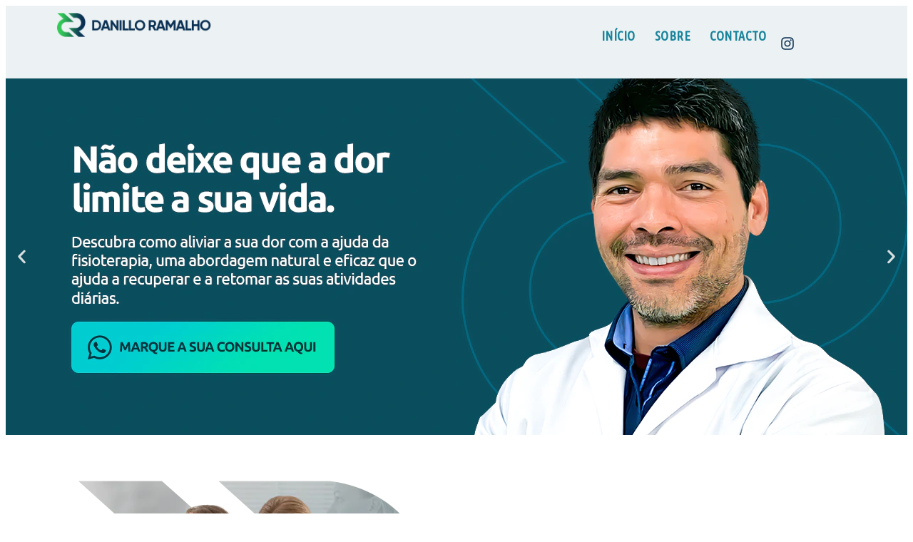

--- FILE ---
content_type: text/html; charset=UTF-8
request_url: https://danilloramalho.com/page-ads/
body_size: 57710
content:
<!DOCTYPE html>
<html lang="pt-BR" prefix="og: https://ogp.me/ns#">
<head><meta charset="UTF-8"><script>if(navigator.userAgent.match(/MSIE|Internet Explorer/i)||navigator.userAgent.match(/Trident\/7\..*?rv:11/i)){var href=document.location.href;if(!href.match(/[?&]nowprocket/)){if(href.indexOf("?")==-1){if(href.indexOf("#")==-1){document.location.href=href+"?nowprocket=1"}else{document.location.href=href.replace("#","?nowprocket=1#")}}else{if(href.indexOf("#")==-1){document.location.href=href+"&nowprocket=1"}else{document.location.href=href.replace("#","&nowprocket=1#")}}}}</script><script>class RocketLazyLoadScripts{constructor(){this.triggerEvents=["keydown","mousedown","mousemove","touchmove","touchstart","touchend","wheel"],this.userEventHandler=this._triggerListener.bind(this),this.touchStartHandler=this._onTouchStart.bind(this),this.touchMoveHandler=this._onTouchMove.bind(this),this.touchEndHandler=this._onTouchEnd.bind(this),this.clickHandler=this._onClick.bind(this),this.interceptedClicks=[],window.addEventListener("pageshow",t=>{this.persisted=t.persisted}),window.addEventListener("DOMContentLoaded",()=>{this._preconnect3rdParties()}),this.delayedScripts={normal:[],async:[],defer:[]},this.trash=[],this.allJQueries=[]}_addUserInteractionListener(t){if(document.hidden){t._triggerListener();return}this.triggerEvents.forEach(e=>window.addEventListener(e,t.userEventHandler,{passive:!0})),window.addEventListener("touchstart",t.touchStartHandler,{passive:!0}),window.addEventListener("mousedown",t.touchStartHandler),document.addEventListener("visibilitychange",t.userEventHandler)}_removeUserInteractionListener(){this.triggerEvents.forEach(t=>window.removeEventListener(t,this.userEventHandler,{passive:!0})),document.removeEventListener("visibilitychange",this.userEventHandler)}_onTouchStart(t){"HTML"!==t.target.tagName&&(window.addEventListener("touchend",this.touchEndHandler),window.addEventListener("mouseup",this.touchEndHandler),window.addEventListener("touchmove",this.touchMoveHandler,{passive:!0}),window.addEventListener("mousemove",this.touchMoveHandler),t.target.addEventListener("click",this.clickHandler),this._renameDOMAttribute(t.target,"onclick","rocket-onclick"),this._pendingClickStarted())}_onTouchMove(t){window.removeEventListener("touchend",this.touchEndHandler),window.removeEventListener("mouseup",this.touchEndHandler),window.removeEventListener("touchmove",this.touchMoveHandler,{passive:!0}),window.removeEventListener("mousemove",this.touchMoveHandler),t.target.removeEventListener("click",this.clickHandler),this._renameDOMAttribute(t.target,"rocket-onclick","onclick"),this._pendingClickFinished()}_onTouchEnd(t){window.removeEventListener("touchend",this.touchEndHandler),window.removeEventListener("mouseup",this.touchEndHandler),window.removeEventListener("touchmove",this.touchMoveHandler,{passive:!0}),window.removeEventListener("mousemove",this.touchMoveHandler)}_onClick(t){t.target.removeEventListener("click",this.clickHandler),this._renameDOMAttribute(t.target,"rocket-onclick","onclick"),this.interceptedClicks.push(t),t.preventDefault(),t.stopPropagation(),t.stopImmediatePropagation(),this._pendingClickFinished()}_replayClicks(){window.removeEventListener("touchstart",this.touchStartHandler,{passive:!0}),window.removeEventListener("mousedown",this.touchStartHandler),this.interceptedClicks.forEach(t=>{t.target.dispatchEvent(new MouseEvent("click",{view:t.view,bubbles:!0,cancelable:!0}))})}_waitForPendingClicks(){return new Promise(t=>{this._isClickPending?this._pendingClickFinished=t:t()})}_pendingClickStarted(){this._isClickPending=!0}_pendingClickFinished(){this._isClickPending=!1}_renameDOMAttribute(t,e,r){t.hasAttribute&&t.hasAttribute(e)&&(event.target.setAttribute(r,event.target.getAttribute(e)),event.target.removeAttribute(e))}_triggerListener(){this._removeUserInteractionListener(this),"loading"===document.readyState?document.addEventListener("DOMContentLoaded",this._loadEverythingNow.bind(this)):this._loadEverythingNow()}_preconnect3rdParties(){let t=[];document.querySelectorAll("script[type=rocketlazyloadscript]").forEach(e=>{if(e.hasAttribute("src")){let r=new URL(e.src).origin;r!==location.origin&&t.push({src:r,crossOrigin:e.crossOrigin||"module"===e.getAttribute("data-rocket-type")})}}),t=[...new Map(t.map(t=>[JSON.stringify(t),t])).values()],this._batchInjectResourceHints(t,"preconnect")}async _loadEverythingNow(){this.lastBreath=Date.now(),this._delayEventListeners(this),this._delayJQueryReady(this),this._handleDocumentWrite(),this._registerAllDelayedScripts(),this._preloadAllScripts(),await this._loadScriptsFromList(this.delayedScripts.normal),await this._loadScriptsFromList(this.delayedScripts.defer),await this._loadScriptsFromList(this.delayedScripts.async);try{await this._triggerDOMContentLoaded(),await this._triggerWindowLoad()}catch(t){console.error(t)}window.dispatchEvent(new Event("rocket-allScriptsLoaded")),this._waitForPendingClicks().then(()=>{this._replayClicks()}),this._emptyTrash()}_registerAllDelayedScripts(){document.querySelectorAll("script[type=rocketlazyloadscript]").forEach(t=>{t.hasAttribute("data-rocket-src")?t.hasAttribute("async")&&!1!==t.async?this.delayedScripts.async.push(t):t.hasAttribute("defer")&&!1!==t.defer||"module"===t.getAttribute("data-rocket-type")?this.delayedScripts.defer.push(t):this.delayedScripts.normal.push(t):this.delayedScripts.normal.push(t)})}async _transformScript(t){return new Promise((await this._littleBreath(),navigator.userAgent.indexOf("Firefox/")>0||""===navigator.vendor)?e=>{let r=document.createElement("script");[...t.attributes].forEach(t=>{let e=t.nodeName;"type"!==e&&("data-rocket-type"===e&&(e="type"),"data-rocket-src"===e&&(e="src"),r.setAttribute(e,t.nodeValue))}),t.text&&(r.text=t.text),r.hasAttribute("src")?(r.addEventListener("load",e),r.addEventListener("error",e)):(r.text=t.text,e());try{t.parentNode.replaceChild(r,t)}catch(i){e()}}:async e=>{function r(){t.setAttribute("data-rocket-status","failed"),e()}try{let i=t.getAttribute("data-rocket-type"),n=t.getAttribute("data-rocket-src");t.text,i?(t.type=i,t.removeAttribute("data-rocket-type")):t.removeAttribute("type"),t.addEventListener("load",function r(){t.setAttribute("data-rocket-status","executed"),e()}),t.addEventListener("error",r),n?(t.removeAttribute("data-rocket-src"),t.src=n):t.src="data:text/javascript;base64,"+btoa(t.text)}catch(s){r()}})}async _loadScriptsFromList(t){let e=t.shift();return e&&e.isConnected?(await this._transformScript(e),this._loadScriptsFromList(t)):Promise.resolve()}_preloadAllScripts(){this._batchInjectResourceHints([...this.delayedScripts.normal,...this.delayedScripts.defer,...this.delayedScripts.async],"preload")}_batchInjectResourceHints(t,e){var r=document.createDocumentFragment();t.forEach(t=>{let i=t.getAttribute&&t.getAttribute("data-rocket-src")||t.src;if(i){let n=document.createElement("link");n.href=i,n.rel=e,"preconnect"!==e&&(n.as="script"),t.getAttribute&&"module"===t.getAttribute("data-rocket-type")&&(n.crossOrigin=!0),t.crossOrigin&&(n.crossOrigin=t.crossOrigin),t.integrity&&(n.integrity=t.integrity),r.appendChild(n),this.trash.push(n)}}),document.head.appendChild(r)}_delayEventListeners(t){let e={};function r(t,r){!function t(r){!e[r]&&(e[r]={originalFunctions:{add:r.addEventListener,remove:r.removeEventListener},eventsToRewrite:[]},r.addEventListener=function(){arguments[0]=i(arguments[0]),e[r].originalFunctions.add.apply(r,arguments)},r.removeEventListener=function(){arguments[0]=i(arguments[0]),e[r].originalFunctions.remove.apply(r,arguments)});function i(t){return e[r].eventsToRewrite.indexOf(t)>=0?"rocket-"+t:t}}(t),e[t].eventsToRewrite.push(r)}function i(t,e){let r=t[e];Object.defineProperty(t,e,{get:()=>r||function(){},set(i){t["rocket"+e]=r=i}})}r(document,"DOMContentLoaded"),r(window,"DOMContentLoaded"),r(window,"load"),r(window,"pageshow"),r(document,"readystatechange"),i(document,"onreadystatechange"),i(window,"onload"),i(window,"onpageshow")}_delayJQueryReady(t){let e;function r(r){if(r&&r.fn&&!t.allJQueries.includes(r)){r.fn.ready=r.fn.init.prototype.ready=function(e){return t.domReadyFired?e.bind(document)(r):document.addEventListener("rocket-DOMContentLoaded",()=>e.bind(document)(r)),r([])};let i=r.fn.on;r.fn.on=r.fn.init.prototype.on=function(){if(this[0]===window){function t(t){return t.split(" ").map(t=>"load"===t||0===t.indexOf("load.")?"rocket-jquery-load":t).join(" ")}"string"==typeof arguments[0]||arguments[0]instanceof String?arguments[0]=t(arguments[0]):"object"==typeof arguments[0]&&Object.keys(arguments[0]).forEach(e=>{delete Object.assign(arguments[0],{[t(e)]:arguments[0][e]})[e]})}return i.apply(this,arguments),this},t.allJQueries.push(r)}e=r}r(window.jQuery),Object.defineProperty(window,"jQuery",{get:()=>e,set(t){r(t)}})}async _triggerDOMContentLoaded(){this.domReadyFired=!0,await this._littleBreath(),document.dispatchEvent(new Event("rocket-DOMContentLoaded")),await this._littleBreath(),window.dispatchEvent(new Event("rocket-DOMContentLoaded")),await this._littleBreath(),document.dispatchEvent(new Event("rocket-readystatechange")),await this._littleBreath(),document.rocketonreadystatechange&&document.rocketonreadystatechange()}async _triggerWindowLoad(){await this._littleBreath(),window.dispatchEvent(new Event("rocket-load")),await this._littleBreath(),window.rocketonload&&window.rocketonload(),await this._littleBreath(),this.allJQueries.forEach(t=>t(window).trigger("rocket-jquery-load")),await this._littleBreath();let t=new Event("rocket-pageshow");t.persisted=this.persisted,window.dispatchEvent(t),await this._littleBreath(),window.rocketonpageshow&&window.rocketonpageshow({persisted:this.persisted})}_handleDocumentWrite(){let t=new Map;document.write=document.writeln=function(e){let r=document.currentScript;r||console.error("WPRocket unable to document.write this: "+e);let i=document.createRange(),n=r.parentElement,s=t.get(r);void 0===s&&(s=r.nextSibling,t.set(r,s));let a=document.createDocumentFragment();i.setStart(a,0),a.appendChild(i.createContextualFragment(e)),n.insertBefore(a,s)}}async _littleBreath(){Date.now()-this.lastBreath>45&&(await this._requestAnimFrame(),this.lastBreath=Date.now())}async _requestAnimFrame(){return document.hidden?new Promise(t=>setTimeout(t)):new Promise(t=>requestAnimationFrame(t))}_emptyTrash(){this.trash.forEach(t=>t.remove())}static run(){let t=new RocketLazyLoadScripts;t._addUserInteractionListener(t)}}RocketLazyLoadScripts.run();</script>
	
			<title>Dr. Danillo Ramalho - Fisioterapeuta - Danillo Ramalho</title><link rel="preload" as="style" href="https://fonts.googleapis.com/css?family=Ubuntu%3A100%2C100italic%2C200%2C200italic%2C300%2C300italic%2C400%2C400italic%2C500%2C500italic%2C600%2C600italic%2C700%2C700italic%2C800%2C800italic%2C900%2C900italic%7CUbuntu%20Condensed%3A100%2C100italic%2C200%2C200italic%2C300%2C300italic%2C400%2C400italic%2C500%2C500italic%2C600%2C600italic%2C700%2C700italic%2C800%2C800italic%2C900%2C900italic&#038;display=swap" /><link rel="stylesheet" href="https://fonts.googleapis.com/css?family=Ubuntu%3A100%2C100italic%2C200%2C200italic%2C300%2C300italic%2C400%2C400italic%2C500%2C500italic%2C600%2C600italic%2C700%2C700italic%2C800%2C800italic%2C900%2C900italic%7CUbuntu%20Condensed%3A100%2C100italic%2C200%2C200italic%2C300%2C300italic%2C400%2C400italic%2C500%2C500italic%2C600%2C600italic%2C700%2C700italic%2C800%2C800italic%2C900%2C900italic&#038;display=swap" media="print" onload="this.media='all'" /><noscript><link rel="stylesheet" href="https://fonts.googleapis.com/css?family=Ubuntu%3A100%2C100italic%2C200%2C200italic%2C300%2C300italic%2C400%2C400italic%2C500%2C500italic%2C600%2C600italic%2C700%2C700italic%2C800%2C800italic%2C900%2C900italic%7CUbuntu%20Condensed%3A100%2C100italic%2C200%2C200italic%2C300%2C300italic%2C400%2C400italic%2C500%2C500italic%2C600%2C600italic%2C700%2C700italic%2C800%2C800italic%2C900%2C900italic&#038;display=swap" /></noscript>
		<meta name="viewport" content="width=device-width, initial-scale=1" />

<!-- Otimização de mecanismos de pesquisa feita por Rank Math - https://s.rankmath.com/home -->
<meta name="description" content="INÍCIO      SOBRE      CONTACTO"/>
<meta name="robots" content="index, follow, max-snippet:-1, max-video-preview:-1, max-image-preview:large"/>
<link rel="canonical" href="https://danilloramalho.com/page-ads/" />
<meta property="og:locale" content="pt_BR" />
<meta property="og:type" content="article" />
<meta property="og:title" content="Dr. Danillo Ramalho - Fisioterapeuta - Danillo Ramalho" />
<meta property="og:description" content="INÍCIO      SOBRE      CONTACTO" />
<meta property="og:url" content="https://danilloramalho.com/page-ads/" />
<meta property="og:site_name" content="Danillo Ramalho" />
<meta property="og:updated_time" content="2024-10-07T03:52:25-03:00" />
<meta property="og:image" content="https://danilloramalho.com/wp-content/uploads/2023/02/modelo-d2.webp" />
<meta property="og:image:secure_url" content="https://danilloramalho.com/wp-content/uploads/2023/02/modelo-d2.webp" />
<meta property="og:image:width" content="520" />
<meta property="og:image:height" content="426" />
<meta property="og:image:alt" content="Dr. Danillo Ramalho &#8211; Fisioterapeuta" />
<meta property="og:image:type" content="image/webp" />
<meta property="article:published_time" content="2023-03-10T16:58:34-03:00" />
<meta property="article:modified_time" content="2024-10-07T03:52:25-03:00" />
<meta name="twitter:card" content="summary_large_image" />
<meta name="twitter:title" content="Dr. Danillo Ramalho - Fisioterapeuta - Danillo Ramalho" />
<meta name="twitter:description" content="INÍCIO      SOBRE      CONTACTO" />
<meta name="twitter:image" content="https://danilloramalho.com/wp-content/uploads/2023/02/modelo-d2.webp" />
<meta name="twitter:label1" content="Time to read" />
<meta name="twitter:data1" content="1 minuto" />
<script type="application/ld+json" class="rank-math-schema">{"@context":"https://schema.org","@graph":[{"@type":["MedicalClinic","Organization"],"@id":"https://danilloramalho.com/#organization","name":"Danillo Ramalho","url":"https://danilloramalho.com","logo":{"@type":"ImageObject","@id":"https://danilloramalho.com/#logo","url":"https://danilloramalho.com/wp-content/uploads/2023/02/logo-header-1.webp","contentUrl":"https://danilloramalho.com/wp-content/uploads/2023/02/logo-header-1.webp","caption":"Danillo Ramalho","inLanguage":"pt-BR","width":"232","height":"36"},"openingHours":["Monday,Tuesday,Wednesday,Thursday,Friday,Saturday,Sunday 09:00-17:00"],"image":{"@id":"https://danilloramalho.com/#logo"}},{"@type":"WebSite","@id":"https://danilloramalho.com/#website","url":"https://danilloramalho.com","name":"Danillo Ramalho","alternateName":"Dr. Danillo Ramalho","publisher":{"@id":"https://danilloramalho.com/#organization"},"inLanguage":"pt-BR"},{"@type":"ImageObject","@id":"https://danilloramalho.com/wp-content/uploads/2023/02/logo-header-1.webp","url":"https://danilloramalho.com/wp-content/uploads/2023/02/logo-header-1.webp","width":"200","height":"200","inLanguage":"pt-BR"},{"@type":"WebPage","@id":"https://danilloramalho.com/page-ads/#webpage","url":"https://danilloramalho.com/page-ads/","name":"Dr. Danillo Ramalho - Fisioterapeuta - Danillo Ramalho","datePublished":"2023-03-10T16:58:34-03:00","dateModified":"2024-10-07T03:52:25-03:00","isPartOf":{"@id":"https://danilloramalho.com/#website"},"primaryImageOfPage":{"@id":"https://danilloramalho.com/wp-content/uploads/2023/02/logo-header-1.webp"},"inLanguage":"pt-BR"},{"@type":"Person","@id":"https://danilloramalho.com/author/moita/","name":"Guilherme Moita","url":"https://danilloramalho.com/author/moita/","image":{"@type":"ImageObject","@id":"https://secure.gravatar.com/avatar/84e5a563be4921defdc3d0970899048b5077300823928304c69d991e756021c9?s=96&amp;d=mm&amp;r=g","url":"https://secure.gravatar.com/avatar/84e5a563be4921defdc3d0970899048b5077300823928304c69d991e756021c9?s=96&amp;d=mm&amp;r=g","caption":"Guilherme Moita","inLanguage":"pt-BR"},"worksFor":{"@id":"https://danilloramalho.com/#organization"}},{"@type":"Article","headline":"Dr. Danillo Ramalho - Fisioterapeuta - Danillo Ramalho","datePublished":"2023-03-10T16:58:34-03:00","dateModified":"2024-10-07T03:52:25-03:00","author":{"@id":"https://danilloramalho.com/author/moita/","name":"Guilherme Moita"},"publisher":{"@id":"https://danilloramalho.com/#organization"},"description":"IN\u00cdCIO\u00a0 \u00a0 \u00a0\u00a0SOBRE\u00a0 \u00a0 \u00a0 CONTACTO","name":"Dr. Danillo Ramalho - Fisioterapeuta - Danillo Ramalho","@id":"https://danilloramalho.com/page-ads/#richSnippet","isPartOf":{"@id":"https://danilloramalho.com/page-ads/#webpage"},"image":{"@id":"https://danilloramalho.com/wp-content/uploads/2023/02/logo-header-1.webp"},"inLanguage":"pt-BR","mainEntityOfPage":{"@id":"https://danilloramalho.com/page-ads/#webpage"}}]}</script>
<!-- /Rank Math WordPress SEO plugin -->

<title>Dr. Danillo Ramalho - Fisioterapeuta - Danillo Ramalho</title>
<link rel='dns-prefetch' href='//www.googletagmanager.com' />
<link href='https://fonts.gstatic.com' crossorigin rel='preconnect' />
<link rel="alternate" type="application/rss+xml" title="Feed para Danillo Ramalho &raquo;" href="https://danilloramalho.com/feed/" />
<link rel="alternate" type="application/rss+xml" title="Feed de comentários para Danillo Ramalho &raquo;" href="https://danilloramalho.com/comments/feed/" />
<link rel="alternate" title="oEmbed (JSON)" type="application/json+oembed" href="https://danilloramalho.com/wp-json/oembed/1.0/embed?url=https%3A%2F%2Fdanilloramalho.com%2Fpage-ads%2F" />
<link rel="alternate" title="oEmbed (XML)" type="text/xml+oembed" href="https://danilloramalho.com/wp-json/oembed/1.0/embed?url=https%3A%2F%2Fdanilloramalho.com%2Fpage-ads%2F&#038;format=xml" />
<style id='wp-img-auto-sizes-contain-inline-css'>
img:is([sizes=auto i],[sizes^="auto," i]){contain-intrinsic-size:3000px 1500px}
/*# sourceURL=wp-img-auto-sizes-contain-inline-css */
</style>
<style id='wp-emoji-styles-inline-css'>

	img.wp-smiley, img.emoji {
		display: inline !important;
		border: none !important;
		box-shadow: none !important;
		height: 1em !important;
		width: 1em !important;
		margin: 0 0.07em !important;
		vertical-align: -0.1em !important;
		background: none !important;
		padding: 0 !important;
	}
/*# sourceURL=wp-emoji-styles-inline-css */
</style>
<style id='wp-block-library-inline-css'>
:root{--wp-block-synced-color:#7a00df;--wp-block-synced-color--rgb:122,0,223;--wp-bound-block-color:var(--wp-block-synced-color);--wp-editor-canvas-background:#ddd;--wp-admin-theme-color:#007cba;--wp-admin-theme-color--rgb:0,124,186;--wp-admin-theme-color-darker-10:#006ba1;--wp-admin-theme-color-darker-10--rgb:0,107,160.5;--wp-admin-theme-color-darker-20:#005a87;--wp-admin-theme-color-darker-20--rgb:0,90,135;--wp-admin-border-width-focus:2px}@media (min-resolution:192dpi){:root{--wp-admin-border-width-focus:1.5px}}.wp-element-button{cursor:pointer}:root .has-very-light-gray-background-color{background-color:#eee}:root .has-very-dark-gray-background-color{background-color:#313131}:root .has-very-light-gray-color{color:#eee}:root .has-very-dark-gray-color{color:#313131}:root .has-vivid-green-cyan-to-vivid-cyan-blue-gradient-background{background:linear-gradient(135deg,#00d084,#0693e3)}:root .has-purple-crush-gradient-background{background:linear-gradient(135deg,#34e2e4,#4721fb 50%,#ab1dfe)}:root .has-hazy-dawn-gradient-background{background:linear-gradient(135deg,#faaca8,#dad0ec)}:root .has-subdued-olive-gradient-background{background:linear-gradient(135deg,#fafae1,#67a671)}:root .has-atomic-cream-gradient-background{background:linear-gradient(135deg,#fdd79a,#004a59)}:root .has-nightshade-gradient-background{background:linear-gradient(135deg,#330968,#31cdcf)}:root .has-midnight-gradient-background{background:linear-gradient(135deg,#020381,#2874fc)}:root{--wp--preset--font-size--normal:16px;--wp--preset--font-size--huge:42px}.has-regular-font-size{font-size:1em}.has-larger-font-size{font-size:2.625em}.has-normal-font-size{font-size:var(--wp--preset--font-size--normal)}.has-huge-font-size{font-size:var(--wp--preset--font-size--huge)}.has-text-align-center{text-align:center}.has-text-align-left{text-align:left}.has-text-align-right{text-align:right}.has-fit-text{white-space:nowrap!important}#end-resizable-editor-section{display:none}.aligncenter{clear:both}.items-justified-left{justify-content:flex-start}.items-justified-center{justify-content:center}.items-justified-right{justify-content:flex-end}.items-justified-space-between{justify-content:space-between}.screen-reader-text{border:0;clip-path:inset(50%);height:1px;margin:-1px;overflow:hidden;padding:0;position:absolute;width:1px;word-wrap:normal!important}.screen-reader-text:focus{background-color:#ddd;clip-path:none;color:#444;display:block;font-size:1em;height:auto;left:5px;line-height:normal;padding:15px 23px 14px;text-decoration:none;top:5px;width:auto;z-index:100000}html :where(.has-border-color){border-style:solid}html :where([style*=border-top-color]){border-top-style:solid}html :where([style*=border-right-color]){border-right-style:solid}html :where([style*=border-bottom-color]){border-bottom-style:solid}html :where([style*=border-left-color]){border-left-style:solid}html :where([style*=border-width]){border-style:solid}html :where([style*=border-top-width]){border-top-style:solid}html :where([style*=border-right-width]){border-right-style:solid}html :where([style*=border-bottom-width]){border-bottom-style:solid}html :where([style*=border-left-width]){border-left-style:solid}html :where(img[class*=wp-image-]){height:auto;max-width:100%}:where(figure){margin:0 0 1em}html :where(.is-position-sticky){--wp-admin--admin-bar--position-offset:var(--wp-admin--admin-bar--height,0px)}@media screen and (max-width:600px){html :where(.is-position-sticky){--wp-admin--admin-bar--position-offset:0px}}
/*# sourceURL=/wp-includes/css/dist/block-library/common.min.css */
</style>
<style id='global-styles-inline-css'>
:root{--wp--preset--aspect-ratio--square: 1;--wp--preset--aspect-ratio--4-3: 4/3;--wp--preset--aspect-ratio--3-4: 3/4;--wp--preset--aspect-ratio--3-2: 3/2;--wp--preset--aspect-ratio--2-3: 2/3;--wp--preset--aspect-ratio--16-9: 16/9;--wp--preset--aspect-ratio--9-16: 9/16;--wp--preset--color--black: #000000;--wp--preset--color--cyan-bluish-gray: #abb8c3;--wp--preset--color--white: #ffffff;--wp--preset--color--pale-pink: #f78da7;--wp--preset--color--vivid-red: #cf2e2e;--wp--preset--color--luminous-vivid-orange: #ff6900;--wp--preset--color--luminous-vivid-amber: #fcb900;--wp--preset--color--light-green-cyan: #7bdcb5;--wp--preset--color--vivid-green-cyan: #00d084;--wp--preset--color--pale-cyan-blue: #8ed1fc;--wp--preset--color--vivid-cyan-blue: #0693e3;--wp--preset--color--vivid-purple: #9b51e0;--wp--preset--color--base: #ffffff;--wp--preset--color--contrast: #000000;--wp--preset--color--primary: #9DFF20;--wp--preset--color--secondary: #345C00;--wp--preset--color--tertiary: #F6F6F6;--wp--preset--gradient--vivid-cyan-blue-to-vivid-purple: linear-gradient(135deg,rgb(6,147,227) 0%,rgb(155,81,224) 100%);--wp--preset--gradient--light-green-cyan-to-vivid-green-cyan: linear-gradient(135deg,rgb(122,220,180) 0%,rgb(0,208,130) 100%);--wp--preset--gradient--luminous-vivid-amber-to-luminous-vivid-orange: linear-gradient(135deg,rgb(252,185,0) 0%,rgb(255,105,0) 100%);--wp--preset--gradient--luminous-vivid-orange-to-vivid-red: linear-gradient(135deg,rgb(255,105,0) 0%,rgb(207,46,46) 100%);--wp--preset--gradient--very-light-gray-to-cyan-bluish-gray: linear-gradient(135deg,rgb(238,238,238) 0%,rgb(169,184,195) 100%);--wp--preset--gradient--cool-to-warm-spectrum: linear-gradient(135deg,rgb(74,234,220) 0%,rgb(151,120,209) 20%,rgb(207,42,186) 40%,rgb(238,44,130) 60%,rgb(251,105,98) 80%,rgb(254,248,76) 100%);--wp--preset--gradient--blush-light-purple: linear-gradient(135deg,rgb(255,206,236) 0%,rgb(152,150,240) 100%);--wp--preset--gradient--blush-bordeaux: linear-gradient(135deg,rgb(254,205,165) 0%,rgb(254,45,45) 50%,rgb(107,0,62) 100%);--wp--preset--gradient--luminous-dusk: linear-gradient(135deg,rgb(255,203,112) 0%,rgb(199,81,192) 50%,rgb(65,88,208) 100%);--wp--preset--gradient--pale-ocean: linear-gradient(135deg,rgb(255,245,203) 0%,rgb(182,227,212) 50%,rgb(51,167,181) 100%);--wp--preset--gradient--electric-grass: linear-gradient(135deg,rgb(202,248,128) 0%,rgb(113,206,126) 100%);--wp--preset--gradient--midnight: linear-gradient(135deg,rgb(2,3,129) 0%,rgb(40,116,252) 100%);--wp--preset--font-size--small: clamp(0.875rem, 0.875rem + ((1vw - 0.2rem) * 0.227), 1rem);--wp--preset--font-size--medium: clamp(1rem, 1rem + ((1vw - 0.2rem) * 0.227), 1.125rem);--wp--preset--font-size--large: clamp(1.75rem, 1.75rem + ((1vw - 0.2rem) * 0.227), 1.875rem);--wp--preset--font-size--x-large: 2.25rem;--wp--preset--font-size--xx-large: clamp(4rem, 4rem + ((1vw - 0.2rem) * 10.909), 10rem);--wp--preset--font-family--dm-sans: "DM Sans", sans-serif;--wp--preset--font-family--ibm-plex-mono: 'IBM Plex Mono', monospace;--wp--preset--font-family--inter: "Inter", sans-serif;--wp--preset--font-family--system-font: -apple-system,BlinkMacSystemFont,"Segoe UI",Roboto,Oxygen-Sans,Ubuntu,Cantarell,"Helvetica Neue",sans-serif;--wp--preset--font-family--source-serif-pro: "Source Serif Pro", serif;--wp--preset--spacing--20: 0.44rem;--wp--preset--spacing--30: clamp(1.5rem, 5vw, 2rem);--wp--preset--spacing--40: clamp(1.8rem, 1.8rem + ((1vw - 0.48rem) * 2.885), 3rem);--wp--preset--spacing--50: clamp(2.5rem, 8vw, 4.5rem);--wp--preset--spacing--60: clamp(3.75rem, 10vw, 7rem);--wp--preset--spacing--70: clamp(5rem, 5.25rem + ((1vw - 0.48rem) * 9.096), 8rem);--wp--preset--spacing--80: clamp(7rem, 14vw, 11rem);--wp--preset--shadow--natural: 6px 6px 9px rgba(0, 0, 0, 0.2);--wp--preset--shadow--deep: 12px 12px 50px rgba(0, 0, 0, 0.4);--wp--preset--shadow--sharp: 6px 6px 0px rgba(0, 0, 0, 0.2);--wp--preset--shadow--outlined: 6px 6px 0px -3px rgb(255, 255, 255), 6px 6px rgb(0, 0, 0);--wp--preset--shadow--crisp: 6px 6px 0px rgb(0, 0, 0);}:root { --wp--style--global--content-size: 650px;--wp--style--global--wide-size: 1200px; }:where(body) { margin: 0; }.wp-site-blocks { padding-top: var(--wp--style--root--padding-top); padding-bottom: var(--wp--style--root--padding-bottom); }.has-global-padding { padding-right: var(--wp--style--root--padding-right); padding-left: var(--wp--style--root--padding-left); }.has-global-padding > .alignfull { margin-right: calc(var(--wp--style--root--padding-right) * -1); margin-left: calc(var(--wp--style--root--padding-left) * -1); }.has-global-padding :where(:not(.alignfull.is-layout-flow) > .has-global-padding:not(.wp-block-block, .alignfull)) { padding-right: 0; padding-left: 0; }.has-global-padding :where(:not(.alignfull.is-layout-flow) > .has-global-padding:not(.wp-block-block, .alignfull)) > .alignfull { margin-left: 0; margin-right: 0; }.wp-site-blocks > .alignleft { float: left; margin-right: 2em; }.wp-site-blocks > .alignright { float: right; margin-left: 2em; }.wp-site-blocks > .aligncenter { justify-content: center; margin-left: auto; margin-right: auto; }:where(.wp-site-blocks) > * { margin-block-start: 1.5rem; margin-block-end: 0; }:where(.wp-site-blocks) > :first-child { margin-block-start: 0; }:where(.wp-site-blocks) > :last-child { margin-block-end: 0; }:root { --wp--style--block-gap: 1.5rem; }:root :where(.is-layout-flow) > :first-child{margin-block-start: 0;}:root :where(.is-layout-flow) > :last-child{margin-block-end: 0;}:root :where(.is-layout-flow) > *{margin-block-start: 1.5rem;margin-block-end: 0;}:root :where(.is-layout-constrained) > :first-child{margin-block-start: 0;}:root :where(.is-layout-constrained) > :last-child{margin-block-end: 0;}:root :where(.is-layout-constrained) > *{margin-block-start: 1.5rem;margin-block-end: 0;}:root :where(.is-layout-flex){gap: 1.5rem;}:root :where(.is-layout-grid){gap: 1.5rem;}.is-layout-flow > .alignleft{float: left;margin-inline-start: 0;margin-inline-end: 2em;}.is-layout-flow > .alignright{float: right;margin-inline-start: 2em;margin-inline-end: 0;}.is-layout-flow > .aligncenter{margin-left: auto !important;margin-right: auto !important;}.is-layout-constrained > .alignleft{float: left;margin-inline-start: 0;margin-inline-end: 2em;}.is-layout-constrained > .alignright{float: right;margin-inline-start: 2em;margin-inline-end: 0;}.is-layout-constrained > .aligncenter{margin-left: auto !important;margin-right: auto !important;}.is-layout-constrained > :where(:not(.alignleft):not(.alignright):not(.alignfull)){max-width: var(--wp--style--global--content-size);margin-left: auto !important;margin-right: auto !important;}.is-layout-constrained > .alignwide{max-width: var(--wp--style--global--wide-size);}body .is-layout-flex{display: flex;}.is-layout-flex{flex-wrap: wrap;align-items: center;}.is-layout-flex > :is(*, div){margin: 0;}body .is-layout-grid{display: grid;}.is-layout-grid > :is(*, div){margin: 0;}body{background-color: var(--wp--preset--color--base);color: var(--wp--preset--color--contrast);font-family: var(--wp--preset--font-family--system-font);font-size: var(--wp--preset--font-size--medium);line-height: 1.6;--wp--style--root--padding-top: var(--wp--preset--spacing--40);--wp--style--root--padding-right: var(--wp--preset--spacing--30);--wp--style--root--padding-bottom: var(--wp--preset--spacing--40);--wp--style--root--padding-left: var(--wp--preset--spacing--30);}a:where(:not(.wp-element-button)){color: var(--wp--preset--color--contrast);text-decoration: underline;}:root :where(a:where(:not(.wp-element-button)):hover){text-decoration: none;}:root :where(a:where(:not(.wp-element-button)):focus){text-decoration: underline dashed;}:root :where(a:where(:not(.wp-element-button)):active){color: var(--wp--preset--color--secondary);text-decoration: none;}h1, h2, h3, h4, h5, h6{font-weight: 400;line-height: 1.4;}h1{font-size: clamp(2.032rem, 2.032rem + ((1vw - 0.2rem) * 2.896), 3.625rem);line-height: 1.2;}h2{font-size: clamp(2.625rem, calc(2.625rem + ((1vw - 0.48rem) * 8.4135)), 3.25rem);line-height: 1.2;}h3{font-size: var(--wp--preset--font-size--x-large);}h4{font-size: var(--wp--preset--font-size--large);}h5{font-size: var(--wp--preset--font-size--medium);font-weight: 700;text-transform: uppercase;}h6{font-size: var(--wp--preset--font-size--medium);text-transform: uppercase;}:root :where(.wp-element-button, .wp-block-button__link){background-color: var(--wp--preset--color--primary);border-radius: 0;border-width: 0;color: var(--wp--preset--color--contrast);font-family: inherit;font-size: inherit;font-style: inherit;font-weight: inherit;letter-spacing: inherit;line-height: inherit;padding-top: calc(0.667em + 2px);padding-right: calc(1.333em + 2px);padding-bottom: calc(0.667em + 2px);padding-left: calc(1.333em + 2px);text-decoration: none;text-transform: inherit;}:root :where(.wp-element-button:visited, .wp-block-button__link:visited){color: var(--wp--preset--color--contrast);}:root :where(.wp-element-button:hover, .wp-block-button__link:hover){background-color: var(--wp--preset--color--contrast);color: var(--wp--preset--color--base);}:root :where(.wp-element-button:focus, .wp-block-button__link:focus){background-color: var(--wp--preset--color--contrast);color: var(--wp--preset--color--base);}:root :where(.wp-element-button:active, .wp-block-button__link:active){background-color: var(--wp--preset--color--secondary);color: var(--wp--preset--color--base);}.has-black-color{color: var(--wp--preset--color--black) !important;}.has-cyan-bluish-gray-color{color: var(--wp--preset--color--cyan-bluish-gray) !important;}.has-white-color{color: var(--wp--preset--color--white) !important;}.has-pale-pink-color{color: var(--wp--preset--color--pale-pink) !important;}.has-vivid-red-color{color: var(--wp--preset--color--vivid-red) !important;}.has-luminous-vivid-orange-color{color: var(--wp--preset--color--luminous-vivid-orange) !important;}.has-luminous-vivid-amber-color{color: var(--wp--preset--color--luminous-vivid-amber) !important;}.has-light-green-cyan-color{color: var(--wp--preset--color--light-green-cyan) !important;}.has-vivid-green-cyan-color{color: var(--wp--preset--color--vivid-green-cyan) !important;}.has-pale-cyan-blue-color{color: var(--wp--preset--color--pale-cyan-blue) !important;}.has-vivid-cyan-blue-color{color: var(--wp--preset--color--vivid-cyan-blue) !important;}.has-vivid-purple-color{color: var(--wp--preset--color--vivid-purple) !important;}.has-base-color{color: var(--wp--preset--color--base) !important;}.has-contrast-color{color: var(--wp--preset--color--contrast) !important;}.has-primary-color{color: var(--wp--preset--color--primary) !important;}.has-secondary-color{color: var(--wp--preset--color--secondary) !important;}.has-tertiary-color{color: var(--wp--preset--color--tertiary) !important;}.has-black-background-color{background-color: var(--wp--preset--color--black) !important;}.has-cyan-bluish-gray-background-color{background-color: var(--wp--preset--color--cyan-bluish-gray) !important;}.has-white-background-color{background-color: var(--wp--preset--color--white) !important;}.has-pale-pink-background-color{background-color: var(--wp--preset--color--pale-pink) !important;}.has-vivid-red-background-color{background-color: var(--wp--preset--color--vivid-red) !important;}.has-luminous-vivid-orange-background-color{background-color: var(--wp--preset--color--luminous-vivid-orange) !important;}.has-luminous-vivid-amber-background-color{background-color: var(--wp--preset--color--luminous-vivid-amber) !important;}.has-light-green-cyan-background-color{background-color: var(--wp--preset--color--light-green-cyan) !important;}.has-vivid-green-cyan-background-color{background-color: var(--wp--preset--color--vivid-green-cyan) !important;}.has-pale-cyan-blue-background-color{background-color: var(--wp--preset--color--pale-cyan-blue) !important;}.has-vivid-cyan-blue-background-color{background-color: var(--wp--preset--color--vivid-cyan-blue) !important;}.has-vivid-purple-background-color{background-color: var(--wp--preset--color--vivid-purple) !important;}.has-base-background-color{background-color: var(--wp--preset--color--base) !important;}.has-contrast-background-color{background-color: var(--wp--preset--color--contrast) !important;}.has-primary-background-color{background-color: var(--wp--preset--color--primary) !important;}.has-secondary-background-color{background-color: var(--wp--preset--color--secondary) !important;}.has-tertiary-background-color{background-color: var(--wp--preset--color--tertiary) !important;}.has-black-border-color{border-color: var(--wp--preset--color--black) !important;}.has-cyan-bluish-gray-border-color{border-color: var(--wp--preset--color--cyan-bluish-gray) !important;}.has-white-border-color{border-color: var(--wp--preset--color--white) !important;}.has-pale-pink-border-color{border-color: var(--wp--preset--color--pale-pink) !important;}.has-vivid-red-border-color{border-color: var(--wp--preset--color--vivid-red) !important;}.has-luminous-vivid-orange-border-color{border-color: var(--wp--preset--color--luminous-vivid-orange) !important;}.has-luminous-vivid-amber-border-color{border-color: var(--wp--preset--color--luminous-vivid-amber) !important;}.has-light-green-cyan-border-color{border-color: var(--wp--preset--color--light-green-cyan) !important;}.has-vivid-green-cyan-border-color{border-color: var(--wp--preset--color--vivid-green-cyan) !important;}.has-pale-cyan-blue-border-color{border-color: var(--wp--preset--color--pale-cyan-blue) !important;}.has-vivid-cyan-blue-border-color{border-color: var(--wp--preset--color--vivid-cyan-blue) !important;}.has-vivid-purple-border-color{border-color: var(--wp--preset--color--vivid-purple) !important;}.has-base-border-color{border-color: var(--wp--preset--color--base) !important;}.has-contrast-border-color{border-color: var(--wp--preset--color--contrast) !important;}.has-primary-border-color{border-color: var(--wp--preset--color--primary) !important;}.has-secondary-border-color{border-color: var(--wp--preset--color--secondary) !important;}.has-tertiary-border-color{border-color: var(--wp--preset--color--tertiary) !important;}.has-vivid-cyan-blue-to-vivid-purple-gradient-background{background: var(--wp--preset--gradient--vivid-cyan-blue-to-vivid-purple) !important;}.has-light-green-cyan-to-vivid-green-cyan-gradient-background{background: var(--wp--preset--gradient--light-green-cyan-to-vivid-green-cyan) !important;}.has-luminous-vivid-amber-to-luminous-vivid-orange-gradient-background{background: var(--wp--preset--gradient--luminous-vivid-amber-to-luminous-vivid-orange) !important;}.has-luminous-vivid-orange-to-vivid-red-gradient-background{background: var(--wp--preset--gradient--luminous-vivid-orange-to-vivid-red) !important;}.has-very-light-gray-to-cyan-bluish-gray-gradient-background{background: var(--wp--preset--gradient--very-light-gray-to-cyan-bluish-gray) !important;}.has-cool-to-warm-spectrum-gradient-background{background: var(--wp--preset--gradient--cool-to-warm-spectrum) !important;}.has-blush-light-purple-gradient-background{background: var(--wp--preset--gradient--blush-light-purple) !important;}.has-blush-bordeaux-gradient-background{background: var(--wp--preset--gradient--blush-bordeaux) !important;}.has-luminous-dusk-gradient-background{background: var(--wp--preset--gradient--luminous-dusk) !important;}.has-pale-ocean-gradient-background{background: var(--wp--preset--gradient--pale-ocean) !important;}.has-electric-grass-gradient-background{background: var(--wp--preset--gradient--electric-grass) !important;}.has-midnight-gradient-background{background: var(--wp--preset--gradient--midnight) !important;}.has-small-font-size{font-size: var(--wp--preset--font-size--small) !important;}.has-medium-font-size{font-size: var(--wp--preset--font-size--medium) !important;}.has-large-font-size{font-size: var(--wp--preset--font-size--large) !important;}.has-x-large-font-size{font-size: var(--wp--preset--font-size--x-large) !important;}.has-xx-large-font-size{font-size: var(--wp--preset--font-size--xx-large) !important;}.has-dm-sans-font-family{font-family: var(--wp--preset--font-family--dm-sans) !important;}.has-ibm-plex-mono-font-family{font-family: var(--wp--preset--font-family--ibm-plex-mono) !important;}.has-inter-font-family{font-family: var(--wp--preset--font-family--inter) !important;}.has-system-font-font-family{font-family: var(--wp--preset--font-family--system-font) !important;}.has-source-serif-pro-font-family{font-family: var(--wp--preset--font-family--source-serif-pro) !important;}
/*# sourceURL=global-styles-inline-css */
</style>
<style id='wp-block-template-skip-link-inline-css'>

		.skip-link.screen-reader-text {
			border: 0;
			clip-path: inset(50%);
			height: 1px;
			margin: -1px;
			overflow: hidden;
			padding: 0;
			position: absolute !important;
			width: 1px;
			word-wrap: normal !important;
		}

		.skip-link.screen-reader-text:focus {
			background-color: #eee;
			clip-path: none;
			color: #444;
			display: block;
			font-size: 1em;
			height: auto;
			left: 5px;
			line-height: normal;
			padding: 15px 23px 14px;
			text-decoration: none;
			top: 5px;
			width: auto;
			z-index: 100000;
		}
/*# sourceURL=wp-block-template-skip-link-inline-css */
</style>
<link rel='stylesheet' id='elementor-frontend-css' href='https://danilloramalho.com/wp-content/plugins/elementor/assets/css/frontend-lite.min.css?ver=3.11.5' media='all' />
<link rel='stylesheet' id='swiper-css' href='https://danilloramalho.com/wp-content/plugins/elementor/assets/lib/swiper/css/swiper.min.css?ver=5.3.6' media='all' />
<link rel='stylesheet' id='elementor-post-11-css' href='https://danilloramalho.com/wp-content/uploads/elementor/css/post-11.css?ver=1678914721' media='all' />
<link rel='stylesheet' id='stratum-widgets-style-css' href='https://danilloramalho.com/wp-content/plugins/stratum/assets/css/style.min.css?ver=1.3.14' media='all' />
<link rel='stylesheet' id='elementor-pro-css' href='https://danilloramalho.com/wp-content/plugins/elementor-pro/assets/css/frontend-lite.min.css?ver=3.11.3' media='all' />
<link data-minify="1" rel='stylesheet' id='font-awesome-5-all-css' href='https://danilloramalho.com/wp-content/cache/min/1/wp-content/plugins/elementor/assets/lib/font-awesome/css/all.min.css?ver=1678914796' media='all' />
<link rel='stylesheet' id='font-awesome-4-shim-css' href='https://danilloramalho.com/wp-content/plugins/elementor/assets/lib/font-awesome/css/v4-shims.min.css?ver=3.11.5' media='all' />
<link rel='stylesheet' id='elementor-global-css' href='https://danilloramalho.com/wp-content/uploads/elementor/css/global.css?ver=1678914722' media='all' />
<link rel='stylesheet' id='elementor-post-1141-css' href='https://danilloramalho.com/wp-content/uploads/elementor/css/post-1141.css?ver=1728284188' media='all' />
<style id='rocket-lazyload-inline-css'>
.rll-youtube-player{position:relative;padding-bottom:56.23%;height:0;overflow:hidden;max-width:100%;}.rll-youtube-player:focus-within{outline: 2px solid currentColor;outline-offset: 5px;}.rll-youtube-player iframe{position:absolute;top:0;left:0;width:100%;height:100%;z-index:100;background:0 0}.rll-youtube-player img{bottom:0;display:block;left:0;margin:auto;max-width:100%;width:100%;position:absolute;right:0;top:0;border:none;height:auto;-webkit-transition:.4s all;-moz-transition:.4s all;transition:.4s all}.rll-youtube-player img:hover{-webkit-filter:brightness(75%)}.rll-youtube-player .play{height:100%;width:100%;left:0;top:0;position:absolute;background:url(https://danilloramalho.com/wp-content/plugins/wp-rocket/assets/img/youtube.png) no-repeat center;background-color: transparent !important;cursor:pointer;border:none;}.wp-embed-responsive .wp-has-aspect-ratio .rll-youtube-player{position:absolute;padding-bottom:0;width:100%;height:100%;top:0;bottom:0;left:0;right:0}
/*# sourceURL=rocket-lazyload-inline-css */
</style>

<link rel="preconnect" href="https://fonts.gstatic.com/" crossorigin><script type="rocketlazyloadscript" data-rocket-src="https://danilloramalho.com/wp-includes/js/jquery/jquery.min.js?ver=3.7.1" id="jquery-core-js" defer></script>
<script type="rocketlazyloadscript" data-rocket-src="https://danilloramalho.com/wp-includes/js/jquery/jquery-migrate.min.js?ver=3.4.1" id="jquery-migrate-js" defer></script>
<script type="rocketlazyloadscript" data-rocket-src="https://danilloramalho.com/wp-content/plugins/elementor/assets/lib/font-awesome/js/v4-shims.min.js?ver=3.11.5" id="font-awesome-4-shim-js" defer></script>

<!-- Snippet da etiqueta do Google (gtag.js) adicionado pelo Site Kit -->
<!-- Snippet do Google Análises adicionado pelo Site Kit -->
<script type="rocketlazyloadscript" data-rocket-src="https://www.googletagmanager.com/gtag/js?id=G-C9DLK8HBHD" id="google_gtagjs-js" async></script>
<script type="rocketlazyloadscript" id="google_gtagjs-js-after">
window.dataLayer = window.dataLayer || [];function gtag(){dataLayer.push(arguments);}
gtag("set","linker",{"domains":["danilloramalho.com"]});
gtag("js", new Date());
gtag("set", "developer_id.dZTNiMT", true);
gtag("config", "G-C9DLK8HBHD");
//# sourceURL=google_gtagjs-js-after
</script>
<link rel="https://api.w.org/" href="https://danilloramalho.com/wp-json/" /><link rel="alternate" title="JSON" type="application/json" href="https://danilloramalho.com/wp-json/wp/v2/pages/1141" /><link rel="EditURI" type="application/rsd+xml" title="RSD" href="https://danilloramalho.com/xmlrpc.php?rsd" />
<meta name="generator" content="WordPress 6.9" />
<link rel='shortlink' href='https://danilloramalho.com/?p=1141' />
<meta name="generator" content="Site Kit by Google 1.168.0" />		<script type="rocketlazyloadscript" data-rocket-type="text/javascript">
				(function(c,l,a,r,i,t,y){
					c[a]=c[a]||function(){(c[a].q=c[a].q||[]).push(arguments)};t=l.createElement(r);t.async=1;
					t.src="https://www.clarity.ms/tag/"+i+"?ref=wordpress";y=l.getElementsByTagName(r)[0];y.parentNode.insertBefore(t,y);
				})(window, document, "clarity", "script", "fwd7ebtmqo");
		</script>
		 			<!-- Google Tag Manager -->
		<script type="rocketlazyloadscript">(function(w,d,s,l,i){w[l]=w[l]||[];w[l].push({'gtm.start':
		new Date().getTime(),event:'gtm.js'});var f=d.getElementsByTagName(s)[0],
		j=d.createElement(s),dl=l!='dataLayer'?'&l='+l:'';j.async=true;j.src=
		'https://www.googletagmanager.com/gtm.js?id='+i+dl;f.parentNode.insertBefore(j,f);
		})(window,document,'script','dataLayer','GTM-57PQJHP');</script>
		<!-- End Google Tag Manager -->
 		<meta name="generator" content="Elementor 3.11.5; features: e_dom_optimization, e_optimized_assets_loading, e_optimized_css_loading, e_font_icon_svg, a11y_improvements, additional_custom_breakpoints; settings: css_print_method-external, google_font-enabled, font_display-swap">
<!-- Google Tag Manager -->
<script type="rocketlazyloadscript">(function(w,d,s,l,i){w[l]=w[l]||[];w[l].push({'gtm.start':
new Date().getTime(),event:'gtm.js'});var f=d.getElementsByTagName(s)[0],
j=d.createElement(s),dl=l!='dataLayer'?'&l='+l:'';j.async=true;j.src=
'https://www.googletagmanager.com/gtm.js?id='+i+dl;f.parentNode.insertBefore(j,f);
})(window,document,'script','dataLayer','GTM-57PQJHP');</script>
<!-- End Google Tag Manager -->
<noscript><style>.lazyload[data-src]{display:none !important;}</style></noscript><style>.lazyload{background-image:none !important;}.lazyload:before{background-image:none !important;}</style><style class='wp-fonts-local'>
@font-face{font-family:"DM Sans";font-style:normal;font-weight:400;font-display:fallback;src:url('https://danilloramalho.com/wp-content/themes/twentytwentythree/assets/fonts/dm-sans/DMSans-Regular.woff2') format('woff2');font-stretch:normal;}
@font-face{font-family:"DM Sans";font-style:italic;font-weight:400;font-display:fallback;src:url('https://danilloramalho.com/wp-content/themes/twentytwentythree/assets/fonts/dm-sans/DMSans-Regular-Italic.woff2') format('woff2');font-stretch:normal;}
@font-face{font-family:"DM Sans";font-style:normal;font-weight:700;font-display:fallback;src:url('https://danilloramalho.com/wp-content/themes/twentytwentythree/assets/fonts/dm-sans/DMSans-Bold.woff2') format('woff2');font-stretch:normal;}
@font-face{font-family:"DM Sans";font-style:italic;font-weight:700;font-display:fallback;src:url('https://danilloramalho.com/wp-content/themes/twentytwentythree/assets/fonts/dm-sans/DMSans-Bold-Italic.woff2') format('woff2');font-stretch:normal;}
@font-face{font-family:"IBM Plex Mono";font-style:normal;font-weight:300;font-display:block;src:url('https://danilloramalho.com/wp-content/themes/twentytwentythree/assets/fonts/ibm-plex-mono/IBMPlexMono-Light.woff2') format('woff2');font-stretch:normal;}
@font-face{font-family:"IBM Plex Mono";font-style:normal;font-weight:400;font-display:block;src:url('https://danilloramalho.com/wp-content/themes/twentytwentythree/assets/fonts/ibm-plex-mono/IBMPlexMono-Regular.woff2') format('woff2');font-stretch:normal;}
@font-face{font-family:"IBM Plex Mono";font-style:italic;font-weight:400;font-display:block;src:url('https://danilloramalho.com/wp-content/themes/twentytwentythree/assets/fonts/ibm-plex-mono/IBMPlexMono-Italic.woff2') format('woff2');font-stretch:normal;}
@font-face{font-family:"IBM Plex Mono";font-style:normal;font-weight:700;font-display:block;src:url('https://danilloramalho.com/wp-content/themes/twentytwentythree/assets/fonts/ibm-plex-mono/IBMPlexMono-Bold.woff2') format('woff2');font-stretch:normal;}
@font-face{font-family:Inter;font-style:normal;font-weight:200 900;font-display:fallback;src:url('https://danilloramalho.com/wp-content/themes/twentytwentythree/assets/fonts/inter/Inter-VariableFont_slnt,wght.ttf') format('truetype');font-stretch:normal;}
@font-face{font-family:"Source Serif Pro";font-style:normal;font-weight:200 900;font-display:fallback;src:url('https://danilloramalho.com/wp-content/themes/twentytwentythree/assets/fonts/source-serif-pro/SourceSerif4Variable-Roman.ttf.woff2') format('woff2');font-stretch:normal;}
@font-face{font-family:"Source Serif Pro";font-style:italic;font-weight:200 900;font-display:fallback;src:url('https://danilloramalho.com/wp-content/themes/twentytwentythree/assets/fonts/source-serif-pro/SourceSerif4Variable-Italic.ttf.woff2') format('woff2');font-stretch:normal;}
</style>
<link rel="icon" href="https://danilloramalho.com/wp-content/uploads/2023/02/favicon.webp" sizes="32x32" />
<link rel="icon" href="https://danilloramalho.com/wp-content/uploads/2023/02/favicon.webp" sizes="192x192" />
<link rel="apple-touch-icon" href="https://danilloramalho.com/wp-content/uploads/2023/02/favicon.webp" />
<meta name="msapplication-TileImage" content="https://danilloramalho.com/wp-content/uploads/2023/02/favicon.webp" />
<noscript><style id="rocket-lazyload-nojs-css">.rll-youtube-player, [data-lazy-src]{display:none !important;}</style></noscript>	<meta name="viewport" content="width=device-width, initial-scale=1.0, viewport-fit=cover" /></head>
<body class="wp-singular page-template page-template-elementor_canvas page page-id-1141 wp-custom-logo wp-embed-responsive wp-theme-twentytwentythree elementor-default elementor-template-canvas elementor-kit-11 elementor-page elementor-page-1141">
<script data-cfasync="false" data-no-defer="1">var ewww_webp_supported=false;</script>
	 			<!-- Google Tag Manager (noscript) -->
 			<noscript><iframe src="https://www.googletagmanager.com/ns.html?id=GTM-57PQJHP" height="0" width="0" style="display:none;visibility:hidden"></iframe></noscript>
 			<!-- End Google Tag Manager (noscript) -->
 		<!-- Google Tag Manager (noscript) -->
<noscript><iframe src="https://www.googletagmanager.com/ns.html?id=GTM-57PQJHP"
height="0" width="0" style="display:none;visibility:hidden"></iframe></noscript>
<!-- End Google Tag Manager (noscript) -->
		<div data-elementor-type="wp-page" data-elementor-id="1141" class="elementor elementor-1141">
							<div class="elementor-element elementor-element-16fa2c0d e-con-boxed e-con" data-id="16fa2c0d" data-element_type="container" data-settings="{&quot;background_background&quot;:&quot;classic&quot;,&quot;content_width&quot;:&quot;boxed&quot;}">
					<div class="e-con-inner">
		<div class="elementor-element elementor-element-5beda09d e-con-full e-con" data-id="5beda09d" data-element_type="container" data-settings="{&quot;content_width&quot;:&quot;full&quot;}">
				<div class="elementor-element elementor-element-46ef0b4d elementor-widget__width-initial elementor-widget elementor-widget-image" data-id="46ef0b4d" data-element_type="widget" data-widget_type="image.default">
				<div class="elementor-widget-container">
			<style>/*! elementor - v3.11.5 - 14-03-2023 */
.elementor-widget-image{text-align:center}.elementor-widget-image a{display:inline-block}.elementor-widget-image a img[src$=".svg"]{width:48px}.elementor-widget-image img{vertical-align:middle;display:inline-block}</style>												<img decoding="async" width="232" height="36" src="data:image/svg+xml,%3Csvg%20xmlns='http://www.w3.org/2000/svg'%20viewBox='0%200%20232%2036'%3E%3C/svg%3E" class="attachment-full size-full wp-image-86" alt="" data-lazy-src="https://danilloramalho.com/wp-content/uploads/2023/02/logo-header-1.webp" /><noscript><img decoding="async" width="232" height="36" src="https://danilloramalho.com/wp-content/uploads/2023/02/logo-header-1.webp" class="attachment-full size-full wp-image-86" alt="" /></noscript>															</div>
				</div>
				</div>
		<div class="elementor-element elementor-element-6e799554 e-con-full e-con" data-id="6e799554" data-element_type="container" data-settings="{&quot;content_width&quot;:&quot;full&quot;}">
				<div class="elementor-element elementor-element-60410901 elementor-widget elementor-widget-text-editor" data-id="60410901" data-element_type="widget" id="links" data-widget_type="text-editor.default">
				<div class="elementor-widget-container">
			<style>/*! elementor - v3.11.5 - 14-03-2023 */
.elementor-widget-text-editor.elementor-drop-cap-view-stacked .elementor-drop-cap{background-color:#818a91;color:#fff}.elementor-widget-text-editor.elementor-drop-cap-view-framed .elementor-drop-cap{color:#818a91;border:3px solid;background-color:transparent}.elementor-widget-text-editor:not(.elementor-drop-cap-view-default) .elementor-drop-cap{margin-top:8px}.elementor-widget-text-editor:not(.elementor-drop-cap-view-default) .elementor-drop-cap-letter{width:1em;height:1em}.elementor-widget-text-editor .elementor-drop-cap{float:left;text-align:center;line-height:1;font-size:50px}.elementor-widget-text-editor .elementor-drop-cap-letter{display:inline-block}</style>				<p><a href="#home">INÍCIO</a>      <a href="#sobre">SOBRE</a>      <a href="#contacto">CONTACTO</a></p>						</div>
				</div>
				</div>
		<div class="elementor-element elementor-element-71f6dc4 e-con-full elementor-hidden-tablet elementor-hidden-mobile e-con" data-id="71f6dc4" data-element_type="container" data-settings="{&quot;content_width&quot;:&quot;full&quot;}">
				<div class="elementor-element elementor-element-7b182a elementor-view-default elementor-widget elementor-widget-icon" data-id="7b182a" data-element_type="widget" data-widget_type="icon.default">
				<div class="elementor-widget-container">
					<div class="elementor-icon-wrapper">
			<a class="elementor-icon" href="https://www.instagram.com/drdanilloramalho/" target="_blank" rel="noopener">
			<svg aria-hidden="true" class="e-font-icon-svg e-fab-instagram" viewBox="0 0 448 512" xmlns="http://www.w3.org/2000/svg"><path d="M224.1 141c-63.6 0-114.9 51.3-114.9 114.9s51.3 114.9 114.9 114.9S339 319.5 339 255.9 287.7 141 224.1 141zm0 189.6c-41.1 0-74.7-33.5-74.7-74.7s33.5-74.7 74.7-74.7 74.7 33.5 74.7 74.7-33.6 74.7-74.7 74.7zm146.4-194.3c0 14.9-12 26.8-26.8 26.8-14.9 0-26.8-12-26.8-26.8s12-26.8 26.8-26.8 26.8 12 26.8 26.8zm76.1 27.2c-1.7-35.9-9.9-67.7-36.2-93.9-26.2-26.2-58-34.4-93.9-36.2-37-2.1-147.9-2.1-184.9 0-35.8 1.7-67.6 9.9-93.9 36.1s-34.4 58-36.2 93.9c-2.1 37-2.1 147.9 0 184.9 1.7 35.9 9.9 67.7 36.2 93.9s58 34.4 93.9 36.2c37 2.1 147.9 2.1 184.9 0 35.9-1.7 67.7-9.9 93.9-36.2 26.2-26.2 34.4-58 36.2-93.9 2.1-37 2.1-147.8 0-184.8zM398.8 388c-7.8 19.6-22.9 34.7-42.6 42.6-29.5 11.7-99.5 9-132.1 9s-102.7 2.6-132.1-9c-19.6-7.8-34.7-22.9-42.6-42.6-11.7-29.5-9-99.5-9-132.1s-2.6-102.7 9-132.1c7.8-19.6 22.9-34.7 42.6-42.6 29.5-11.7 99.5-9 132.1-9s102.7-2.6 132.1 9c19.6 7.8 34.7 22.9 42.6 42.6 11.7 29.5 9 99.5 9 132.1s2.7 102.7-9 132.1z"></path></svg>			</a>
		</div>
				</div>
				</div>
				<div class="elementor-element elementor-element-7d0fe719 elementor-hidden-desktop elementor-hidden-tablet elementor-hidden-mobile elementor-view-default elementor-widget elementor-widget-icon" data-id="7d0fe719" data-element_type="widget" data-widget_type="icon.default">
				<div class="elementor-widget-container">
					<div class="elementor-icon-wrapper">
			<a class="elementor-icon" href="#">
			<svg aria-hidden="true" class="e-font-icon-svg e-fab-youtube" viewBox="0 0 576 512" xmlns="http://www.w3.org/2000/svg"><path d="M549.655 124.083c-6.281-23.65-24.787-42.276-48.284-48.597C458.781 64 288 64 288 64S117.22 64 74.629 75.486c-23.497 6.322-42.003 24.947-48.284 48.597-11.412 42.867-11.412 132.305-11.412 132.305s0 89.438 11.412 132.305c6.281 23.65 24.787 41.5 48.284 47.821C117.22 448 288 448 288 448s170.78 0 213.371-11.486c23.497-6.321 42.003-24.171 48.284-47.821 11.412-42.867 11.412-132.305 11.412-132.305s0-89.438-11.412-132.305zm-317.51 213.508V175.185l142.739 81.205-142.739 81.201z"></path></svg>			</a>
		</div>
				</div>
				</div>
				<div class="elementor-element elementor-element-4de40ab0 elementor-hidden-desktop elementor-hidden-tablet elementor-hidden-mobile elementor-view-default elementor-widget elementor-widget-icon" data-id="4de40ab0" data-element_type="widget" data-widget_type="icon.default">
				<div class="elementor-widget-container">
					<div class="elementor-icon-wrapper">
			<a class="elementor-icon" href="#">
			<svg aria-hidden="true" class="e-font-icon-svg e-fab-linkedin" viewBox="0 0 448 512" xmlns="http://www.w3.org/2000/svg"><path d="M416 32H31.9C14.3 32 0 46.5 0 64.3v383.4C0 465.5 14.3 480 31.9 480H416c17.6 0 32-14.5 32-32.3V64.3c0-17.8-14.4-32.3-32-32.3zM135.4 416H69V202.2h66.5V416zm-33.2-243c-21.3 0-38.5-17.3-38.5-38.5S80.9 96 102.2 96c21.2 0 38.5 17.3 38.5 38.5 0 21.3-17.2 38.5-38.5 38.5zm282.1 243h-66.4V312c0-24.8-.5-56.7-34.5-56.7-34.6 0-39.9 27-39.9 54.9V416h-66.4V202.2h63.7v29.2h.9c8.9-16.8 30.6-34.5 62.9-34.5 67.2 0 79.7 44.3 79.7 101.9V416z"></path></svg>			</a>
		</div>
				</div>
				</div>
				<div class="elementor-element elementor-element-ea6b96 elementor-hidden-desktop elementor-hidden-tablet elementor-hidden-mobile elementor-view-default elementor-widget elementor-widget-icon" data-id="ea6b96" data-element_type="widget" data-widget_type="icon.default">
				<div class="elementor-widget-container">
					<div class="elementor-icon-wrapper">
			<a class="elementor-icon" href="https://api.whatsapp.com/send?phone=+351915967207&#038;text=Ol%C3%A1,%20gostaria%20de%20agendar%20uma%20consulta%20com%20o%20Dr.%20Danillo%20Ramalho!" target="_blank" rel="noopener">
			<svg aria-hidden="true" class="e-font-icon-svg e-fab-whatsapp" viewBox="0 0 448 512" xmlns="http://www.w3.org/2000/svg"><path d="M380.9 97.1C339 55.1 283.2 32 223.9 32c-122.4 0-222 99.6-222 222 0 39.1 10.2 77.3 29.6 111L0 480l117.7-30.9c32.4 17.7 68.9 27 106.1 27h.1c122.3 0 224.1-99.6 224.1-222 0-59.3-25.2-115-67.1-157zm-157 341.6c-33.2 0-65.7-8.9-94-25.7l-6.7-4-69.8 18.3L72 359.2l-4.4-7c-18.5-29.4-28.2-63.3-28.2-98.2 0-101.7 82.8-184.5 184.6-184.5 49.3 0 95.6 19.2 130.4 54.1 34.8 34.9 56.2 81.2 56.1 130.5 0 101.8-84.9 184.6-186.6 184.6zm101.2-138.2c-5.5-2.8-32.8-16.2-37.9-18-5.1-1.9-8.8-2.8-12.5 2.8-3.7 5.6-14.3 18-17.6 21.8-3.2 3.7-6.5 4.2-12 1.4-32.6-16.3-54-29.1-75.5-66-5.7-9.8 5.7-9.1 16.3-30.3 1.8-3.7.9-6.9-.5-9.7-1.4-2.8-12.5-30.1-17.1-41.2-4.5-10.8-9.1-9.3-12.5-9.5-3.2-.2-6.9-.2-10.6-.2-3.7 0-9.7 1.4-14.8 6.9-5.1 5.6-19.4 19-19.4 46.3 0 27.3 19.9 53.7 22.6 57.4 2.8 3.7 39.1 59.7 94.8 83.8 35.2 15.2 49 16.5 66.6 13.9 10.7-1.6 32.8-13.4 37.4-26.4 4.6-13 4.6-24.1 3.2-26.4-1.3-2.5-5-3.9-10.5-6.6z"></path></svg>			</a>
		</div>
				</div>
				</div>
				</div>
					</div>
				</div>
		<div class="elementor-element elementor-element-10b17e4 e-con-full e-con" data-id="10b17e4" data-element_type="container" data-settings="{&quot;content_width&quot;:&quot;full&quot;,&quot;animation&quot;:&quot;none&quot;}">
				<div class="elementor-element elementor-element-70e58cd elementor-hidden-tablet elementor-hidden-mobile elementor--h-position-center elementor--v-position-middle elementor-arrows-position-inside elementor-pagination-position-inside elementor-widget elementor-widget-slides" data-id="70e58cd" data-element_type="widget" data-settings="{&quot;_animation&quot;:&quot;none&quot;,&quot;navigation&quot;:&quot;both&quot;,&quot;autoplay&quot;:&quot;yes&quot;,&quot;pause_on_hover&quot;:&quot;yes&quot;,&quot;pause_on_interaction&quot;:&quot;yes&quot;,&quot;autoplay_speed&quot;:5000,&quot;infinite&quot;:&quot;yes&quot;,&quot;transition&quot;:&quot;slide&quot;,&quot;transition_speed&quot;:500}" data-widget_type="slides.default">
				<div class="elementor-widget-container">
			<style>/*! elementor-pro - v3.11.3 - 26-02-2023 */
.elementor-slides .swiper-slide-bg{background-size:cover;background-position:50%;background-repeat:no-repeat;min-width:100%;min-height:100%}.elementor-slides .swiper-slide-inner{background-repeat:no-repeat;background-position:50%;position:absolute;top:0;left:0;bottom:0;right:0;padding:50px;margin:auto}.elementor-slides .swiper-slide-inner,.elementor-slides .swiper-slide-inner:hover{color:#fff;display:flex}.elementor-slides .swiper-slide-inner .elementor-background-overlay{position:absolute;z-index:0;top:0;bottom:0;left:0;right:0}.elementor-slides .swiper-slide-inner .elementor-slide-content{position:relative;z-index:1;width:100%}.elementor-slides .swiper-slide-inner .elementor-slide-heading{font-size:35px;font-weight:700;line-height:1}.elementor-slides .swiper-slide-inner .elementor-slide-description{font-size:17px;line-height:1.4}.elementor-slides .swiper-slide-inner .elementor-slide-description:not(:last-child),.elementor-slides .swiper-slide-inner .elementor-slide-heading:not(:last-child){margin-bottom:30px}.elementor-slides .swiper-slide-inner .elementor-slide-button{border:2px solid #fff;color:#fff;background:transparent;display:inline-block}.elementor-slides .swiper-slide-inner .elementor-slide-button,.elementor-slides .swiper-slide-inner .elementor-slide-button:hover{background:transparent;color:inherit;text-decoration:none}.elementor--v-position-top .swiper-slide-inner{align-items:flex-start}.elementor--v-position-bottom .swiper-slide-inner{align-items:flex-end}.elementor--v-position-middle .swiper-slide-inner{align-items:center}.elementor--h-position-left .swiper-slide-inner{justify-content:flex-start}.elementor--h-position-right .swiper-slide-inner{justify-content:flex-end}.elementor--h-position-center .swiper-slide-inner{justify-content:center}body.rtl .elementor-widget-slides .elementor-swiper-button-next{left:10px;right:auto}body.rtl .elementor-widget-slides .elementor-swiper-button-prev{right:10px;left:auto}.elementor-slides-wrapper div:not(.swiper-slide)>.swiper-slide-inner{display:none}@media (max-width:767px){.elementor-slides .swiper-slide-inner{padding:30px}.elementor-slides .swiper-slide-inner .elementor-slide-heading{font-size:23px;line-height:1;margin-bottom:15px}.elementor-slides .swiper-slide-inner .elementor-slide-description{font-size:13px;line-height:1.4;margin-bottom:15px}}</style>		<div class="elementor-swiper">
			<div class="elementor-slides-wrapper elementor-main-swiper swiper-container" dir="ltr" data-animation="fadeInRight">
				<div class="swiper-wrapper elementor-slides">
										<div class="elementor-repeater-item-719e3e7 swiper-slide"><div class="swiper-slide-bg"></div><a class="swiper-slide-inner" href="https://api.whatsapp.com/send?phone=+351915967207&#038;text=Ol%C3%A1,%20gostaria%20de%20agendar%20uma%20consulta%20com%20o%20Dr.%20Danillo%20Ramalho!" target="_blank" rel="noopener"><div class="swiper-slide-contents"></div></a></div><div class="elementor-repeater-item-7c50656 swiper-slide"><div class="swiper-slide-bg"></div><a class="swiper-slide-inner" href="https://api.whatsapp.com/send?phone=+351915967207&#038;text=Ol%C3%A1,%20gostaria%20de%20agendar%20uma%20consulta%20com%20o%20Dr.%20Danillo%20Ramalho!" target="_blank" rel="noopener"><div class="swiper-slide-contents"></div></a></div>				</div>
															<div class="swiper-pagination"></div>
																<div class="elementor-swiper-button elementor-swiper-button-prev">
							<svg aria-hidden="true" class="e-font-icon-svg e-eicon-chevron-left" viewBox="0 0 1000 1000" xmlns="http://www.w3.org/2000/svg"><path d="M646 125C629 125 613 133 604 142L308 442C296 454 292 471 292 487 292 504 296 521 308 533L604 854C617 867 629 875 646 875 663 875 679 871 692 858 704 846 713 829 713 812 713 796 708 779 692 767L438 487 692 225C700 217 708 204 708 187 708 171 704 154 692 142 675 129 663 125 646 125Z"></path></svg>							<span class="elementor-screen-only">Previous</span>
						</div>
						<div class="elementor-swiper-button elementor-swiper-button-next">
							<svg aria-hidden="true" class="e-font-icon-svg e-eicon-chevron-right" viewBox="0 0 1000 1000" xmlns="http://www.w3.org/2000/svg"><path d="M696 533C708 521 713 504 713 487 713 471 708 454 696 446L400 146C388 133 375 125 354 125 338 125 325 129 313 142 300 154 292 171 292 187 292 204 296 221 308 233L563 492 304 771C292 783 288 800 288 817 288 833 296 850 308 863 321 871 338 875 354 875 371 875 388 867 400 854L696 533Z"></path></svg>							<span class="elementor-screen-only">Next</span>
						</div>
												</div>
		</div>
				</div>
				</div>
				<div class="elementor-element elementor-element-6eda5f7 elementor-hidden-tablet elementor-hidden-desktop elementor--h-position-center elementor--v-position-middle elementor-arrows-position-inside elementor-pagination-position-inside elementor-widget elementor-widget-slides" data-id="6eda5f7" data-element_type="widget" data-settings="{&quot;_animation&quot;:&quot;none&quot;,&quot;navigation&quot;:&quot;both&quot;,&quot;autoplay&quot;:&quot;yes&quot;,&quot;pause_on_hover&quot;:&quot;yes&quot;,&quot;pause_on_interaction&quot;:&quot;yes&quot;,&quot;autoplay_speed&quot;:5000,&quot;infinite&quot;:&quot;yes&quot;,&quot;transition&quot;:&quot;slide&quot;,&quot;transition_speed&quot;:500}" data-widget_type="slides.default">
				<div class="elementor-widget-container">
					<div class="elementor-swiper">
			<div class="elementor-slides-wrapper elementor-main-swiper swiper-container" dir="ltr" data-animation="">
				<div class="swiper-wrapper elementor-slides">
										<div class="elementor-repeater-item-719e3e7 swiper-slide"><div class="swiper-slide-bg"></div><a class="swiper-slide-inner" href="https://api.whatsapp.com/send?phone=+351915967207&#038;text=Ol%C3%A1,%20gostaria%20de%20agendar%20uma%20consulta%20com%20o%20Dr.%20Danillo%20Ramalho!" target="_blank" rel="noopener"><div class="swiper-slide-contents"></div></a></div><div class="elementor-repeater-item-7c50656 swiper-slide"><div class="swiper-slide-bg"></div><a class="swiper-slide-inner" href="https://api.whatsapp.com/send?phone=+351915967207&#038;text=Ol%C3%A1,%20gostaria%20de%20agendar%20uma%20consulta%20com%20o%20Dr.%20Danillo%20Ramalho!" target="_blank" rel="noopener"><div class="swiper-slide-contents"></div></a></div>				</div>
															<div class="swiper-pagination"></div>
																<div class="elementor-swiper-button elementor-swiper-button-prev">
							<svg aria-hidden="true" class="e-font-icon-svg e-eicon-chevron-left" viewBox="0 0 1000 1000" xmlns="http://www.w3.org/2000/svg"><path d="M646 125C629 125 613 133 604 142L308 442C296 454 292 471 292 487 292 504 296 521 308 533L604 854C617 867 629 875 646 875 663 875 679 871 692 858 704 846 713 829 713 812 713 796 708 779 692 767L438 487 692 225C700 217 708 204 708 187 708 171 704 154 692 142 675 129 663 125 646 125Z"></path></svg>							<span class="elementor-screen-only">Previous</span>
						</div>
						<div class="elementor-swiper-button elementor-swiper-button-next">
							<svg aria-hidden="true" class="e-font-icon-svg e-eicon-chevron-right" viewBox="0 0 1000 1000" xmlns="http://www.w3.org/2000/svg"><path d="M696 533C708 521 713 504 713 487 713 471 708 454 696 446L400 146C388 133 375 125 354 125 338 125 325 129 313 142 300 154 292 171 292 187 292 204 296 221 308 233L563 492 304 771C292 783 288 800 288 817 288 833 296 850 308 863 321 871 338 875 354 875 371 875 388 867 400 854L696 533Z"></path></svg>							<span class="elementor-screen-only">Next</span>
						</div>
												</div>
		</div>
				</div>
				</div>
				<div class="elementor-element elementor-element-93a06d7 elementor-hidden-mobile elementor-hidden-desktop elementor--h-position-center elementor--v-position-middle elementor-arrows-position-inside elementor-pagination-position-inside elementor-widget elementor-widget-slides" data-id="93a06d7" data-element_type="widget" data-settings="{&quot;_animation&quot;:&quot;none&quot;,&quot;navigation&quot;:&quot;both&quot;,&quot;autoplay&quot;:&quot;yes&quot;,&quot;pause_on_hover&quot;:&quot;yes&quot;,&quot;pause_on_interaction&quot;:&quot;yes&quot;,&quot;autoplay_speed&quot;:5000,&quot;infinite&quot;:&quot;yes&quot;,&quot;transition&quot;:&quot;slide&quot;,&quot;transition_speed&quot;:500}" data-widget_type="slides.default">
				<div class="elementor-widget-container">
					<div class="elementor-swiper">
			<div class="elementor-slides-wrapper elementor-main-swiper swiper-container" dir="ltr" data-animation="">
				<div class="swiper-wrapper elementor-slides">
										<div class="elementor-repeater-item-719e3e7 swiper-slide"><div class="swiper-slide-bg"></div><a class="swiper-slide-inner" href="https://api.whatsapp.com/send?phone=+351915967207&#038;text=Ol%C3%A1,%20gostaria%20de%20agendar%20uma%20consulta%20com%20o%20Dr.%20Danillo%20Ramalho!" target="_blank" rel="noopener"><div class="swiper-slide-contents"></div></a></div><div class="elementor-repeater-item-7c50656 swiper-slide"><div class="swiper-slide-bg"></div><a class="swiper-slide-inner" href="https://api.whatsapp.com/send?phone=+351915967207&#038;text=Ol%C3%A1,%20gostaria%20de%20agendar%20uma%20consulta%20com%20o%20Dr.%20Danillo%20Ramalho!" target="_blank" rel="noopener"><div class="swiper-slide-contents"></div></a></div>				</div>
															<div class="swiper-pagination"></div>
																<div class="elementor-swiper-button elementor-swiper-button-prev">
							<svg aria-hidden="true" class="e-font-icon-svg e-eicon-chevron-left" viewBox="0 0 1000 1000" xmlns="http://www.w3.org/2000/svg"><path d="M646 125C629 125 613 133 604 142L308 442C296 454 292 471 292 487 292 504 296 521 308 533L604 854C617 867 629 875 646 875 663 875 679 871 692 858 704 846 713 829 713 812 713 796 708 779 692 767L438 487 692 225C700 217 708 204 708 187 708 171 704 154 692 142 675 129 663 125 646 125Z"></path></svg>							<span class="elementor-screen-only">Previous</span>
						</div>
						<div class="elementor-swiper-button elementor-swiper-button-next">
							<svg aria-hidden="true" class="e-font-icon-svg e-eicon-chevron-right" viewBox="0 0 1000 1000" xmlns="http://www.w3.org/2000/svg"><path d="M696 533C708 521 713 504 713 487 713 471 708 454 696 446L400 146C388 133 375 125 354 125 338 125 325 129 313 142 300 154 292 171 292 187 292 204 296 221 308 233L563 492 304 771C292 783 288 800 288 817 288 833 296 850 308 863 321 871 338 875 354 875 371 875 388 867 400 854L696 533Z"></path></svg>							<span class="elementor-screen-only">Next</span>
						</div>
												</div>
		</div>
				</div>
				</div>
				</div>
		<div class="elementor-element elementor-element-109289bc e-con-boxed e-con" data-id="109289bc" data-element_type="container" data-settings="{&quot;background_background&quot;:&quot;classic&quot;,&quot;content_width&quot;:&quot;boxed&quot;}">
					<div class="e-con-inner">
		<div class="elementor-element elementor-element-18289c73 e-con-boxed e-con" data-id="18289c73" data-element_type="container" data-settings="{&quot;background_background&quot;:&quot;classic&quot;,&quot;content_width&quot;:&quot;boxed&quot;}">
					<div class="e-con-inner">
				<div class="elementor-element elementor-element-14b6dfc6 elementor-widget elementor-widget-image" data-id="14b6dfc6" data-element_type="widget" data-widget_type="image.default">
				<div class="elementor-widget-container">
															<img fetchpriority="high" decoding="async" width="520" height="426" src="data:image/svg+xml,%3Csvg%20xmlns='http://www.w3.org/2000/svg'%20viewBox='0%200%20520%20426'%3E%3C/svg%3E" class="attachment-full size-full wp-image-614" alt="" data-lazy-srcset="https://danilloramalho.com/wp-content/uploads/2023/02/modelo-d2.webp 520w, https://danilloramalho.com/wp-content/uploads/2023/02/modelo-d2-300x246.webp 300w" data-lazy-sizes="(max-width: 520px) 100vw, 520px" data-lazy-src="https://danilloramalho.com/wp-content/uploads/2023/02/modelo-d2.webp" /><noscript><img fetchpriority="high" decoding="async" width="520" height="426" src="https://danilloramalho.com/wp-content/uploads/2023/02/modelo-d2.webp" class="attachment-full size-full wp-image-614" alt="" srcset="https://danilloramalho.com/wp-content/uploads/2023/02/modelo-d2.webp 520w, https://danilloramalho.com/wp-content/uploads/2023/02/modelo-d2-300x246.webp 300w" sizes="(max-width: 520px) 100vw, 520px" /></noscript>															</div>
				</div>
					</div>
				</div>
		<div class="elementor-element elementor-element-1e7fb591 e-con-boxed e-con" data-id="1e7fb591" data-element_type="container" data-settings="{&quot;content_width&quot;:&quot;boxed&quot;}">
					<div class="e-con-inner">
				<div class="elementor-element elementor-element-2256842f elementor-widget elementor-widget-heading" data-id="2256842f" data-element_type="widget" data-widget_type="heading.default">
				<div class="elementor-widget-container">
			<style>/*! elementor - v3.11.5 - 14-03-2023 */
.elementor-heading-title{padding:0;margin:0;line-height:1}.elementor-widget-heading .elementor-heading-title[class*=elementor-size-]>a{color:inherit;font-size:inherit;line-height:inherit}.elementor-widget-heading .elementor-heading-title.elementor-size-small{font-size:15px}.elementor-widget-heading .elementor-heading-title.elementor-size-medium{font-size:19px}.elementor-widget-heading .elementor-heading-title.elementor-size-large{font-size:29px}.elementor-widget-heading .elementor-heading-title.elementor-size-xl{font-size:39px}.elementor-widget-heading .elementor-heading-title.elementor-size-xxl{font-size:59px}</style><h2 class="elementor-heading-title elementor-size-default">Elimine as dores sem depender de medicamentos!</h2>		</div>
				</div>
				<div class="elementor-element elementor-element-354fe43d elementor-widget elementor-widget-text-editor" data-id="354fe43d" data-element_type="widget" data-widget_type="text-editor.default">
				<div class="elementor-widget-container">
							<p>A fisioterapia pode ajudar a aliviar dores e lesões, através de tratamentos personalizados e acompanhamento especializado. Recupere a mobilidade e qualidade de vida sem efeitos secundários. Marque a sua consulta agora e diga adeus às dores!</p>						</div>
				</div>
					</div>
				</div>
					</div>
				</div>
		<div class="elementor-element elementor-element-36059a66 e-con-boxed e-con" data-id="36059a66" data-element_type="container" data-settings="{&quot;background_background&quot;:&quot;classic&quot;,&quot;content_width&quot;:&quot;boxed&quot;}">
					<div class="e-con-inner">
		<div class="elementor-element elementor-element-3f9bee40 e-con-boxed e-con" data-id="3f9bee40" data-element_type="container" id="sobre" data-settings="{&quot;background_background&quot;:&quot;classic&quot;,&quot;content_width&quot;:&quot;boxed&quot;}">
					<div class="e-con-inner">
		<div class="elementor-element elementor-element-18cb0083 e-con-full e-con" data-id="18cb0083" data-element_type="container" data-settings="{&quot;content_width&quot;:&quot;full&quot;}">
				<div class="elementor-element elementor-element-4cde9923 elementor-widget elementor-widget-image" data-id="4cde9923" data-element_type="widget" data-widget_type="image.default">
				<div class="elementor-widget-container">
															<img decoding="async" width="373" height="550" src="data:image/svg+xml,%3Csvg%20xmlns='http://www.w3.org/2000/svg'%20viewBox='0%200%20373%20550'%3E%3C/svg%3E" class="attachment-large size-large wp-image-291" alt="" data-lazy-srcset="https://danilloramalho.com/wp-content/uploads/2023/02/danillo-expert.webp 373w, https://danilloramalho.com/wp-content/uploads/2023/02/danillo-expert-203x300.webp 203w" data-lazy-sizes="(max-width: 373px) 100vw, 373px" data-lazy-src="https://danilloramalho.com/wp-content/uploads/2023/02/danillo-expert.webp" /><noscript><img decoding="async" width="373" height="550" src="https://danilloramalho.com/wp-content/uploads/2023/02/danillo-expert.webp" class="attachment-large size-large wp-image-291" alt="" srcset="https://danilloramalho.com/wp-content/uploads/2023/02/danillo-expert.webp 373w, https://danilloramalho.com/wp-content/uploads/2023/02/danillo-expert-203x300.webp 203w" sizes="(max-width: 373px) 100vw, 373px" /></noscript>															</div>
				</div>
				</div>
		<div class="elementor-element elementor-element-3f5faaca e-con-full e-con" data-id="3f5faaca" data-element_type="container" data-settings="{&quot;content_width&quot;:&quot;full&quot;}">
				<div class="elementor-element elementor-element-1f262a49 elementor-widget elementor-widget-heading" data-id="1f262a49" data-element_type="widget" data-widget_type="heading.default">
				<div class="elementor-widget-container">
			<h2 class="elementor-heading-title elementor-size-default"><font color="#FFF">Sobre </font><strong>Danillo Ramalho</strong></h2>		</div>
				</div>
				<div class="elementor-element elementor-element-1c86be12 elementor-widget elementor-widget-text-editor" data-id="1c86be12" data-element_type="widget" data-widget_type="text-editor.default">
				<div class="elementor-widget-container">
							<p>Há mais de 12 anos, Danillo Ramalho tem ajudado pessoas a aliviar dores e melhorar a qualidade de vida através da fisioterapia. Com uma vasta experiência, ele já atendeu mais de 15 mil clientes em todo o mundo e formou mais de 5 mil alunos em sua carreira. <br /><br />Seja qual for a sua condição, Danillo tem as habilidades e conhecimentos para ajudá-lo a recuperar a sua saúde e bem-estar. Agende hoje mesmo uma consulta e descubra como Danillo Ramalho e a fisioterapia podem transformar a sua vida.</p>						</div>
				</div>
				</div>
					</div>
				</div>
					</div>
				</div>
		<div class="elementor-element elementor-element-71d8f1a4 e-con-boxed e-con" data-id="71d8f1a4" data-element_type="container" data-settings="{&quot;background_background&quot;:&quot;classic&quot;,&quot;content_width&quot;:&quot;boxed&quot;}">
					<div class="e-con-inner">
				<div class="elementor-element elementor-element-554dabae elementor-widget elementor-widget-heading" data-id="554dabae" data-element_type="widget" data-widget_type="heading.default">
				<div class="elementor-widget-container">
			<h2 class="elementor-heading-title elementor-size-default">Como a fisioterapia pode mudar a tua vida?</h2>		</div>
				</div>
		<div class="elementor-element elementor-element-5a4d32c e-con-boxed e-con" data-id="5a4d32c" data-element_type="container" data-settings="{&quot;background_background&quot;:&quot;classic&quot;,&quot;content_width&quot;:&quot;boxed&quot;}">
					<div class="e-con-inner">
				<div class="elementor-element elementor-element-7a62d9a1 elementor-widget__width-initial elementor-widget-mobile__width-inherit caixa elementor-view-default elementor-mobile-position-top elementor-vertical-align-top elementor-widget elementor-widget-icon-box" data-id="7a62d9a1" data-element_type="widget" data-widget_type="icon-box.default">
				<div class="elementor-widget-container">
			<link rel="stylesheet" href="https://danilloramalho.com/wp-content/plugins/elementor/assets/css/widget-icon-box.min.css">		<div class="elementor-icon-box-wrapper">
						<div class="elementor-icon-box-icon">
				<span class="elementor-icon elementor-animation-" >
				<svg xmlns="http://www.w3.org/2000/svg" id="Layer_1" data-name="Layer 1" viewBox="0 0 99.75 122.88"><title>symptoms-body-pain</title><path d="M26.68,77.37A8.95,8.95,0,1,1,20.35,80a9,9,0,0,1,6.33-2.62Zm0,4.52a4.43,4.43,0,1,1-4.43,4.43,4.42,4.42,0,0,1,4.43-4.43Zm4.69-.27a6.65,6.65,0,1,0,1.94,4.7,6.61,6.61,0,0,0-1.94-4.7ZM35.27,0A8.95,8.95,0,1,1,29,2.62,8.93,8.93,0,0,1,35.27,0Zm0,4.52A4.43,4.43,0,1,1,30.85,9a4.43,4.43,0,0,1,4.42-4.43ZM40,4.25A6.65,6.65,0,1,0,41.91,9,6.64,6.64,0,0,0,40,4.25Zm27.3,53.54A8.95,8.95,0,1,1,61,60.41a8.93,8.93,0,0,1,6.32-2.62Zm0,4.52a4.43,4.43,0,1,1-4.42,4.43,4.43,4.43,0,0,1,4.42-4.43ZM72,62a6.65,6.65,0,1,0,1.94,4.7A6.62,6.62,0,0,0,72,62ZM5.39,36.85C1.07,34.12-.75,31.86.28,28A7.23,7.23,0,0,1,9.13,22.9L35.41,38l5.27,1.25a31.6,31.6,0,0,0,17.72.16l7-1.63L90.67,23.27a7.24,7.24,0,0,1,8.85,5.11c1,3.85-1.44,6.75-5.11,8.85l-27,15.48.06,1.49h-.19a12.57,12.57,0,0,0-4.58.88l-.21.08a12.55,12.55,0,0,0-4.06,2.72,12.74,12.74,0,0,0-2.64,3.86l-.09.21a12.54,12.54,0,0,0,6.58,16.29l.21.09a12.41,12.41,0,0,0,4.79,1,11.89,11.89,0,0,0,2.16-.19c1.26,13.28,2.6,26.63,2.6,38.68,0,6.23-13.25,7.37-14.5,0L52.71,82H47.06l-4.82,35.74c-.82,7-14.93,6.59-14.51,0L29,98.64a12.62,12.62,0,0,0,2.45-.74,12.45,12.45,0,0,0,3.84-2.51l.23-.21a12.38,12.38,0,0,0,2.62-3.86l.1-.21a12.45,12.45,0,0,0,1-4.79,12.29,12.29,0,0,0-1-4.8,12.46,12.46,0,0,0-2.71-4.06h0a12.63,12.63,0,0,0-3.85-2.62l-.21-.1c-.27-.11-.54-.21-.82-.3l1.5-22.24L5.39,36.85ZM49.9,4.59A14.56,14.56,0,1,1,35.53,21.48,12.45,12.45,0,0,0,43.91,18l.23-.21A12.55,12.55,0,0,0,46.76,14l.1-.21a12.63,12.63,0,0,0,1-4.79,12.32,12.32,0,0,0-.69-4.09,14.17,14.17,0,0,1,2.78-.27Z"></path></svg>				</span>
			</div>
						<div class="elementor-icon-box-content">
				<h3 class="elementor-icon-box-title">
					<span  >
						Diminuição dos espasmos musculares					</span>
				</h3>
							</div>
		</div>
				</div>
				</div>
				<div class="elementor-element elementor-element-4c786856 elementor-widget__width-initial elementor-widget-mobile__width-inherit caixa elementor-view-default elementor-mobile-position-top elementor-vertical-align-top elementor-widget elementor-widget-icon-box" data-id="4c786856" data-element_type="widget" data-widget_type="icon-box.default">
				<div class="elementor-widget-container">
					<div class="elementor-icon-box-wrapper">
						<div class="elementor-icon-box-icon">
				<span class="elementor-icon elementor-animation-" >
				<svg xmlns="http://www.w3.org/2000/svg" fill-rule="evenodd" clip-rule="evenodd" viewBox="0 0 368 512.58"><path d="M238.37 313.48c9.38 6.09 19.18 11.63 29.19 16.57 35.84 16.72 65.32 30.54 71.63 86.83 1.15 9.83.65 67.21 0 95.7h-64.78c.64-31.96 1.33-76.83.83-85.52-.42-6.21-4.61-22.66-11.15-25.65-8.73-3.77-17.78-7.17-26.86-10.01-12.67-4.19-23.03-8.43-35.56-11.88-7.1 23.36-8.08 50.62-15.27 77.79-2.14 8.06-6.89 15.97-9.94 23.96l-12.47 31.31H93.76c6.49-17.44 15.24-35.68 21.77-54.35 13.5-38.65 14.7-78.66 24.18-110.17-5.96-7.05-10.95-14.9-14.78-23.3a52.327 52.327 0 0 1-4.79-21.85c0-2.92.25-5.86.74-8.74l10.04-26.05a25.37 25.37 0 0 1-1.84-2.37l-63.11-91.01a25.638 25.638 0 0 1-3.47-5.96c-5.44-13.1.77-28.13 13.87-33.57 33.67-14.08 74.23-10.71 107.45-7.96 6.26.52 12.21 1.02 15.16 1.22 2.01.13 3.95.5 5.8 1.06 19.87 2.66 49.27 10.02 70.13 19.31 1.47.49 2.92 1.11 4.33 1.89l2.64 1.46a85.48 85.48 0 0 1 5.71 3.24c11.51 6.65 22.55 13.66 33.21 20.94 13.01 8.91 25.49 18.29 37.62 27.99 11.04 8.89 12.8 25.05 3.91 36.09-.8 1.01-1.68 1.94-2.6 2.79-14.81 14.26-34.87 28.19-56.31 40.32-21.24 12.02-44.28 22.52-65.05 29.92zm37.09-105.41-16.36 40.92c6.38-3.16 12.75-6.53 18.98-10.05 7.92-4.48 15.54-9.18 22.57-13.99-2.9-2.07-5.83-4.13-8.8-6.16a482 482 0 0 0-16.39-10.72zM18.7 288.5l21.42 14.14L0 331.55l71.91-19.45-18.79-14.27 41.53-27.74L18.7 288.5zm36-61.3 8.04 13.84-31.06 4.16 45.99 10.63-6.23-13.59 31.23-3.28L54.7 227.2zm13.08 110.96 14.82 2.94-16.42 24.61 36.23-25.97-13.52-4.06 17.6-23.75-38.71 26.23zm85.38-127.71 12.74-33.02c-11.97-.88-24.49-1.51-36.33-1.01l23.59 34.03zM240.39 3.27A60.98 60.98 0 0 1 260.03 0c33.5 0 60.67 27.17 60.67 60.67s-27.17 60.66-60.67 60.66c-33.49 0-60.66-27.16-60.66-60.66 0-9.26 2.12-18.41 6.2-26.73a60.527 60.527 0 0 1 34.82-30.67z"></path></svg>				</span>
			</div>
						<div class="elementor-icon-box-content">
				<h3 class="elementor-icon-box-title">
					<span  >
						Redução e alívio das dores musculares					</span>
				</h3>
							</div>
		</div>
				</div>
				</div>
				<div class="elementor-element elementor-element-465646fd elementor-widget__width-initial elementor-widget-mobile__width-inherit caixa elementor-view-default elementor-mobile-position-top elementor-vertical-align-top elementor-widget elementor-widget-icon-box" data-id="465646fd" data-element_type="widget" data-widget_type="icon-box.default">
				<div class="elementor-widget-container">
					<div class="elementor-icon-box-wrapper">
						<div class="elementor-icon-box-icon">
				<span class="elementor-icon elementor-animation-" >
				<svg xmlns="http://www.w3.org/2000/svg" xmlns:xlink="http://www.w3.org/1999/xlink" id="Layer_1" x="0px" y="0px" viewBox="0 0 121.85 126.24" style="enable-background:new 0 0 121.85 126.24" xml:space="preserve"><g><path d="M5.27,44.71l22.38-26.77H12.93c-1.27,0-2.47-0.16-3.59-0.49c-0.66-0.19-1.27-0.44-1.83-0.73c-0.56-0.3-1.09-0.66-1.57-1.08 l-0.03-0.02c-0.48-0.42-0.9-0.87-1.27-1.37c-0.36-0.5-0.68-1.04-0.93-1.62C3.48,12.08,3.3,11.5,3.18,10.9 c-0.12-0.61-0.19-1.22-0.19-1.83c0-0.62,0.06-1.23,0.17-1.82c0.12-0.6,0.29-1.18,0.52-1.74c0.24-0.58,0.55-1.13,0.9-1.64 c0.36-0.51,0.77-0.98,1.24-1.42l0.04-0.03c0.47-0.43,0.99-0.8,1.56-1.12C8,0.99,8.61,0.72,9.27,0.52c0.57-0.17,1.16-0.31,1.77-0.39 C11.66,0.04,12.29,0,12.93,0h31.91c1.62,0,3.08,0.22,4.38,0.66c1.33,0.45,2.49,1.14,3.47,2.05c1.02,0.95,1.79,2.09,2.3,3.41 c0.5,1.29,0.75,2.75,0.75,4.36c0,1.26-0.13,2.45-0.39,3.55c-0.14,0.61-0.33,1.19-0.56,1.76c-0.23,0.56-0.51,1.1-0.82,1.6 c-0.22,0.35-0.49,0.74-0.8,1.17c-0.27,0.38-0.63,0.85-1.06,1.39l-1.28,1.6L28.97,47.58h19.64c0.61,0,1.22,0.04,1.83,0.12 c0.58,0.07,1.16,0.19,1.72,0.34c0.66,0.18,1.26,0.42,1.81,0.69c0.55,0.28,1.06,0.62,1.54,1.01l0.03,0.03 c0.51,0.42,0.95,0.88,1.33,1.39c0.39,0.52,0.71,1.07,0.96,1.66l0.11,0.29c0.2,0.5,0.34,1.04,0.44,1.6c0.1,0.56,0.15,1.13,0.15,1.7 c0,0.62-0.06,1.24-0.17,1.84c-0.11,0.6-0.28,1.18-0.5,1.73c-0.24,0.59-0.54,1.15-0.91,1.67c-0.37,0.52-0.79,1.01-1.27,1.44 l-0.06,0.05c-0.47,0.42-1,0.8-1.57,1.11c-0.56,0.31-1.16,0.56-1.81,0.76l-0.23,0.06c-0.52,0.14-1.07,0.25-1.64,0.32 c-0.59,0.07-1.19,0.11-1.78,0.11H12.16c-1.66,0-3.19-0.21-4.58-0.62l-0.01,0c-0.78-0.23-1.52-0.53-2.2-0.91 c-0.69-0.38-1.33-0.82-1.89-1.33c-0.57-0.51-1.08-1.07-1.52-1.68c-0.44-0.61-0.81-1.26-1.1-1.96c-0.29-0.68-0.5-1.39-0.64-2.1 C0.07,56.19,0,55.44,0,54.68c0-0.59,0.06-1.19,0.16-1.78c0.11-0.59,0.27-1.16,0.48-1.7l0.03-0.08c0.08-0.21,0.17-0.43,0.27-0.64 l0.31-0.61l0.36-0.61c0.15-0.21,0.3-0.44,0.46-0.65l-0.05-0.04L5.27,44.71L5.27,44.71z M12.48,111.33l14.9-17.82h-9.34 c-0.91,0-1.76-0.12-2.57-0.35c-0.48-0.14-0.93-0.32-1.33-0.53c-0.41-0.22-0.8-0.49-1.15-0.79l-0.05-0.05 c-0.34-0.29-0.64-0.62-0.89-0.97c-0.27-0.36-0.49-0.76-0.68-1.18c-0.18-0.4-0.31-0.83-0.4-1.27c-0.09-0.44-0.14-0.89-0.14-1.34 c0-0.45,0.04-0.89,0.13-1.32c0.09-0.44,0.21-0.86,0.38-1.27c0.18-0.42,0.4-0.83,0.66-1.2c0.25-0.36,0.56-0.71,0.91-1.03l0.01-0.02 c0.35-0.32,0.73-0.59,1.15-0.83c0.42-0.23,0.87-0.42,1.34-0.57c0.41-0.13,0.84-0.22,1.28-0.28c0.45-0.06,0.9-0.09,1.35-0.09h21.96 c1.15,0,2.2,0.16,3.13,0.48c0.96,0.33,1.81,0.82,2.52,1.49c0.74,0.69,1.31,1.52,1.68,2.48c0.36,0.93,0.54,1.98,0.54,3.13 c0,0.43-0.02,0.86-0.07,1.3c-0.05,0.43-0.12,0.84-0.2,1.23c-0.1,0.43-0.24,0.85-0.4,1.26c-0.16,0.4-0.36,0.79-0.59,1.15 c-0.14,0.24-0.33,0.51-0.56,0.83l-0.73,0.97l-0.88,1.1l-14.56,17.32h12.73c0.43,0,0.86,0.03,1.31,0.08 c0.43,0.05,0.84,0.14,1.23,0.24c0.48,0.13,0.92,0.3,1.31,0.5c0.41,0.21,0.79,0.46,1.15,0.76c0.37,0.3,0.7,0.65,0.98,1.02 c0.29,0.38,0.52,0.79,0.71,1.22l0.08,0.22c0.14,0.37,0.25,0.76,0.32,1.17c0.08,0.41,0.11,0.83,0.11,1.23 c0,0.45-0.04,0.89-0.12,1.33c-0.08,0.44-0.2,0.86-0.37,1.26c-0.17,0.43-0.4,0.84-0.67,1.22c-0.27,0.39-0.58,0.74-0.92,1.05 l-0.04,0.04c-0.35,0.31-0.73,0.58-1.15,0.81c-0.4,0.22-0.84,0.4-1.31,0.55l-0.18,0.05c-0.37,0.1-0.76,0.18-1.17,0.23 c-0.43,0.05-0.86,0.08-1.27,0.08H17.5c-0.57,0-1.13-0.04-1.69-0.11c-0.55-0.07-1.07-0.19-1.57-0.33c-0.57-0.17-1.1-0.39-1.6-0.66 c-0.49-0.27-0.95-0.59-1.37-0.96c-0.42-0.37-0.78-0.77-1.1-1.21c-0.32-0.43-0.58-0.91-0.8-1.42c-0.21-0.5-0.36-1-0.47-1.52 c-0.1-0.52-0.15-1.06-0.15-1.61c0-0.42,0.04-0.86,0.12-1.29c0.08-0.43,0.2-0.84,0.35-1.23c0.08-0.15,0.15-0.35,0.22-0.51l0.22-0.44 l0.41-0.65l-0.05-0.04L12.48,111.33L12.48,111.33z M70.52,74.89l21.47-25.68H77.93c-0.6,0-1.2-0.04-1.79-0.12 c-0.58-0.08-1.14-0.2-1.67-0.35c-0.63-0.18-1.22-0.42-1.76-0.7c-0.55-0.29-1.06-0.64-1.52-1.04l-0.06-0.06 c-0.45-0.39-0.84-0.82-1.18-1.28c-0.36-0.48-0.66-1.01-0.9-1.57c-0.23-0.53-0.41-1.09-0.53-1.68c-0.12-0.59-0.18-1.18-0.18-1.77 c0-0.6,0.06-1.19,0.17-1.77c0.11-0.58,0.28-1.14,0.51-1.67c0.23-0.56,0.53-1.09,0.87-1.58c0.34-0.48,0.74-0.94,1.2-1.36l0.02-0.02 c0.46-0.42,0.97-0.79,1.52-1.1c0.55-0.31,1.15-0.56,1.78-0.75c0.56-0.17,1.13-0.3,1.71-0.38c0.59-0.08,1.2-0.13,1.82-0.13h30.7 c1.56,0,2.97,0.21,4.23,0.64c1.29,0.44,2.41,1.1,3.36,1.98c0.99,0.92,1.73,2.02,2.23,3.3c0.48,1.25,0.73,2.65,0.73,4.21 c0,1.22-0.12,2.36-0.37,3.42c-0.14,0.58-0.32,1.15-0.54,1.7c-0.22,0.55-0.49,1.06-0.79,1.54c-0.2,0.32-0.46,0.7-0.77,1.13 c-0.29,0.41-0.63,0.86-1.01,1.34l-1.23,1.53c-0.38,0.47-0.84,1.02-1.38,1.66l-19.6,23.32h18.8c1.22,0,2.37,0.15,3.42,0.44 c0.62,0.17,1.2,0.4,1.74,0.67c0.55,0.28,1.06,0.61,1.53,1l0.02,0.02c0.49,0.41,0.91,0.85,1.27,1.33c0.37,0.5,0.69,1.04,0.93,1.61 l0.1,0.27c0.19,0.49,0.34,1.01,0.44,1.55c0.1,0.55,0.15,1.1,0.15,1.64c0,0.6-0.06,1.2-0.16,1.78c-0.11,0.58-0.27,1.14-0.49,1.67 c-0.23,0.57-0.52,1.11-0.88,1.62c-0.35,0.5-0.76,0.96-1.22,1.39l-0.06,0.06c-0.46,0.42-0.97,0.78-1.51,1.07 c-0.54,0.3-1.12,0.54-1.74,0.73l-0.22,0.06c-0.52,0.14-1.06,0.25-1.6,0.32c-0.55,0.07-1.12,0.1-1.71,0.1H77.19 c-0.78,0-1.55-0.05-2.3-0.15c-0.74-0.1-1.45-0.25-2.12-0.45l-0.01,0c-0.75-0.22-1.47-0.52-2.13-0.87 c-0.66-0.36-1.27-0.79-1.82-1.28c-0.56-0.49-1.05-1.04-1.48-1.62c-0.43-0.59-0.78-1.23-1.07-1.9c-0.27-0.66-0.48-1.33-0.62-2.03 c-0.14-0.7-0.21-1.42-0.21-2.16c0-0.57,0.05-1.15,0.16-1.72c0.1-0.56,0.26-1.11,0.46-1.64c0.05-0.19,0.21-0.51,0.29-0.7l0.3-0.59 c0.1-0.19,0.22-0.39,0.35-0.59c0.15-0.21,0.3-0.44,0.46-0.65l-0.05-0.04L70.52,74.89L70.52,74.89z"></path></g></svg>				</span>
			</div>
						<div class="elementor-icon-box-content">
				<h3 class="elementor-icon-box-title">
					<span  >
						Melhora do sono e redução da ansiedade					</span>
				</h3>
							</div>
		</div>
				</div>
				</div>
					</div>
				</div>
		<div class="elementor-element elementor-element-28997c7 e-con-boxed e-con" data-id="28997c7" data-element_type="container" data-settings="{&quot;background_background&quot;:&quot;classic&quot;,&quot;content_width&quot;:&quot;boxed&quot;}">
					<div class="e-con-inner">
				<div class="elementor-element elementor-element-4bb86e5e elementor-widget__width-initial elementor-widget-mobile__width-inherit caixa elementor-view-default elementor-mobile-position-top elementor-vertical-align-top elementor-widget elementor-widget-icon-box" data-id="4bb86e5e" data-element_type="widget" data-widget_type="icon-box.default">
				<div class="elementor-widget-container">
					<div class="elementor-icon-box-wrapper">
						<div class="elementor-icon-box-icon">
				<span class="elementor-icon elementor-animation-" >
				<svg xmlns="http://www.w3.org/2000/svg" xmlns:xlink="http://www.w3.org/1999/xlink" id="Layer_1" x="0px" y="0px" viewBox="0 0 106.64 122.88" style="enable-background:new 0 0 106.64 122.88" xml:space="preserve"><g><path d="M68.77,66.21c0.1,0.53-0.03,1.06-0.32,1.47c-0.29,0.41-0.73,0.72-1.27,0.82c-0.53,0.1-1.06-0.03-1.47-0.32 c-0.41-0.29-0.72-0.73-0.82-1.27l0-0.02c-0.11-0.58-0.14-1.15-0.12-1.7c0.02-0.58,0.12-1.14,0.26-1.67c0.2-0.72,0.52-1.4,0.91-2.01 c0.41-0.63,0.92-1.2,1.49-1.69c0.55-0.46,1.17-0.86,1.83-1.17c0.66-0.31,1.36-0.54,2.08-0.67l0.02,0c0.61-0.11,1.24-0.16,1.87-0.13 c0.62,0.03,1.25,0.13,1.86,0.3c1.68,0.47,2.88,1.14,3.71,1.96c0.85,0.85,1.31,1.85,1.47,2.97c0.14,0.97,0.02,1.99-0.27,3.03 c-0.28,1.01-0.71,2.05-1.22,3.11c-0.44,0.93-1.52,3.18-2.9,5.73c-1.39,2.56-3.09,5.44-4.78,7.62c-2.36,3.04-4.73,5.1-6.69,4.77 c-1.98-0.34-3.4-3.05-3.76-9.52c-0.03-0.54,0.17-1.05,0.51-1.42c0.34-0.37,0.82-0.62,1.36-0.65c0.54-0.03,1.05,0.17,1.42,0.51 c0.38,0.34,0.62,0.82,0.65,1.36c0.16,2.84,0.59,4.05,1.18,4.24c0.53,0.18,1.34-0.57,2.21-1.7c1.56-2.01,3.15-4.71,4.46-7.14 c1.32-2.44,2.35-4.59,2.77-5.49c0.38-0.8,0.71-1.56,0.92-2.24c0.2-0.64,0.3-1.22,0.23-1.68c-0.04-0.3-0.2-0.59-0.53-0.85 c-0.38-0.31-0.96-0.59-1.81-0.82c-0.33-0.09-0.66-0.14-0.98-0.16c-0.34-0.02-0.67,0.01-1,0.07c-0.39,0.07-0.76,0.19-1.11,0.36 c-0.35,0.16-0.67,0.37-0.97,0.62c-0.28,0.24-0.53,0.51-0.72,0.81c-0.19,0.29-0.33,0.6-0.43,0.94c-0.07,0.25-0.11,0.51-0.12,0.79 C68.7,65.65,68.72,65.92,68.77,66.21L68.77,66.21z M57.94,16.5l3.03,5.91L70,12.39c0.19-0.21,0.51-0.22,0.72-0.04 c0.17,0.15,0.21,0.38,0.13,0.58l-7.8,19.93c-0.1,0.26-0.4,0.39-0.66,0.29c-0.12-0.05-0.21-0.13-0.26-0.23l-3.11-5.18l-8.77,10.46 c-0.18,0.21-0.5,0.24-0.71,0.06c-0.18-0.15-0.23-0.39-0.14-0.59l7.62-21.1c0.09-0.26,0.38-0.4,0.65-0.31 C57.78,16.3,57.88,16.39,57.94,16.5L57.94,16.5z M27.46,19.97l5.84,3.73l2.51-14.17c0.05-0.28,0.31-0.46,0.59-0.41 c0.23,0.04,0.39,0.22,0.42,0.44l4.18,22.4c0.05,0.27-0.13,0.54-0.41,0.59c-0.12,0.02-0.24,0-0.34-0.06l-5.79-2.96l-2.12,14.32 c-0.04,0.28-0.3,0.47-0.58,0.43c-0.22-0.03-0.38-0.2-0.42-0.4l-4.69-23.41c-0.05-0.27,0.12-0.54,0.4-0.6 C27.2,19.85,27.35,19.89,27.46,19.97L27.46,19.97z M39.6,112.83c0.01,0.53,0.01,1.06,0,1.6c-0.02,0.66-0.06,1.32-0.13,1.98 c-0.08,0.85-0.2,1.69-0.35,2.53c-0.15,0.85-0.34,1.68-0.56,2.49c-0.14,0.53-0.48,0.95-0.92,1.2c-0.43,0.25-0.95,0.34-1.47,0.21 c-0.02,0-0.04-0.01-0.06-0.02c-0.51-0.15-0.92-0.48-1.17-0.91c-0.25-0.43-0.34-0.95-0.21-1.47l0.02-0.06 c0.19-0.73,0.36-1.45,0.49-2.16c0.13-0.73,0.24-1.46,0.31-2.18c0.04-0.44,0.07-0.88,0.09-1.33c0.01-0.23,0.02-0.45,0.02-0.68 c-0.93,0.25-1.86,0.48-2.78,0.7c-1.17,0.27-2.34,0.51-3.48,0.71c-2.22,0.4-4.37,0.64-6.38,0.7c-1.94,0.06-3.74-0.06-5.35-0.36 c-1.28-0.24-2.44-0.6-3.47-1.09c-1-0.48-1.88-1.08-2.61-1.82c-0.8-0.81-1.4-1.76-1.78-2.86c-0.36-1.04-0.51-2.22-0.42-3.53 c0.06-0.95,0.25-1.97,0.57-3.07c0.3-1.01,0.71-2.08,1.26-3.23c-0.12-0.59-0.23-1.18-0.34-1.78c-0.11-0.65-0.21-1.32-0.3-2.01 c-0.1-0.75-0.18-1.49-0.24-2.22c-0.06-0.71-0.11-1.45-0.14-2.21l-0.01-0.12l0-0.06l-0.01-0.07c-0.01-0.04-0.01-0.08-0.02-0.13 c-0.13-1.41-0.21-2.8-0.26-4.18c-0.05-1.37-0.06-2.75-0.08-4.13l-0.01-0.54c-1.41-0.08-2.85-0.14-4.25-0.25 C5.02,82.46,4.49,82.37,4,82.22l-0.02-0.01c-0.51-0.16-0.98-0.38-1.41-0.66c-0.41-0.27-0.79-0.59-1.12-0.96 c-0.33-0.37-0.6-0.78-0.82-1.23c-0.22-0.44-0.38-0.91-0.48-1.41c-0.1-0.48-0.15-1-0.14-1.54c0.02-0.78,0.16-1.61,0.45-2.46 c0.27-0.79,0.66-1.61,1.19-2.44l4.59-9.38c1.13-2.31,1.69-3.61,1.95-4.64c0.25-0.99,0.22-1.74,0.17-2.93l0-0.03 c-0.04-1.08-0.1-2.47-0.03-4.55c0.04-1.25,0.13-2.47,0.28-3.65c0.15-1.18,0.35-2.34,0.62-3.47c0.21-0.86,0.45-1.7,0.74-2.51 c0.23-0.64,0.48-1.27,0.77-1.89l-8.25-3.6c-0.5-0.22-0.86-0.62-1.05-1.09c-0.18-0.47-0.19-1.01,0.03-1.51 c0.03-0.07,0.06-0.14,0.1-0.2l0.02-0.04c0.03-0.05,0.06-0.1,0.09-0.14C11.03,19.13,20.97,10.7,30.85,5.73 C42.07,0.09,53.22-1.1,63.38,0.91c5.47,1.08,10.65,3.08,15.39,5.82c4.94,2.85,9.41,6.48,13.25,10.69 c3.79,4.15,6.97,8.85,9.39,13.89c2.37,4.95,4.01,10.23,4.76,15.63c1.32,9.46-0.07,19.29-4.94,28.37 c-4.35,8.1-11.46,15.61-21.9,21.73c-0.17,0.1-0.34,0.17-0.52,0.21l-0.03,0.01c0.01,1.25,0.05,2.5,0.12,3.73 c0.08,1.36,0.21,2.72,0.37,4.05c0.31,2.53,0.76,4.97,1.34,7.33c0.58,2.37,1.3,4.66,2.13,6.88c0.19,0.51,0.16,1.05-0.05,1.51 c-0.21,0.46-0.59,0.84-1.1,1.03l-0.01,0c-0.51,0.19-1.04,0.16-1.5-0.05c-0.46-0.21-0.84-0.59-1.03-1.1l0,0 c-0.89-2.37-1.66-4.82-2.28-7.33c-0.62-2.52-1.1-5.12-1.43-7.79c-0.32-2.66-0.5-5.41-0.52-8.25c-0.02-2.84,0.13-5.76,0.44-8.77 c0.06-0.54,0.33-1.01,0.72-1.33c0.39-0.32,0.9-0.49,1.44-0.43c0.54,0.06,1.01,0.33,1.33,0.72c0.32,0.39,0.49,0.9,0.43,1.44 c-0.08,0.79-0.15,1.59-0.21,2.39c-0.03,0.48-0.06,0.94-0.09,1.4c8.99-5.59,15.15-12.29,18.95-19.48c4.36-8.26,5.6-17.16,4.41-25.73 c-0.7-5-2.21-9.9-4.42-14.49c-2.25-4.68-5.2-9.05-8.73-12.91c-3.56-3.9-7.7-7.27-12.28-9.91c-4.38-2.53-9.17-4.38-14.22-5.38 c-9.22-1.82-19.35-0.76-29.6,4.29c-8.97,4.42-18.04,11.9-26.68,23.18l7.8,3.4c0.05,0.02,0.1,0.04,0.17,0.07l0,0 c0.05,0.02,0.1,0.05,0.16,0.09l0,0c0.47,0.28,0.78,0.72,0.9,1.22c0.12,0.49,0.06,1.03-0.22,1.49c-0.48,0.79-0.89,1.63-1.24,2.51 c-0.35,0.89-0.64,1.81-0.87,2.76c-0.24,0.97-0.41,1.99-0.54,3.05c-0.13,1.07-0.21,2.15-0.25,3.26c-0.03,0.97-0.03,1.79-0.02,2.49 c0.01,0.69,0.03,1.28,0.06,1.81c0.06,1.58,0.1,2.57-0.22,3.89c-0.31,1.29-0.97,2.85-2.3,5.57l-4.61,9.43 c-0.02,0.05-0.05,0.1-0.07,0.15C5.06,73.47,5.03,73.52,5,73.57c-0.35,0.54-0.61,1.05-0.78,1.54c-0.18,0.5-0.27,0.96-0.28,1.38 c0,0.22,0.01,0.43,0.05,0.62c0.04,0.19,0.1,0.36,0.17,0.51l0.01,0.02c0.06,0.12,0.14,0.24,0.23,0.34c0.09,0.1,0.2,0.19,0.31,0.27 C4.85,78.33,5,78.4,5.17,78.46c0.17,0.05,0.36,0.08,0.55,0.09c1.73,0,3.69,0.21,5.44,0.31c0.07-0.02,0.14-0.04,0.22-0.05 c0.1-0.02,0.22-0.03,0.34-0.03l0.11,0c0.02,0,0.05,0,0.07,0l4.92,0.42c0.54,0.04,1.02,0.31,1.34,0.69c0.33,0.39,0.51,0.9,0.46,1.44 c-0.04,0.54-0.31,1.02-0.69,1.34c-0.39,0.33-0.9,0.51-1.44,0.46c-0.9-0.08-1.83-0.11-2.74-0.16l0,0.26 c0.02,1.14,0.03,2.28,0.06,3.43c0.03,0.96,0.07,1.92,0.13,2.91c0.58-0.04,1.16-0.07,1.71-0.07c0.74,0,1.46,0.03,2.15,0.09 c0.99,0.09,1.92,0.25,2.79,0.46c0.92,0.22,1.78,0.51,2.58,0.84c0.5,0.21,0.87,0.6,1.07,1.07c0.19,0.47,0.21,1.01,0,1.51 c-0.21,0.5-0.6,0.87-1.07,1.07c-0.47,0.19-1.01,0.21-1.51,0c-0.63-0.26-1.3-0.49-2.02-0.66c-0.69-0.17-1.42-0.29-2.19-0.36 c-0.58-0.05-1.18-0.08-1.81-0.08c-0.46,0-0.93,0.02-1.42,0.06c0.03,0.32,0.05,0.64,0.08,0.95c0.05,0.48,0.1,0.96,0.16,1.43 c0.09,0.65,0.19,1.34,0.32,2.04c0.12,0.68,0.26,1.37,0.41,2.07l0,0.02c0.05,0.25,0.05,0.49,0.01,0.73 c-0.04,0.24-0.13,0.47-0.25,0.68c-0.51,1.04-0.9,1.99-1.18,2.86c-0.28,0.89-0.44,1.7-0.48,2.42c-0.05,0.74,0.03,1.38,0.21,1.94 c0.18,0.56,0.48,1.04,0.87,1.44c0.42,0.43,0.96,0.79,1.6,1.08c0.69,0.31,1.49,0.55,2.39,0.72c1.37,0.26,2.93,0.35,4.62,0.3 c1.77-0.06,3.69-0.28,5.69-0.64c1.96-0.35,4.05-0.82,6.15-1.39c1.9-0.52,3.81-1.14,5.65-1.85c1.63-0.63,3.21-1.34,4.65-2.12v0 c1.33-0.72,2.55-1.5,3.6-2.35c1.07-0.85,1.85-1.97,2.46-3.18c0.63-1.23,1.1-2.56,1.53-3.78l0.43-1.2l0.26-0.7 c0.53-1.46,1.25-3.45,2.13-5.3c0.91-1.9,1.99-3.67,3.23-4.62c0.43-0.33,0.95-0.46,1.45-0.39c0.5,0.06,0.98,0.32,1.31,0.75 c0.33,0.43,0.46,0.95,0.39,1.45c-0.06,0.5-0.32,0.98-0.75,1.31c-0.75,0.58-1.53,1.96-2.23,3.51c-0.72,1.59-1.37,3.36-1.84,4.66 c-0.22,0.61-0.44,1.22-0.66,1.83c-0.51,1.44-1.06,3.01-1.86,4.52c-0.81,1.54-1.88,3.01-3.4,4.23c-1.22,0.97-2.61,1.87-4.11,2.69 c-1.62,0.88-3.36,1.67-5.17,2.37c-0.43,0.17-0.87,0.33-1.32,0.49C40.28,112.6,39.94,112.71,39.6,112.83L39.6,112.83z M73.98,34.48 l-0.49,7.16l14-4.72c0.27-0.09,0.55,0.05,0.64,0.32c0.07,0.2,0,0.42-0.16,0.55L69.86,52.6c-0.22,0.18-0.54,0.15-0.71-0.07 c-0.08-0.1-0.12-0.23-0.11-0.35l-0.19-6.65l-13.78,5.41c-0.26,0.1-0.55-0.03-0.66-0.29c-0.08-0.21-0.01-0.45,0.16-0.59l18.57-16.01 c0.21-0.18,0.53-0.16,0.71,0.05C73.95,34.22,73.99,34.35,73.98,34.48L73.98,34.48z M36.09,53.74c0.51-0.18,1.05-0.14,1.51,0.08 c0.46,0.22,0.83,0.61,1.02,1.12c0.18,0.51,0.14,1.05-0.08,1.51c-0.22,0.46-0.61,0.83-1.12,1.02c-0.89,0.32-1.78,0.59-2.66,0.81 c-0.62,0.16-1.25,0.29-1.87,0.38c0.03,0.07,0.06,0.15,0.09,0.22c0.12,0.34,0.19,0.7,0.19,1.08c0,0.86-0.35,1.63-0.91,2.2 c-0.56,0.56-1.34,0.91-2.2,0.91c-0.86,0-1.63-0.35-2.2-0.91l0,0c-0.56-0.56-0.91-1.34-0.91-2.2c0-0.38,0.07-0.75,0.2-1.09 c0.03-0.08,0.07-0.17,0.1-0.25c-0.49-0.1-0.98-0.22-1.46-0.37c-0.74-0.23-1.46-0.53-2.18-0.9c-0.48-0.25-0.82-0.67-0.97-1.15 c-0.15-0.48-0.13-1.02,0.12-1.5c0.25-0.48,0.67-0.82,1.15-0.97c0.48-0.15,1.02-0.12,1.5,0.12l0,0c0.79,0.41,1.6,0.7,2.43,0.87 c0.83,0.18,1.68,0.25,2.54,0.23c0.89-0.02,1.82-0.15,2.77-0.35C34.12,54.39,35.09,54.1,36.09,53.74L36.09,53.74z"></path></g></svg>				</span>
			</div>
						<div class="elementor-icon-box-content">
				<h3 class="elementor-icon-box-title">
					<span  >
						Auxilia na diminuição do estresse					</span>
				</h3>
							</div>
		</div>
				</div>
				</div>
				<div class="elementor-element elementor-element-10ecddca elementor-widget__width-initial elementor-widget-mobile__width-inherit caixa elementor-view-default elementor-mobile-position-top elementor-vertical-align-top elementor-widget elementor-widget-icon-box" data-id="10ecddca" data-element_type="widget" data-widget_type="icon-box.default">
				<div class="elementor-widget-container">
					<div class="elementor-icon-box-wrapper">
						<div class="elementor-icon-box-icon">
				<span class="elementor-icon elementor-animation-" >
				<svg xmlns="http://www.w3.org/2000/svg" id="Layer_1" data-name="Layer 1" viewBox="0 0 122.88 122.68"><title>liver-transplant</title><path d="M61.85,77.14a2.68,2.68,0,0,1,.84-.28,32.37,32.37,0,0,0,4.79-4.06,28.83,28.83,0,0,0,4.45,2.73,39.39,39.39,0,0,1-6.3,5.5v33.32a2.56,2.56,0,1,1-5.12,0V82.27H57C55.54,86,55.61,89.86,55.69,94c0,1.24.05,2.49.05,3v6h0c0,.11,0,.22,0,.33a28.43,28.43,0,0,1-.6,3.22,20.65,20.65,0,0,1-.93,2.91,14.4,14.4,0,0,1-1,2.12,15.41,15.41,0,0,1-10.54,7.19A22.55,22.55,0,0,1,30,117.49a21,21,0,0,1-2.93-1.44,20.1,20.1,0,0,1-3.89-3c-.19-.2-.39-.4-.58-.61-.37.73-.76,1.46-1.17,2.16a19.7,19.7,0,0,1-4.53,5.51,11.39,11.39,0,0,1-6.51,2.59h-.24c-3.83-.14-6.3-3.13-7.84-8.1-1.26-4-1.95-9.61-2.32-16,0-.11,0-.22,0-.33V58.62H0v-.09c.64-17.39,5.66-32.42,15.28-42.9C24.23,5.9,37.07.14,54,.1l13.6,0a3.47,3.47,0,0,1,.7.1l4.3,1.24c.63.19.94.28,1,.28l.82-.25.7-.2L78.76.16a2.34,2.34,0,0,1,.71-.1L103.24,0a29.41,29.41,0,0,1,9.12,1.32,17.52,17.52,0,0,1,7.51,4.47,10.32,10.32,0,0,1,3,7.17,10.13,10.13,0,0,1-.5,3.13,13.1,13.1,0,0,1-1.28,2.82,11.22,11.22,0,0,1-1.88,2.37c-4,3.86-8.11,6-12.2,8.11-1.06.55-2.11,1.1-3.17,1.68a27.5,27.5,0,0,0-4.2-3.49c1.66-1,3.34-1.86,5-2.73,3.78-2,7.55-3.93,11-7.25a6.39,6.39,0,0,0,1.06-1.33,8.41,8.41,0,0,0,.78-1.74,5,5,0,0,0,.26-1.57,5.41,5.41,0,0,0-1.63-3.67,12.67,12.67,0,0,0-5.35-3.11,24.83,24.83,0,0,0-7.56-1.08l-23.4.06-3.33,1c-.49.14-.14,0-.65.2a7.39,7.39,0,0,1-2.25.45,7.54,7.54,0,0,1-2.45-.48L67.22,5.17,54,5.2c-15.35,0-26.93,5.19-34.93,13.89C10.3,28.62,5.73,42.47,5.12,58.62h0V98.28c.35,6,1,11.18,2.1,14.8.84,2.7,1.82,4.35,3,4.49a6.38,6.38,0,0,0,3.49-1.46A14.73,14.73,0,0,0,17,112a42.45,42.45,0,0,0,2.51-5.16,2.61,2.61,0,0,1,.27-.67c.7-1.73,1.33-3.5,2-5.26,1.73-4.84,3.46-9.65,6.36-13.86C35.08,77,40.68,77,50.72,77.14h4a2.56,2.56,0,0,1,1.4,0Zm16.4-30.31a2.36,2.36,0,0,1-4.39,1.75L72.75,45.8a12.67,12.67,0,0,0,15,17.65A2.37,2.37,0,0,1,89.12,68a17.43,17.43,0,0,1-22-20.07,16.64,16.64,0,0,1,1-3.18l-1.19.35a2.37,2.37,0,0,1-1.33-4.54l7.1-2.1a2.37,2.37,0,0,1,2.86,1.4l2.77,7Zm24.93,10.59A2.37,2.37,0,0,1,104.52,62l-7.17,2.12a2.36,2.36,0,0,1-2.91-1.52l-2.7-6.79A2.36,2.36,0,1,1,96.13,54L97,56.22a12.79,12.79,0,0,0,.87-2.55,12.69,12.69,0,0,0-16-14.93,2.37,2.37,0,1,1-1.33-4.54,17.4,17.4,0,0,1,20.86,23.74l1.76-.52Zm-63.31-43A2.56,2.56,0,1,1,42.14,19q-2,1-4,2.19t-3.94,2.67l-.07.05A43.86,43.86,0,0,0,27.59,30a40,40,0,0,0-4.95,7.1,2.56,2.56,0,0,1-4.48-2.46,44.93,44.93,0,0,1,5.59-8,49.83,49.83,0,0,1,7.3-6.79l.1-.07q2.12-1.57,4.34-2.93t4.38-2.41ZM51.61,82.25h-.93c-8.31-.09-12.93-.13-18.33,7.7-2.53,3.68-4.14,8.17-5.76,12.68-.55,1.52-1.09,3-1.67,4.54a17.83,17.83,0,0,0,1.89,2.24,15,15,0,0,0,2.89,2.24,15.33,15.33,0,0,0,2.23,1.09,17.29,17.29,0,0,0,9.67,1,10.43,10.43,0,0,0,7.14-4.79,9.86,9.86,0,0,0,.7-1.42,17.71,17.71,0,0,0,.71-2.23c.19-.78.35-1.59.47-2.44V97c0-1.5,0-2.22,0-2.92-.08-4-.15-7.85,1-11.79Z"></path></svg>				</span>
			</div>
						<div class="elementor-icon-box-content">
				<h3 class="elementor-icon-box-title">
					<span  >
						Regula as funções dos órgãos					</span>
				</h3>
							</div>
		</div>
				</div>
				</div>
				<div class="elementor-element elementor-element-3a801743 elementor-widget__width-initial elementor-widget-mobile__width-inherit caixa elementor-view-default elementor-mobile-position-top elementor-vertical-align-top elementor-widget elementor-widget-icon-box" data-id="3a801743" data-element_type="widget" data-widget_type="icon-box.default">
				<div class="elementor-widget-container">
					<div class="elementor-icon-box-wrapper">
						<div class="elementor-icon-box-icon">
				<span class="elementor-icon elementor-animation-" >
				<svg xmlns="http://www.w3.org/2000/svg" xmlns:xlink="http://www.w3.org/1999/xlink" id="Layer_1" x="0px" y="0px" viewBox="0 0 110.56 122.88" style="enable-background:new 0 0 110.56 122.88" xml:space="preserve"><g><path d="M33.5,60.57c-0.45,0.14-0.97,0.11-1.42-0.13c-1.88-0.98-3.4-1.66-4.97-1.75c-1.56-0.09-3.21,0.38-5.4,1.7 c-0.44,0.27-0.95,0.33-1.42,0.21c-0.47-0.12-0.89-0.41-1.16-0.85c-0.27-0.44-0.33-0.95-0.21-1.42c0.12-0.47,0.41-0.89,0.85-1.16 c1.19-0.72,2.38-1.22,3.57-1.55c1.19-0.32,2.38-0.46,3.58-0.43c1.17,0.03,2.33,0.22,3.48,0.54c1.14,0.33,2.28,0.8,3.4,1.39 c0.46,0.24,0.78,0.64,0.92,1.1c0.14,0.45,0.11,0.97-0.13,1.42C34.36,60.11,33.96,60.43,33.5,60.57L33.5,60.57z M88.04,12.66 c2.5-2.65,4.58-4.82,8.8-5.31c2.44-0.28,4.82,0.21,6.9,1.25c1.79,0.9,3.36,2.21,4.54,3.8c1.19,1.6,1.98,3.49,2.21,5.51 c0.24,2.05-0.11,4.24-1.2,6.41c-0.62,1.23-1.53,2.55-2.62,3.9c-1.07,1.33-2.32,2.7-3.63,4.05c-1.8,1.86-3.71,3.69-5.42,5.33 c-1,0.96-1.94,1.86-2.73,2.64l-5.97,5.92L88.08,47l-0.85-0.82l-4.93-4.75c-0.9-0.87-1.95-1.82-3.03-2.81 C73.39,33.26,66.3,26.8,66.01,18.79c-0.01-0.2-0.01-0.4-0.01-0.61c0.04-3.21,1.33-5.87,3.34-7.74c1.99-1.86,4.7-2.95,7.62-3.05 c0.2-0.01,0.41-0.01,0.63-0.01C82.68,7.45,85.01,9.68,88.04,12.66L88.04,12.66L88.04,12.66z M39.83,112.81 c0.01,0.52,0.01,1.05-0.01,1.57c-0.02,0.63-0.06,1.26-0.12,1.88c-0.08,0.85-0.2,1.7-0.35,2.54c-0.15,0.84-0.34,1.67-0.56,2.49 c-0.15,0.57-0.52,1.03-1,1.3c-0.47,0.27-1.05,0.37-1.62,0.22c-0.57-0.15-1.02-0.52-1.3-0.99c-0.27-0.47-0.37-1.05-0.22-1.62l0-0.02 c0.19-0.72,0.36-1.44,0.49-2.15c0.13-0.72,0.24-1.44,0.3-2.16c0.04-0.38,0.06-0.76,0.08-1.15l0.02-0.62 c-0.92,0.25-1.84,0.47-2.74,0.68c-1.12,0.25-2.23,0.48-3.31,0.67c-2.23,0.4-4.38,0.64-6.39,0.7c-1.94,0.06-3.75-0.06-5.37-0.36 c-1.29-0.24-2.47-0.61-3.51-1.11c-1.02-0.49-1.9-1.1-2.64-1.84c-0.81-0.83-1.43-1.79-1.81-2.91c-0.37-1.06-0.52-2.26-0.43-3.6 c0.06-0.94,0.25-1.96,0.56-3.05c0.3-1.02,0.71-2.1,1.25-3.24c-0.12-0.58-0.23-1.17-0.33-1.77c-0.11-0.63-0.21-1.29-0.29-1.97 c-0.1-0.77-0.18-1.52-0.25-2.27c-0.06-0.74-0.11-1.51-0.14-2.3c0-0.07-0.03-0.18-0.03-0.26c-0.13-1.39-0.21-2.77-0.25-4.15 c-0.05-1.37-0.07-2.74-0.08-4.13L9.8,82.83c-1.34-0.08-2.76-0.12-4.08-0.24c-0.57-0.02-1.12-0.12-1.62-0.27 c-0.53-0.16-1.02-0.39-1.47-0.68c-0.42-0.28-0.81-0.61-1.14-0.99c-0.33-0.38-0.61-0.8-0.84-1.27c-0.22-0.45-0.39-0.93-0.5-1.45 c-0.1-0.49-0.15-1.02-0.14-1.57c0.02-0.79,0.16-1.63,0.45-2.5c0.27-0.81,0.67-1.64,1.2-2.47l4.57-9.34 c1.12-2.28,1.67-3.57,1.92-4.57c0.25-0.98,0.22-1.72,0.17-2.89l0-0.01c-0.04-1.08-0.1-2.48-0.03-4.56 c0.04-1.26,0.13-2.48,0.28-3.65c0.15-1.18,0.35-2.34,0.63-3.48c0.2-0.81,0.43-1.61,0.7-2.39c0.22-0.65,0.47-1.27,0.74-1.88 l-8.06-3.52c-0.54-0.24-0.93-0.67-1.13-1.18c-0.2-0.51-0.2-1.09,0.03-1.63l0.11-0.21c0.04-0.06,0.08-0.13,0.12-0.19l0.01-0.01 c9.36-12.76,19.29-21.18,29.17-26.15C42.1,0.09,53.24-1.09,63.4,0.91c0.44,0.09,0.89,0.18,1.35,0.29c0.43,0.1,0.88,0.21,1.35,0.33 c0.19,0.05,0.31,0.21,0.31,0.4l0,3.57c0,0.23-0.18,0.41-0.41,0.41c-0.25,0-1.42-0.36-1.76-0.44c-0.56-0.13-1.11-0.25-1.66-0.36 c-9.13-1.8-19.16-0.76-29.31,4.22c-8.91,4.37-17.92,11.77-26.52,22.94c2.53,1.1,5.55,2.23,7.95,3.49c2.45,0.87,5.35,0.8,8.46,0.27 c3.17-0.54,6.53-1.57,9.82-2.57c2.41-0.74,4.79-1.46,7.06-1.99c2.28-0.54,4.47-0.89,6.53-0.88c0.14-0.01,0.28-0.01,0.42,0.01 c0.14,0.02,0.27,0.05,0.41,0.09c0.56,0.18,0.99,0.58,1.24,1.07c0.25,0.49,0.31,1.07,0.12,1.63c-1.08,3.27-1.56,6.11-1.54,8.58 c0.02,2.46,0.53,4.57,1.43,6.41c0.91,1.86,2.25,3.48,3.9,4.94c1.66,1.47,3.65,2.77,5.85,3.98c0.52,0.28,0.87,0.75,1.03,1.27 c0.15,0.52,0.11,1.11-0.17,1.62c-0.28,0.52-0.75,0.87-1.27,1.03c-0.52,0.15-1.11,0.11-1.62-0.17c-2.55-1.39-4.85-2.92-6.81-4.68 c-1.97-1.77-3.58-3.77-4.73-6.1c-1.03-2.09-1.67-4.42-1.84-7.04c-0.16-2.45,0.1-5.15,0.84-8.15c-1.35,0.2-2.79,0.53-4.27,0.92 c-1.73,0.46-3.52,1-5.33,1.55c-3.39,1.03-6.85,2.09-10.21,2.68c-3.27,0.58-6.45,0.71-9.39-0.03c-0.25,0.53-0.47,1.07-0.67,1.63 c-0.24,0.67-0.44,1.36-0.61,2.07c-0.23,0.96-0.41,1.98-0.54,3.03c-0.13,1.06-0.21,2.14-0.25,3.23c-0.06,1.91-0.01,3.23,0.03,4.25 l0,0.04c0.06,1.58,0.1,2.58-0.22,3.89c-0.31,1.29-0.98,2.87-2.31,5.6l-4.67,9.55l-0.09,0.16c-0.34,0.53-0.59,1.02-0.76,1.49 c-0.17,0.48-0.26,0.93-0.27,1.33c0,0.2,0.01,0.39,0.05,0.57c0.03,0.18,0.09,0.34,0.16,0.47c0.06,0.12,0.13,0.22,0.21,0.32 l0.02,0.02c0.08,0.08,0.17,0.16,0.27,0.23c0.12,0.08,0.26,0.15,0.41,0.19c0.16,0.05,0.33,0.08,0.5,0.08 c1.69-0.01,3.69,0.21,5.41,0.31c0.08-0.02,0.16-0.04,0.24-0.06c0.1-0.02,0.21-0.03,0.33-0.03c1.58,0,3.52,0.27,5.12,0.42 c0.58,0.05,1.09,0.33,1.44,0.75c0.35,0.42,0.55,0.97,0.5,1.56c-0.05,0.59-0.33,1.1-0.75,1.46c-0.42,0.35-0.97,0.55-1.56,0.5 c-0.84-0.07-1.7-0.1-2.54-0.15l0,0.08c0.02,1.23,0.03,2.46,0.07,3.69c0.03,1.13,0.09,2.28,0.18,3.44c0.56,0.26,1.12,0.47,1.67,0.63 c0.61,0.18,1.21,0.31,1.8,0.36c0.67,0.07,1.33,0.05,1.98-0.05c0.65-0.1,1.29-0.29,1.93-0.57c0.54-0.24,1.12-0.23,1.63-0.04 c0.51,0.2,0.95,0.59,1.18,1.13l0.01,0.01c0.23,0.54,0.23,1.12,0.03,1.62c-0.2,0.51-0.59,0.95-1.13,1.18l-0.01,0 c-0.97,0.43-1.96,0.72-2.97,0.88c-1.01,0.16-2.03,0.18-3.07,0.08c-0.54-0.05-1.09-0.14-1.63-0.27c-0.34-0.08-0.69-0.17-1.03-0.27 l0.09,0.76c0.09,0.65,0.19,1.32,0.31,2.02c0.12,0.68,0.26,1.37,0.41,2.07l0.01,0.03c0.05,0.27,0.06,0.53,0.01,0.78 c-0.04,0.26-0.14,0.52-0.28,0.74c-0.5,1.02-0.89,1.96-1.15,2.81c-0.27,0.88-0.43,1.67-0.47,2.38c-0.05,0.71,0.02,1.33,0.2,1.86 c0.17,0.54,0.46,1,0.83,1.38c0.41,0.41,0.93,0.76,1.56,1.05c0.67,0.3,1.45,0.54,2.33,0.7c1.36,0.26,2.9,0.35,4.58,0.29 c1.76-0.06,3.66-0.27,5.64-0.63c1.95-0.35,4.03-0.81,6.12-1.39c1.89-0.52,3.79-1.13,5.62-1.84c1.62-0.63,3.17-1.33,4.61-2.11 c1.32-0.72,2.53-1.49,3.58-2.33c1.04-0.83,1.81-1.94,2.42-3.14l0.02-0.03c0.61-1.2,1.07-2.5,1.49-3.7l0.42-1.2l0.25-0.69 c0.53-1.46,1.26-3.46,2.15-5.33c0.91-1.91,2-3.69,3.25-4.64c0.47-0.36,1.03-0.5,1.57-0.43c0.54,0.07,1.06,0.35,1.42,0.81 c0.36,0.47,0.5,1.03,0.43,1.57c-0.07,0.54-0.35,1.06-0.81,1.42c-0.73,0.56-1.49,1.93-2.19,3.46c-0.72,1.58-1.35,3.33-1.82,4.61 c-0.23,0.59-0.45,1.23-0.66,1.82c-0.51,1.45-1.06,3.03-1.87,4.55c-0.82,1.54-1.89,3.02-3.42,4.25c-1.22,0.98-2.61,1.87-4.12,2.7 c-1.62,0.88-3.37,1.67-5.18,2.38c-0.4,0.15-0.81,0.31-1.23,0.46L39.83,112.81L39.83,112.81z M106.66,52.44 c0.22,8.55-1.83,17.22-6.72,25.21c-4.41,7.22-11.14,13.89-20.58,19.42c-0.13,0.07-0.26,0.14-0.4,0.18l-0.06,0.02 c0.01,1.24,0.05,2.48,0.13,3.71c0.08,1.31,0.2,2.62,0.36,3.91c0.31,2.51,0.75,4.94,1.33,7.29c0.58,2.35,1.29,4.63,2.12,6.84 c0.21,0.55,0.17,1.14-0.05,1.63c-0.23,0.5-0.64,0.91-1.19,1.12c-0.55,0.21-1.14,0.17-1.63-0.05c-0.5-0.23-0.91-0.64-1.12-1.19 c-0.89-2.37-1.66-4.82-2.28-7.34c-0.62-2.52-1.1-5.12-1.43-7.78c-0.32-2.66-0.5-5.4-0.52-8.25c-0.02-2.84,0.13-5.76,0.44-8.77 c0.06-0.59,0.35-1.09,0.78-1.44c0.42-0.34,0.98-0.53,1.57-0.47l0.01,0c0.58,0.06,1.08,0.35,1.42,0.77 c0.34,0.42,0.53,0.98,0.47,1.57c-0.07,0.7-0.14,1.41-0.19,2.13l-0.09,1.32c7.98-5.02,13.7-10.93,17.48-17.27 c4.29-7.19,6.08-14.95,5.87-22.59c-0.01-0.23,0.17-0.42,0.4-0.42l3.47,0c0.23,0,0.41,0.19,0.41,0.41L106.66,52.44L106.66,52.44z M68.91,66.16c0.11,0.58-0.03,1.15-0.34,1.6c-0.31,0.45-0.79,0.78-1.37,0.89c-0.58,0.11-1.15-0.03-1.6-0.34 c-0.45-0.31-0.78-0.79-0.89-1.37c-0.11-0.6-0.15-1.19-0.13-1.75c0.02-0.59,0.12-1.16,0.27-1.7c0.21-0.74,0.53-1.43,0.93-2.05 c0.42-0.64,0.93-1.22,1.52-1.72c0.56-0.47,1.19-0.88,1.86-1.19c0.67-0.31,1.38-0.55,2.12-0.68c0.63-0.11,1.28-0.16,1.93-0.13 c0.63,0.03,1.27,0.13,1.89,0.3c1.71,0.48,2.95,1.17,3.79,2.01c0.87,0.87,1.33,1.89,1.49,3.05c0.14,0.99,0.02,2.01-0.27,3.06 c-0.28,1.03-0.72,2.08-1.23,3.15c-0.44,0.93-1.52,3.17-2.9,5.73c-1.39,2.56-3.09,5.43-4.78,7.62c-2.44,3.15-4.89,5.29-6.88,4.96 c-2.02-0.33-3.47-3.12-3.83-9.8l0-0.01c-0.03-0.59,0.18-1.13,0.55-1.53l0.03-0.03c0.36-0.39,0.88-0.64,1.45-0.67l0.04,0 c0.57-0.02,1.1,0.19,1.5,0.55c0.41,0.36,0.67,0.89,0.7,1.47l0,0.03c0.14,2.58,0.55,3.7,1.09,3.9c0.48,0.18,1.21-0.48,1.99-1.48 c1.55-2,3.13-4.69,4.44-7.11c1.31-2.42,2.33-4.57,2.76-5.46c0.37-0.78,0.69-1.52,0.9-2.18c0.2-0.63,0.3-1.19,0.23-1.63 c-0.04-0.27-0.19-0.53-0.5-0.77c-0.36-0.28-0.91-0.54-1.71-0.76c-0.31-0.09-0.63-0.14-0.94-0.15c-0.32-0.01-0.65,0.01-0.96,0.07 c-0.37,0.07-0.73,0.18-1.07,0.34c-0.33,0.16-0.65,0.36-0.93,0.6c-0.27,0.23-0.5,0.49-0.69,0.77c-0.18,0.27-0.32,0.57-0.41,0.89 c-0.07,0.24-0.11,0.49-0.12,0.75C68.85,65.63,68.86,65.89,68.91,66.16L68.91,66.16z"></path></g></svg>				</span>
			</div>
						<div class="elementor-icon-box-content">
				<h3 class="elementor-icon-box-title">
					<span  >
						Melhora o teu equilíbrio emocional					</span>
				</h3>
							</div>
		</div>
				</div>
				</div>
					</div>
				</div>
				<div class="elementor-element elementor-element-78201ed6 elementor-widget elementor-widget-button" data-id="78201ed6" data-element_type="widget" data-widget_type="button.default">
				<div class="elementor-widget-container">
					<div class="elementor-button-wrapper">
			<a href="https://api.whatsapp.com/send?phone=+351915967207&#038;text=Ol%C3%A1,%20gostaria%20de%20agendar%20uma%20consulta%20com%20o%20Dr.%20Danillo%20Ramalho!" class="elementor-button-link elementor-button elementor-size-sm" role="button">
						<span class="elementor-button-content-wrapper">
							<span class="elementor-button-icon elementor-align-icon-left">
				<svg aria-hidden="true" class="e-font-icon-svg e-fab-whatsapp" viewBox="0 0 448 512" xmlns="http://www.w3.org/2000/svg"><path d="M380.9 97.1C339 55.1 283.2 32 223.9 32c-122.4 0-222 99.6-222 222 0 39.1 10.2 77.3 29.6 111L0 480l117.7-30.9c32.4 17.7 68.9 27 106.1 27h.1c122.3 0 224.1-99.6 224.1-222 0-59.3-25.2-115-67.1-157zm-157 341.6c-33.2 0-65.7-8.9-94-25.7l-6.7-4-69.8 18.3L72 359.2l-4.4-7c-18.5-29.4-28.2-63.3-28.2-98.2 0-101.7 82.8-184.5 184.6-184.5 49.3 0 95.6 19.2 130.4 54.1 34.8 34.9 56.2 81.2 56.1 130.5 0 101.8-84.9 184.6-186.6 184.6zm101.2-138.2c-5.5-2.8-32.8-16.2-37.9-18-5.1-1.9-8.8-2.8-12.5 2.8-3.7 5.6-14.3 18-17.6 21.8-3.2 3.7-6.5 4.2-12 1.4-32.6-16.3-54-29.1-75.5-66-5.7-9.8 5.7-9.1 16.3-30.3 1.8-3.7.9-6.9-.5-9.7-1.4-2.8-12.5-30.1-17.1-41.2-4.5-10.8-9.1-9.3-12.5-9.5-3.2-.2-6.9-.2-10.6-.2-3.7 0-9.7 1.4-14.8 6.9-5.1 5.6-19.4 19-19.4 46.3 0 27.3 19.9 53.7 22.6 57.4 2.8 3.7 39.1 59.7 94.8 83.8 35.2 15.2 49 16.5 66.6 13.9 10.7-1.6 32.8-13.4 37.4-26.4 4.6-13 4.6-24.1 3.2-26.4-1.3-2.5-5-3.9-10.5-6.6z"></path></svg>			</span>
						<span class="elementor-button-text">Marque sua consulta aqui</span>
		</span>
					</a>
		</div>
				</div>
				</div>
					</div>
				</div>
		<div class="elementor-element elementor-element-6c1debe e-con-boxed e-con" data-id="6c1debe" data-element_type="container" data-settings="{&quot;background_background&quot;:&quot;classic&quot;,&quot;content_width&quot;:&quot;boxed&quot;}">
					<div class="e-con-inner">
				<div class="elementor-element elementor-element-3b945280 elementor-widget elementor-widget-heading" data-id="3b945280" data-element_type="widget" data-widget_type="heading.default">
				<div class="elementor-widget-container">
			<h2 class="elementor-heading-title elementor-size-default">Confira os elogios de pacientes pela sua excelência na Fisioterapia</h2>		</div>
				</div>
				<div class="elementor-element elementor-element-34e58631 elementor-arrows-position-outside elementor-widget__width-initial elementor-widget elementor-widget-image-carousel" data-id="34e58631" data-element_type="widget" data-settings="{&quot;slides_to_show&quot;:&quot;4&quot;,&quot;slides_to_scroll&quot;:&quot;1&quot;,&quot;navigation&quot;:&quot;arrows&quot;,&quot;image_spacing_custom&quot;:{&quot;unit&quot;:&quot;px&quot;,&quot;size&quot;:14,&quot;sizes&quot;:[]},&quot;slides_to_show_tablet&quot;:&quot;3&quot;,&quot;slides_to_show_mobile&quot;:&quot;1&quot;,&quot;autoplay&quot;:&quot;yes&quot;,&quot;pause_on_hover&quot;:&quot;yes&quot;,&quot;pause_on_interaction&quot;:&quot;yes&quot;,&quot;autoplay_speed&quot;:5000,&quot;infinite&quot;:&quot;yes&quot;,&quot;speed&quot;:500,&quot;image_spacing_custom_tablet&quot;:{&quot;unit&quot;:&quot;px&quot;,&quot;size&quot;:&quot;&quot;,&quot;sizes&quot;:[]}}" data-widget_type="image-carousel.default">
				<div class="elementor-widget-container">
			<style>/*! elementor - v3.11.5 - 14-03-2023 */
.elementor-widget-image-carousel .swiper,.elementor-widget-image-carousel .swiper-container{position:static}.elementor-widget-image-carousel .swiper-container .swiper-slide figure,.elementor-widget-image-carousel .swiper .swiper-slide figure{line-height:inherit}.elementor-widget-image-carousel .swiper-slide{text-align:center}.elementor-image-carousel-wrapper:not(.swiper-container-initialized) .swiper-slide,.elementor-image-carousel-wrapper:not(.swiper-initialized) .swiper-slide{max-width:calc(100% / var(--e-image-carousel-slides-to-show, 3))}</style>		<div class="elementor-image-carousel-wrapper swiper-container" dir="ltr">
			<div class="elementor-image-carousel swiper-wrapper">
								<div class="swiper-slide"><figure class="swiper-slide-inner"><img width="514" height="621" decoding="async" class="swiper-slide-image" src="data:image/svg+xml,%3Csvg%20xmlns='http://www.w3.org/2000/svg'%20viewBox='0%200%20514%20621'%3E%3C/svg%3E" alt="depo4" data-lazy-src="https://danilloramalho.com/wp-content/uploads/2023/02/depo4.webp" /><noscript><img width="514" height="621" decoding="async" class="swiper-slide-image" src="https://danilloramalho.com/wp-content/uploads/2023/02/depo4.webp" alt="depo4" /></noscript></figure></div><div class="swiper-slide"><figure class="swiper-slide-inner"><img width="512" height="614" decoding="async" class="swiper-slide-image" src="data:image/svg+xml,%3Csvg%20xmlns='http://www.w3.org/2000/svg'%20viewBox='0%200%20512%20614'%3E%3C/svg%3E" alt="depo3" data-lazy-src="https://danilloramalho.com/wp-content/uploads/2023/02/depo3.webp" /><noscript><img width="512" height="614" decoding="async" class="swiper-slide-image" src="https://danilloramalho.com/wp-content/uploads/2023/02/depo3.webp" alt="depo3" /></noscript></figure></div><div class="swiper-slide"><figure class="swiper-slide-inner"><img width="514" height="621" decoding="async" class="swiper-slide-image" src="data:image/svg+xml,%3Csvg%20xmlns='http://www.w3.org/2000/svg'%20viewBox='0%200%20514%20621'%3E%3C/svg%3E" alt="depo2" data-lazy-src="https://danilloramalho.com/wp-content/uploads/2023/02/depo2.webp" /><noscript><img width="514" height="621" decoding="async" class="swiper-slide-image" src="https://danilloramalho.com/wp-content/uploads/2023/02/depo2.webp" alt="depo2" /></noscript></figure></div><div class="swiper-slide"><figure class="swiper-slide-inner"><img width="514" height="621" decoding="async" class="swiper-slide-image" src="data:image/svg+xml,%3Csvg%20xmlns='http://www.w3.org/2000/svg'%20viewBox='0%200%20514%20621'%3E%3C/svg%3E" alt="depo1" data-lazy-src="https://danilloramalho.com/wp-content/uploads/2023/02/depo1.webp" /><noscript><img width="514" height="621" decoding="async" class="swiper-slide-image" src="https://danilloramalho.com/wp-content/uploads/2023/02/depo1.webp" alt="depo1" /></noscript></figure></div>			</div>
																<div class="elementor-swiper-button elementor-swiper-button-prev">
						<svg aria-hidden="true" class="e-font-icon-svg e-eicon-chevron-left" viewBox="0 0 1000 1000" xmlns="http://www.w3.org/2000/svg"><path d="M646 125C629 125 613 133 604 142L308 442C296 454 292 471 292 487 292 504 296 521 308 533L604 854C617 867 629 875 646 875 663 875 679 871 692 858 704 846 713 829 713 812 713 796 708 779 692 767L438 487 692 225C700 217 708 204 708 187 708 171 704 154 692 142 675 129 663 125 646 125Z"></path></svg>						<span class="elementor-screen-only">Anterior</span>
					</div>
					<div class="elementor-swiper-button elementor-swiper-button-next">
						<svg aria-hidden="true" class="e-font-icon-svg e-eicon-chevron-right" viewBox="0 0 1000 1000" xmlns="http://www.w3.org/2000/svg"><path d="M696 533C708 521 713 504 713 487 713 471 708 454 696 446L400 146C388 133 375 125 354 125 338 125 325 129 313 142 300 154 292 171 292 187 292 204 296 221 308 233L563 492 304 771C292 783 288 800 288 817 288 833 296 850 308 863 321 871 338 875 354 875 371 875 388 867 400 854L696 533Z"></path></svg>						<span class="elementor-screen-only">Próximo</span>
					</div>
									</div>
				</div>
				</div>
					</div>
				</div>
		<div class="elementor-element elementor-element-65574a0 elementor-hidden-mobile e-con-boxed e-con" data-id="65574a0" data-element_type="container" id="contacto" data-settings="{&quot;background_background&quot;:&quot;classic&quot;,&quot;content_width&quot;:&quot;boxed&quot;}">
					<div class="e-con-inner">
		<div class="elementor-element elementor-element-25ef85de e-con-full elementor-hidden-tablet elementor-hidden-mobile e-con" data-id="25ef85de" data-element_type="container" data-settings="{&quot;content_width&quot;:&quot;full&quot;}">
				</div>
		<div class="elementor-element elementor-element-64008df0 e-con-full e-con" data-id="64008df0" data-element_type="container" data-settings="{&quot;content_width&quot;:&quot;full&quot;}">
				<div class="elementor-element elementor-element-361ca8c9 elementor-widget elementor-widget-text-editor" data-id="361ca8c9" data-element_type="widget" data-widget_type="text-editor.default">
				<div class="elementor-widget-container">
							<p>Há mais de 12 anos, Danillo Ramalho tem ajudado pessoas a aliviar dores e melhorar a qualidade de vida através da fisioterapia. Com uma vasta experiência, ele já atendeu mais de 15 mil clientes em todo o mundo e formou mais de 5 mil alunos em sua carreira.<br /><br />Seja qual for a sua condição, Danillo tem as habilidades e conhecimentos para ajudá-lo a recuperar a sua saúde e bem-estar. Agende hoje mesmo uma consulta e descubra como Danillo Ramalho e a fisioterapia podem transformar a sua vida.</p>						</div>
				</div>
				</div>
		<div class="elementor-element elementor-element-4e8b8ad5 e-con-full e-con" data-id="4e8b8ad5" data-element_type="container" data-settings="{&quot;content_width&quot;:&quot;full&quot;}">
		<div class="elementor-element elementor-element-ab4e754 e-con-full e-con" data-id="ab4e754" data-element_type="container" data-settings="{&quot;content_width&quot;:&quot;full&quot;}">
		<div class="elementor-element elementor-element-3e3fad66 e-con-boxed e-con" data-id="3e3fad66" data-element_type="container" data-settings="{&quot;content_width&quot;:&quot;boxed&quot;}">
					<div class="e-con-inner">
				<div class="elementor-element elementor-element-34806eaa elementor-view-default elementor-widget elementor-widget-icon" data-id="34806eaa" data-element_type="widget" data-widget_type="icon.default">
				<div class="elementor-widget-container">
					<div class="elementor-icon-wrapper">
			<a class="elementor-icon" href="tel:351915967207" target="_blank">
			<svg aria-hidden="true" class="e-font-icon-svg e-fas-phone-alt" viewBox="0 0 512 512" xmlns="http://www.w3.org/2000/svg"><path d="M497.39 361.8l-112-48a24 24 0 0 0-28 6.9l-49.6 60.6A370.66 370.66 0 0 1 130.6 204.11l60.6-49.6a23.94 23.94 0 0 0 6.9-28l-48-112A24.16 24.16 0 0 0 122.6.61l-104 24A24 24 0 0 0 0 48c0 256.5 207.9 464 464 464a24 24 0 0 0 23.4-18.6l24-104a24.29 24.29 0 0 0-14.01-27.6z"></path></svg>			</a>
		</div>
				</div>
				</div>
				<div class="elementor-element elementor-element-d0d3fe elementor-widget elementor-widget-text-editor" data-id="d0d3fe" data-element_type="widget" data-widget_type="text-editor.default">
				<div class="elementor-widget-container">
							<p><a href="tel:351915967207" data-wplink-edit="true">+351 915 967 207</a></p>						</div>
				</div>
					</div>
				</div>
				<div class="elementor-element elementor-element-66b5fc51 elementor-widget elementor-widget-text-editor" data-id="66b5fc51" data-element_type="widget" data-widget_type="text-editor.default">
				<div class="elementor-widget-container">
							<p>CONTACTE-NOS</p>						</div>
				</div>
				</div>
		<div class="elementor-element elementor-element-561d1fd9 e-con-full e-con" data-id="561d1fd9" data-element_type="container" data-settings="{&quot;content_width&quot;:&quot;full&quot;}">
				<div class="elementor-element elementor-element-4b5e751f elementor-widget elementor-widget-text-editor" data-id="4b5e751f" data-element_type="widget" data-widget_type="text-editor.default">
				<div class="elementor-widget-container">
							<p>SIGA-NOS</p>						</div>
				</div>
		<div class="elementor-element elementor-element-3d8ec4e7 e-con-full e-con" data-id="3d8ec4e7" data-element_type="container" data-settings="{&quot;content_width&quot;:&quot;full&quot;}">
				<div class="elementor-element elementor-element-5c3f3261 elementor-hidden-desktop elementor-hidden-tablet elementor-hidden-mobile elementor-view-default elementor-widget elementor-widget-icon" data-id="5c3f3261" data-element_type="widget" data-widget_type="icon.default">
				<div class="elementor-widget-container">
					<div class="elementor-icon-wrapper">
			<a class="elementor-icon" href="https://api.whatsapp.com/send?phone=+351915967207&#038;text=Ol%C3%A1,%20gostaria%20de%20agendar%20uma%20consulta%20com%20o%20Dr.%20Danillo%20Ramalho!" target="_blank" rel="noopener">
			<svg aria-hidden="true" class="e-font-icon-svg e-fab-whatsapp" viewBox="0 0 448 512" xmlns="http://www.w3.org/2000/svg"><path d="M380.9 97.1C339 55.1 283.2 32 223.9 32c-122.4 0-222 99.6-222 222 0 39.1 10.2 77.3 29.6 111L0 480l117.7-30.9c32.4 17.7 68.9 27 106.1 27h.1c122.3 0 224.1-99.6 224.1-222 0-59.3-25.2-115-67.1-157zm-157 341.6c-33.2 0-65.7-8.9-94-25.7l-6.7-4-69.8 18.3L72 359.2l-4.4-7c-18.5-29.4-28.2-63.3-28.2-98.2 0-101.7 82.8-184.5 184.6-184.5 49.3 0 95.6 19.2 130.4 54.1 34.8 34.9 56.2 81.2 56.1 130.5 0 101.8-84.9 184.6-186.6 184.6zm101.2-138.2c-5.5-2.8-32.8-16.2-37.9-18-5.1-1.9-8.8-2.8-12.5 2.8-3.7 5.6-14.3 18-17.6 21.8-3.2 3.7-6.5 4.2-12 1.4-32.6-16.3-54-29.1-75.5-66-5.7-9.8 5.7-9.1 16.3-30.3 1.8-3.7.9-6.9-.5-9.7-1.4-2.8-12.5-30.1-17.1-41.2-4.5-10.8-9.1-9.3-12.5-9.5-3.2-.2-6.9-.2-10.6-.2-3.7 0-9.7 1.4-14.8 6.9-5.1 5.6-19.4 19-19.4 46.3 0 27.3 19.9 53.7 22.6 57.4 2.8 3.7 39.1 59.7 94.8 83.8 35.2 15.2 49 16.5 66.6 13.9 10.7-1.6 32.8-13.4 37.4-26.4 4.6-13 4.6-24.1 3.2-26.4-1.3-2.5-5-3.9-10.5-6.6z"></path></svg>			</a>
		</div>
				</div>
				</div>
				<div class="elementor-element elementor-element-43f89d97 elementor-view-default elementor-widget elementor-widget-icon" data-id="43f89d97" data-element_type="widget" data-widget_type="icon.default">
				<div class="elementor-widget-container">
					<div class="elementor-icon-wrapper">
			<a class="elementor-icon" href="https://www.instagram.com/drdanilloramalho/" target="_blank" rel="noopener">
			<svg aria-hidden="true" class="e-font-icon-svg e-fab-instagram" viewBox="0 0 448 512" xmlns="http://www.w3.org/2000/svg"><path d="M224.1 141c-63.6 0-114.9 51.3-114.9 114.9s51.3 114.9 114.9 114.9S339 319.5 339 255.9 287.7 141 224.1 141zm0 189.6c-41.1 0-74.7-33.5-74.7-74.7s33.5-74.7 74.7-74.7 74.7 33.5 74.7 74.7-33.6 74.7-74.7 74.7zm146.4-194.3c0 14.9-12 26.8-26.8 26.8-14.9 0-26.8-12-26.8-26.8s12-26.8 26.8-26.8 26.8 12 26.8 26.8zm76.1 27.2c-1.7-35.9-9.9-67.7-36.2-93.9-26.2-26.2-58-34.4-93.9-36.2-37-2.1-147.9-2.1-184.9 0-35.8 1.7-67.6 9.9-93.9 36.1s-34.4 58-36.2 93.9c-2.1 37-2.1 147.9 0 184.9 1.7 35.9 9.9 67.7 36.2 93.9s58 34.4 93.9 36.2c37 2.1 147.9 2.1 184.9 0 35.9-1.7 67.7-9.9 93.9-36.2 26.2-26.2 34.4-58 36.2-93.9 2.1-37 2.1-147.8 0-184.8zM398.8 388c-7.8 19.6-22.9 34.7-42.6 42.6-29.5 11.7-99.5 9-132.1 9s-102.7 2.6-132.1-9c-19.6-7.8-34.7-22.9-42.6-42.6-11.7-29.5-9-99.5-9-132.1s-2.6-102.7 9-132.1c7.8-19.6 22.9-34.7 42.6-42.6 29.5-11.7 99.5-9 132.1-9s102.7-2.6 132.1 9c19.6 7.8 34.7 22.9 42.6 42.6 11.7 29.5 9 99.5 9 132.1s2.7 102.7-9 132.1z"></path></svg>			</a>
		</div>
				</div>
				</div>
				<div class="elementor-element elementor-element-420784b4 elementor-hidden-desktop elementor-hidden-tablet elementor-hidden-mobile elementor-view-default elementor-widget elementor-widget-icon" data-id="420784b4" data-element_type="widget" data-widget_type="icon.default">
				<div class="elementor-widget-container">
					<div class="elementor-icon-wrapper">
			<a class="elementor-icon" href="#">
			<svg aria-hidden="true" class="e-font-icon-svg e-fab-linkedin" viewBox="0 0 448 512" xmlns="http://www.w3.org/2000/svg"><path d="M416 32H31.9C14.3 32 0 46.5 0 64.3v383.4C0 465.5 14.3 480 31.9 480H416c17.6 0 32-14.5 32-32.3V64.3c0-17.8-14.4-32.3-32-32.3zM135.4 416H69V202.2h66.5V416zm-33.2-243c-21.3 0-38.5-17.3-38.5-38.5S80.9 96 102.2 96c21.2 0 38.5 17.3 38.5 38.5 0 21.3-17.2 38.5-38.5 38.5zm282.1 243h-66.4V312c0-24.8-.5-56.7-34.5-56.7-34.6 0-39.9 27-39.9 54.9V416h-66.4V202.2h63.7v29.2h.9c8.9-16.8 30.6-34.5 62.9-34.5 67.2 0 79.7 44.3 79.7 101.9V416z"></path></svg>			</a>
		</div>
				</div>
				</div>
				<div class="elementor-element elementor-element-79adabbb elementor-hidden-desktop elementor-hidden-tablet elementor-hidden-mobile elementor-view-default elementor-widget elementor-widget-icon" data-id="79adabbb" data-element_type="widget" data-widget_type="icon.default">
				<div class="elementor-widget-container">
					<div class="elementor-icon-wrapper">
			<a class="elementor-icon" href="#">
			<svg aria-hidden="true" class="e-font-icon-svg e-fab-youtube" viewBox="0 0 576 512" xmlns="http://www.w3.org/2000/svg"><path d="M549.655 124.083c-6.281-23.65-24.787-42.276-48.284-48.597C458.781 64 288 64 288 64S117.22 64 74.629 75.486c-23.497 6.322-42.003 24.947-48.284 48.597-11.412 42.867-11.412 132.305-11.412 132.305s0 89.438 11.412 132.305c6.281 23.65 24.787 41.5 48.284 47.821C117.22 448 288 448 288 448s170.78 0 213.371-11.486c23.497-6.321 42.003-24.171 48.284-47.821 11.412-42.867 11.412-132.305 11.412-132.305s0-89.438-11.412-132.305zm-317.51 213.508V175.185l142.739 81.205-142.739 81.201z"></path></svg>			</a>
		</div>
				</div>
				</div>
				</div>
				</div>
		<div class="elementor-element elementor-element-705cac09 e-con-full e-con" data-id="705cac09" data-element_type="container" id="endereco" data-settings="{&quot;content_width&quot;:&quot;full&quot;}">
				<div class="elementor-element elementor-element-38404102 elementor-widget elementor-widget-text-editor" data-id="38404102" data-element_type="widget" data-widget_type="text-editor.default">
				<div class="elementor-widget-container">
							<p>ENCONTRE-NOS</p>						</div>
				</div>
		<div class="elementor-element elementor-element-89acb2b e-con-full e-con" data-id="89acb2b" data-element_type="container" data-settings="{&quot;content_width&quot;:&quot;full&quot;}">
				<div class="elementor-element elementor-element-4f77191 elementor-hidden-mobile elementor-view-default elementor-widget elementor-widget-icon" data-id="4f77191" data-element_type="widget" data-widget_type="icon.default">
				<div class="elementor-widget-container">
					<div class="elementor-icon-wrapper">
			<div class="elementor-icon">
			<svg aria-hidden="true" class="e-font-icon-svg e-fas-map-marker-alt" viewBox="0 0 384 512" xmlns="http://www.w3.org/2000/svg"><path d="M172.268 501.67C26.97 291.031 0 269.413 0 192 0 85.961 85.961 0 192 0s192 85.961 192 192c0 77.413-26.97 99.031-172.268 309.67-9.535 13.774-29.93 13.773-39.464 0zM192 272c44.183 0 80-35.817 80-80s-35.817-80-80-80-80 35.817-80 80 35.817 80 80 80z"></path></svg>			</div>
		</div>
				</div>
				</div>
				<div class="elementor-element elementor-element-3ba046a2 elementor-widget elementor-widget-text-editor" data-id="3ba046a2" data-element_type="widget" data-widget_type="text-editor.default">
				<div class="elementor-widget-container">
							<p><a href="https://www.google.com.br/maps/place/R.+de+São+Miguel+Arcanjo+71+sala+5,+4450-585+Leça+da+Palmeira,+Portugal/@41.199922,-8.7013666,17z/data=!3m1!4b1!4m6!3m5!1s0xd2468d6d7c28333:0x4ef8e32f3e1bb25b!8m2!3d41.199918!4d-8.6991726!16s%2Fg%2F11ts04y7zj" target="_blank" rel="noopener">Rua de São Miguel Arcanjo 71 sala 5,</a><br /><a href="https://www.google.com.br/maps/place/R.+de+São+Miguel+Arcanjo+71+sala+5,+4450-585+Leça+da+Palmeira,+Portugal/@41.199922,-8.7013666,17z/data=!3m1!4b1!4m6!3m5!1s0xd2468d6d7c28333:0x4ef8e32f3e1bb25b!8m2!3d41.199918!4d-8.6991726!16s%2Fg%2F11ts04y7zj" target="_blank" rel="noopener">4450-585 Leça da Palmeira</a></p>						</div>
				</div>
				</div>
				</div>
				</div>
					</div>
				</div>
		<div class="elementor-element elementor-element-773cd149 elementor-hidden-desktop elementor-hidden-tablet e-con-boxed e-con" data-id="773cd149" data-element_type="container" data-settings="{&quot;background_background&quot;:&quot;gradient&quot;,&quot;content_width&quot;:&quot;boxed&quot;}">
					<div class="e-con-inner">
		<div class="elementor-element elementor-element-1283a650 e-con-full e-con" data-id="1283a650" data-element_type="container" id="contacto1" data-settings="{&quot;content_width&quot;:&quot;full&quot;}">
		<div class="elementor-element elementor-element-73929cbe e-con-full e-con" data-id="73929cbe" data-element_type="container" data-settings="{&quot;content_width&quot;:&quot;full&quot;}">
		<div class="elementor-element elementor-element-23ea4716 e-con-boxed e-con" data-id="23ea4716" data-element_type="container" data-settings="{&quot;content_width&quot;:&quot;boxed&quot;}">
					<div class="e-con-inner">
				<div class="elementor-element elementor-element-1332f7ff elementor-view-default elementor-widget elementor-widget-icon" data-id="1332f7ff" data-element_type="widget" data-widget_type="icon.default">
				<div class="elementor-widget-container">
					<div class="elementor-icon-wrapper">
			<a class="elementor-icon" href="tel:351915967207" target="_blank">
			<svg aria-hidden="true" class="e-font-icon-svg e-fas-phone-alt" viewBox="0 0 512 512" xmlns="http://www.w3.org/2000/svg"><path d="M497.39 361.8l-112-48a24 24 0 0 0-28 6.9l-49.6 60.6A370.66 370.66 0 0 1 130.6 204.11l60.6-49.6a23.94 23.94 0 0 0 6.9-28l-48-112A24.16 24.16 0 0 0 122.6.61l-104 24A24 24 0 0 0 0 48c0 256.5 207.9 464 464 464a24 24 0 0 0 23.4-18.6l24-104a24.29 24.29 0 0 0-14.01-27.6z"></path></svg>			</a>
		</div>
				</div>
				</div>
				<div class="elementor-element elementor-element-5c5520cd elementor-widget elementor-widget-text-editor" data-id="5c5520cd" data-element_type="widget" data-widget_type="text-editor.default">
				<div class="elementor-widget-container">
							<p><a href="tel:351915967207">+351 915 967 207</a></p>						</div>
				</div>
					</div>
				</div>
				<div class="elementor-element elementor-element-13f6222b elementor-widget elementor-widget-text-editor" data-id="13f6222b" data-element_type="widget" data-widget_type="text-editor.default">
				<div class="elementor-widget-container">
							<p>CONTACTE-NOS</p>						</div>
				</div>
				</div>
		<div class="elementor-element elementor-element-2bcc6bf6 e-con-full e-con" data-id="2bcc6bf6" data-element_type="container" data-settings="{&quot;content_width&quot;:&quot;full&quot;}">
				<div class="elementor-element elementor-element-62f8b963 elementor-widget elementor-widget-text-editor" data-id="62f8b963" data-element_type="widget" data-widget_type="text-editor.default">
				<div class="elementor-widget-container">
							<p>SIGA-NOS</p>						</div>
				</div>
		<div class="elementor-element elementor-element-71e4226e e-con-full e-con" data-id="71e4226e" data-element_type="container" data-settings="{&quot;content_width&quot;:&quot;full&quot;}">
				<div class="elementor-element elementor-element-664d0d9 elementor-hidden-desktop elementor-hidden-tablet elementor-hidden-mobile elementor-view-default elementor-widget elementor-widget-icon" data-id="664d0d9" data-element_type="widget" data-widget_type="icon.default">
				<div class="elementor-widget-container">
					<div class="elementor-icon-wrapper">
			<a class="elementor-icon" href="https://api.whatsapp.com/send?phone=+351915967207&#038;text=Ol%C3%A1,%20gostaria%20de%20agendar%20uma%20consulta%20com%20o%20Dr.%20Danillo%20Ramalho!" target="_blank" rel="noopener">
			<svg aria-hidden="true" class="e-font-icon-svg e-fab-whatsapp" viewBox="0 0 448 512" xmlns="http://www.w3.org/2000/svg"><path d="M380.9 97.1C339 55.1 283.2 32 223.9 32c-122.4 0-222 99.6-222 222 0 39.1 10.2 77.3 29.6 111L0 480l117.7-30.9c32.4 17.7 68.9 27 106.1 27h.1c122.3 0 224.1-99.6 224.1-222 0-59.3-25.2-115-67.1-157zm-157 341.6c-33.2 0-65.7-8.9-94-25.7l-6.7-4-69.8 18.3L72 359.2l-4.4-7c-18.5-29.4-28.2-63.3-28.2-98.2 0-101.7 82.8-184.5 184.6-184.5 49.3 0 95.6 19.2 130.4 54.1 34.8 34.9 56.2 81.2 56.1 130.5 0 101.8-84.9 184.6-186.6 184.6zm101.2-138.2c-5.5-2.8-32.8-16.2-37.9-18-5.1-1.9-8.8-2.8-12.5 2.8-3.7 5.6-14.3 18-17.6 21.8-3.2 3.7-6.5 4.2-12 1.4-32.6-16.3-54-29.1-75.5-66-5.7-9.8 5.7-9.1 16.3-30.3 1.8-3.7.9-6.9-.5-9.7-1.4-2.8-12.5-30.1-17.1-41.2-4.5-10.8-9.1-9.3-12.5-9.5-3.2-.2-6.9-.2-10.6-.2-3.7 0-9.7 1.4-14.8 6.9-5.1 5.6-19.4 19-19.4 46.3 0 27.3 19.9 53.7 22.6 57.4 2.8 3.7 39.1 59.7 94.8 83.8 35.2 15.2 49 16.5 66.6 13.9 10.7-1.6 32.8-13.4 37.4-26.4 4.6-13 4.6-24.1 3.2-26.4-1.3-2.5-5-3.9-10.5-6.6z"></path></svg>			</a>
		</div>
				</div>
				</div>
				<div class="elementor-element elementor-element-495258cb elementor-view-default elementor-widget elementor-widget-icon" data-id="495258cb" data-element_type="widget" data-widget_type="icon.default">
				<div class="elementor-widget-container">
					<div class="elementor-icon-wrapper">
			<a class="elementor-icon" href="https://www.instagram.com/drdanilloramalho/" target="_blank" rel="noopener">
			<svg aria-hidden="true" class="e-font-icon-svg e-fab-instagram" viewBox="0 0 448 512" xmlns="http://www.w3.org/2000/svg"><path d="M224.1 141c-63.6 0-114.9 51.3-114.9 114.9s51.3 114.9 114.9 114.9S339 319.5 339 255.9 287.7 141 224.1 141zm0 189.6c-41.1 0-74.7-33.5-74.7-74.7s33.5-74.7 74.7-74.7 74.7 33.5 74.7 74.7-33.6 74.7-74.7 74.7zm146.4-194.3c0 14.9-12 26.8-26.8 26.8-14.9 0-26.8-12-26.8-26.8s12-26.8 26.8-26.8 26.8 12 26.8 26.8zm76.1 27.2c-1.7-35.9-9.9-67.7-36.2-93.9-26.2-26.2-58-34.4-93.9-36.2-37-2.1-147.9-2.1-184.9 0-35.8 1.7-67.6 9.9-93.9 36.1s-34.4 58-36.2 93.9c-2.1 37-2.1 147.9 0 184.9 1.7 35.9 9.9 67.7 36.2 93.9s58 34.4 93.9 36.2c37 2.1 147.9 2.1 184.9 0 35.9-1.7 67.7-9.9 93.9-36.2 26.2-26.2 34.4-58 36.2-93.9 2.1-37 2.1-147.8 0-184.8zM398.8 388c-7.8 19.6-22.9 34.7-42.6 42.6-29.5 11.7-99.5 9-132.1 9s-102.7 2.6-132.1-9c-19.6-7.8-34.7-22.9-42.6-42.6-11.7-29.5-9-99.5-9-132.1s-2.6-102.7 9-132.1c7.8-19.6 22.9-34.7 42.6-42.6 29.5-11.7 99.5-9 132.1-9s102.7-2.6 132.1 9c19.6 7.8 34.7 22.9 42.6 42.6 11.7 29.5 9 99.5 9 132.1s2.7 102.7-9 132.1z"></path></svg>			</a>
		</div>
				</div>
				</div>
				<div class="elementor-element elementor-element-48c14f2 elementor-hidden-desktop elementor-hidden-tablet elementor-hidden-mobile elementor-view-default elementor-widget elementor-widget-icon" data-id="48c14f2" data-element_type="widget" data-widget_type="icon.default">
				<div class="elementor-widget-container">
					<div class="elementor-icon-wrapper">
			<a class="elementor-icon" href="#">
			<svg aria-hidden="true" class="e-font-icon-svg e-fab-linkedin" viewBox="0 0 448 512" xmlns="http://www.w3.org/2000/svg"><path d="M416 32H31.9C14.3 32 0 46.5 0 64.3v383.4C0 465.5 14.3 480 31.9 480H416c17.6 0 32-14.5 32-32.3V64.3c0-17.8-14.4-32.3-32-32.3zM135.4 416H69V202.2h66.5V416zm-33.2-243c-21.3 0-38.5-17.3-38.5-38.5S80.9 96 102.2 96c21.2 0 38.5 17.3 38.5 38.5 0 21.3-17.2 38.5-38.5 38.5zm282.1 243h-66.4V312c0-24.8-.5-56.7-34.5-56.7-34.6 0-39.9 27-39.9 54.9V416h-66.4V202.2h63.7v29.2h.9c8.9-16.8 30.6-34.5 62.9-34.5 67.2 0 79.7 44.3 79.7 101.9V416z"></path></svg>			</a>
		</div>
				</div>
				</div>
				<div class="elementor-element elementor-element-7af1d397 elementor-hidden-desktop elementor-hidden-tablet elementor-hidden-mobile elementor-view-default elementor-widget elementor-widget-icon" data-id="7af1d397" data-element_type="widget" data-widget_type="icon.default">
				<div class="elementor-widget-container">
					<div class="elementor-icon-wrapper">
			<a class="elementor-icon" href="#">
			<svg aria-hidden="true" class="e-font-icon-svg e-fab-youtube" viewBox="0 0 576 512" xmlns="http://www.w3.org/2000/svg"><path d="M549.655 124.083c-6.281-23.65-24.787-42.276-48.284-48.597C458.781 64 288 64 288 64S117.22 64 74.629 75.486c-23.497 6.322-42.003 24.947-48.284 48.597-11.412 42.867-11.412 132.305-11.412 132.305s0 89.438 11.412 132.305c6.281 23.65 24.787 41.5 48.284 47.821C117.22 448 288 448 288 448s170.78 0 213.371-11.486c23.497-6.321 42.003-24.171 48.284-47.821 11.412-42.867 11.412-132.305 11.412-132.305s0-89.438-11.412-132.305zm-317.51 213.508V175.185l142.739 81.205-142.739 81.201z"></path></svg>			</a>
		</div>
				</div>
				</div>
				</div>
				</div>
		<div class="elementor-element elementor-element-e61c91a e-con-full e-con" data-id="e61c91a" data-element_type="container" data-settings="{&quot;content_width&quot;:&quot;full&quot;}">
				<div class="elementor-element elementor-element-133501de elementor-widget elementor-widget-text-editor" data-id="133501de" data-element_type="widget" data-widget_type="text-editor.default">
				<div class="elementor-widget-container">
							<p>ENCONTRE-NOS</p>						</div>
				</div>
		<div class="elementor-element elementor-element-21585c7f e-con-full e-con" data-id="21585c7f" data-element_type="container" data-settings="{&quot;content_width&quot;:&quot;full&quot;}">
				<div class="elementor-element elementor-element-3846a7a elementor-hidden-mobile elementor-view-default elementor-widget elementor-widget-icon" data-id="3846a7a" data-element_type="widget" data-widget_type="icon.default">
				<div class="elementor-widget-container">
					<div class="elementor-icon-wrapper">
			<div class="elementor-icon">
			<svg aria-hidden="true" class="e-font-icon-svg e-fas-map-marker-alt" viewBox="0 0 384 512" xmlns="http://www.w3.org/2000/svg"><path d="M172.268 501.67C26.97 291.031 0 269.413 0 192 0 85.961 85.961 0 192 0s192 85.961 192 192c0 77.413-26.97 99.031-172.268 309.67-9.535 13.774-29.93 13.773-39.464 0zM192 272c44.183 0 80-35.817 80-80s-35.817-80-80-80-80 35.817-80 80 35.817 80 80 80z"></path></svg>			</div>
		</div>
				</div>
				</div>
				<div class="elementor-element elementor-element-769b4557 elementor-widget elementor-widget-text-editor" data-id="769b4557" data-element_type="widget" data-widget_type="text-editor.default">
				<div class="elementor-widget-container">
							<p><a href="https://www.google.com.br/maps/place/R.+de+S%C3%A3o+Miguel+Arcanjo+71+sala+5,+4450-585+Le%C3%A7a+da+Palmeira,+Portugal/@41.199922,-8.7013666,17z/data=!3m1!4b1!4m6!3m5!1s0xd2468d6d7c28333:0x4ef8e32f3e1bb25b!8m2!3d41.199918!4d-8.6991726!16s%2Fg%2F11ts04y7zj" target="_blank" rel="noopener">Rua de São Miguel Arcanjo 71 sala 5, 4450-585 Leça da Palmeira</a></p>						</div>
				</div>
				</div>
				</div>
				</div>
					</div>
				</div>
							</div>
		<script type="speculationrules">
{"prefetch":[{"source":"document","where":{"and":[{"href_matches":"/*"},{"not":{"href_matches":["/wp-*.php","/wp-admin/*","/wp-content/uploads/*","/wp-content/*","/wp-content/plugins/*","/wp-content/themes/twentytwentythree/*","/*\\?(.+)"]}},{"not":{"selector_matches":"a[rel~=\"nofollow\"]"}},{"not":{"selector_matches":".no-prefetch, .no-prefetch a"}}]},"eagerness":"conservative"}]}
</script>
<link rel='stylesheet' id='e-animations-css' href='https://danilloramalho.com/wp-content/plugins/elementor/assets/lib/animations/animations.min.css?ver=3.11.5' media='all' />
<script type="rocketlazyloadscript" data-rocket-src="https://danilloramalho.com/wp-content/plugins/stratum/assets/js/editor-panel.min.js?ver=1.3.14" id="stratum-editor-panel-js-js" defer></script>
<script id="eio-lazy-load-js-before">
var eio_lazy_vars = {"exactdn_domain":"","skip_autoscale":0,"threshold":0};
//# sourceURL=eio-lazy-load-js-before
</script>
<script src="https://danilloramalho.com/wp-content/plugins/ewww-image-optimizer/includes/lazysizes.min.js?ver=693" id="eio-lazy-load-js" defer></script>
<script type="rocketlazyloadscript" id="wp-block-template-skip-link-js-after">
	( function() {
		var skipLinkTarget = document.querySelector( 'main' ),
			sibling,
			skipLinkTargetID,
			skipLink;

		// Early exit if a skip-link target can't be located.
		if ( ! skipLinkTarget ) {
			return;
		}

		/*
		 * Get the site wrapper.
		 * The skip-link will be injected in the beginning of it.
		 */
		sibling = document.querySelector( '.wp-site-blocks' );

		// Early exit if the root element was not found.
		if ( ! sibling ) {
			return;
		}

		// Get the skip-link target's ID, and generate one if it doesn't exist.
		skipLinkTargetID = skipLinkTarget.id;
		if ( ! skipLinkTargetID ) {
			skipLinkTargetID = 'wp--skip-link--target';
			skipLinkTarget.id = skipLinkTargetID;
		}

		// Create the skip link.
		skipLink = document.createElement( 'a' );
		skipLink.classList.add( 'skip-link', 'screen-reader-text' );
		skipLink.id = 'wp-skip-link';
		skipLink.href = '#' + skipLinkTargetID;
		skipLink.innerText = 'Pular para o conteúdo';

		// Inject the skip link.
		sibling.parentElement.insertBefore( skipLink, sibling );
	}() );
	
//# sourceURL=wp-block-template-skip-link-js-after
</script>
<script type="rocketlazyloadscript" id="rocket-browser-checker-js-after">
"use strict";var _createClass=function(){function defineProperties(target,props){for(var i=0;i<props.length;i++){var descriptor=props[i];descriptor.enumerable=descriptor.enumerable||!1,descriptor.configurable=!0,"value"in descriptor&&(descriptor.writable=!0),Object.defineProperty(target,descriptor.key,descriptor)}}return function(Constructor,protoProps,staticProps){return protoProps&&defineProperties(Constructor.prototype,protoProps),staticProps&&defineProperties(Constructor,staticProps),Constructor}}();function _classCallCheck(instance,Constructor){if(!(instance instanceof Constructor))throw new TypeError("Cannot call a class as a function")}var RocketBrowserCompatibilityChecker=function(){function RocketBrowserCompatibilityChecker(options){_classCallCheck(this,RocketBrowserCompatibilityChecker),this.passiveSupported=!1,this._checkPassiveOption(this),this.options=!!this.passiveSupported&&options}return _createClass(RocketBrowserCompatibilityChecker,[{key:"_checkPassiveOption",value:function(self){try{var options={get passive(){return!(self.passiveSupported=!0)}};window.addEventListener("test",null,options),window.removeEventListener("test",null,options)}catch(err){self.passiveSupported=!1}}},{key:"initRequestIdleCallback",value:function(){!1 in window&&(window.requestIdleCallback=function(cb){var start=Date.now();return setTimeout(function(){cb({didTimeout:!1,timeRemaining:function(){return Math.max(0,50-(Date.now()-start))}})},1)}),!1 in window&&(window.cancelIdleCallback=function(id){return clearTimeout(id)})}},{key:"isDataSaverModeOn",value:function(){return"connection"in navigator&&!0===navigator.connection.saveData}},{key:"supportsLinkPrefetch",value:function(){var elem=document.createElement("link");return elem.relList&&elem.relList.supports&&elem.relList.supports("prefetch")&&window.IntersectionObserver&&"isIntersecting"in IntersectionObserverEntry.prototype}},{key:"isSlowConnection",value:function(){return"connection"in navigator&&"effectiveType"in navigator.connection&&("2g"===navigator.connection.effectiveType||"slow-2g"===navigator.connection.effectiveType)}}]),RocketBrowserCompatibilityChecker}();
//# sourceURL=rocket-browser-checker-js-after
</script>
<script id="rocket-preload-links-js-extra">
var RocketPreloadLinksConfig = {"excludeUris":"/(?:.+/)?feed(?:/(?:.+/?)?)?$|/(?:.+/)?embed/|/(index\\.php/)?(.*)wp\\-json(/.*|$)|/refer/|/go/|/recommend/|/recommends/","usesTrailingSlash":"1","imageExt":"jpg|jpeg|gif|png|tiff|bmp|webp|avif|pdf|doc|docx|xls|xlsx|php","fileExt":"jpg|jpeg|gif|png|tiff|bmp|webp|avif|pdf|doc|docx|xls|xlsx|php|html|htm","siteUrl":"https://danilloramalho.com","onHoverDelay":"100","rateThrottle":"3"};
//# sourceURL=rocket-preload-links-js-extra
</script>
<script type="rocketlazyloadscript" id="rocket-preload-links-js-after">
(function() {
"use strict";var r="function"==typeof Symbol&&"symbol"==typeof Symbol.iterator?function(e){return typeof e}:function(e){return e&&"function"==typeof Symbol&&e.constructor===Symbol&&e!==Symbol.prototype?"symbol":typeof e},e=function(){function i(e,t){for(var n=0;n<t.length;n++){var i=t[n];i.enumerable=i.enumerable||!1,i.configurable=!0,"value"in i&&(i.writable=!0),Object.defineProperty(e,i.key,i)}}return function(e,t,n){return t&&i(e.prototype,t),n&&i(e,n),e}}();function i(e,t){if(!(e instanceof t))throw new TypeError("Cannot call a class as a function")}var t=function(){function n(e,t){i(this,n),this.browser=e,this.config=t,this.options=this.browser.options,this.prefetched=new Set,this.eventTime=null,this.threshold=1111,this.numOnHover=0}return e(n,[{key:"init",value:function(){!this.browser.supportsLinkPrefetch()||this.browser.isDataSaverModeOn()||this.browser.isSlowConnection()||(this.regex={excludeUris:RegExp(this.config.excludeUris,"i"),images:RegExp(".("+this.config.imageExt+")$","i"),fileExt:RegExp(".("+this.config.fileExt+")$","i")},this._initListeners(this))}},{key:"_initListeners",value:function(e){-1<this.config.onHoverDelay&&document.addEventListener("mouseover",e.listener.bind(e),e.listenerOptions),document.addEventListener("mousedown",e.listener.bind(e),e.listenerOptions),document.addEventListener("touchstart",e.listener.bind(e),e.listenerOptions)}},{key:"listener",value:function(e){var t=e.target.closest("a"),n=this._prepareUrl(t);if(null!==n)switch(e.type){case"mousedown":case"touchstart":this._addPrefetchLink(n);break;case"mouseover":this._earlyPrefetch(t,n,"mouseout")}}},{key:"_earlyPrefetch",value:function(t,e,n){var i=this,r=setTimeout(function(){if(r=null,0===i.numOnHover)setTimeout(function(){return i.numOnHover=0},1e3);else if(i.numOnHover>i.config.rateThrottle)return;i.numOnHover++,i._addPrefetchLink(e)},this.config.onHoverDelay);t.addEventListener(n,function e(){t.removeEventListener(n,e,{passive:!0}),null!==r&&(clearTimeout(r),r=null)},{passive:!0})}},{key:"_addPrefetchLink",value:function(i){return this.prefetched.add(i.href),new Promise(function(e,t){var n=document.createElement("link");n.rel="prefetch",n.href=i.href,n.onload=e,n.onerror=t,document.head.appendChild(n)}).catch(function(){})}},{key:"_prepareUrl",value:function(e){if(null===e||"object"!==(void 0===e?"undefined":r(e))||!1 in e||-1===["http:","https:"].indexOf(e.protocol))return null;var t=e.href.substring(0,this.config.siteUrl.length),n=this._getPathname(e.href,t),i={original:e.href,protocol:e.protocol,origin:t,pathname:n,href:t+n};return this._isLinkOk(i)?i:null}},{key:"_getPathname",value:function(e,t){var n=t?e.substring(this.config.siteUrl.length):e;return n.startsWith("/")||(n="/"+n),this._shouldAddTrailingSlash(n)?n+"/":n}},{key:"_shouldAddTrailingSlash",value:function(e){return this.config.usesTrailingSlash&&!e.endsWith("/")&&!this.regex.fileExt.test(e)}},{key:"_isLinkOk",value:function(e){return null!==e&&"object"===(void 0===e?"undefined":r(e))&&(!this.prefetched.has(e.href)&&e.origin===this.config.siteUrl&&-1===e.href.indexOf("?")&&-1===e.href.indexOf("#")&&!this.regex.excludeUris.test(e.href)&&!this.regex.images.test(e.href))}}],[{key:"run",value:function(){"undefined"!=typeof RocketPreloadLinksConfig&&new n(new RocketBrowserCompatibilityChecker({capture:!0,passive:!0}),RocketPreloadLinksConfig).init()}}]),n}();t.run();
}());

//# sourceURL=rocket-preload-links-js-after
</script>
<script type="rocketlazyloadscript" data-rocket-src="https://danilloramalho.com/wp-includes/js/imagesloaded.min.js?ver=5.0.0" id="imagesloaded-js" defer></script>
<script type="rocketlazyloadscript" data-rocket-src="https://danilloramalho.com/wp-content/plugins/elementor-pro/assets/js/webpack-pro.runtime.min.js?ver=3.11.3" id="elementor-pro-webpack-runtime-js" defer></script>
<script type="rocketlazyloadscript" data-rocket-src="https://danilloramalho.com/wp-content/plugins/elementor/assets/js/webpack.runtime.min.js?ver=3.11.5" id="elementor-webpack-runtime-js" defer></script>
<script type="rocketlazyloadscript" data-rocket-src="https://danilloramalho.com/wp-content/plugins/elementor/assets/js/frontend-modules.min.js?ver=3.11.5" id="elementor-frontend-modules-js" defer></script>
<script type="rocketlazyloadscript" data-rocket-src="https://danilloramalho.com/wp-includes/js/dist/hooks.min.js?ver=dd5603f07f9220ed27f1" id="wp-hooks-js"></script>
<script type="rocketlazyloadscript" data-rocket-src="https://danilloramalho.com/wp-includes/js/dist/i18n.min.js?ver=c26c3dc7bed366793375" id="wp-i18n-js"></script>
<script type="rocketlazyloadscript" id="wp-i18n-js-after">
wp.i18n.setLocaleData( { 'text direction\u0004ltr': [ 'ltr' ] } );
wp.i18n.setLocaleData( {"":{"domain":"stratum","lang":"pt_BR"}}, "stratum"  );
//# sourceURL=wp-i18n-js-after
</script>
<script type="rocketlazyloadscript" id="elementor-pro-frontend-js-before">
var ElementorProFrontendConfig = {"ajaxurl":"https:\/\/danilloramalho.com\/wp-admin\/admin-ajax.php","nonce":"0b44753b43","urls":{"assets":"https:\/\/danilloramalho.com\/wp-content\/plugins\/elementor-pro\/assets\/","rest":"https:\/\/danilloramalho.com\/wp-json\/"},"shareButtonsNetworks":{"facebook":{"title":"Facebook","has_counter":true},"twitter":{"title":"Twitter"},"linkedin":{"title":"LinkedIn","has_counter":true},"pinterest":{"title":"Pinterest","has_counter":true},"reddit":{"title":"Reddit","has_counter":true},"vk":{"title":"VK","has_counter":true},"odnoklassniki":{"title":"OK","has_counter":true},"tumblr":{"title":"Tumblr"},"digg":{"title":"Digg"},"skype":{"title":"Skype"},"stumbleupon":{"title":"StumbleUpon","has_counter":true},"mix":{"title":"Mix"},"telegram":{"title":"Telegram"},"pocket":{"title":"Pocket","has_counter":true},"xing":{"title":"XING","has_counter":true},"whatsapp":{"title":"WhatsApp"},"email":{"title":"Email"},"print":{"title":"Print"}},"facebook_sdk":{"lang":"pt_BR","app_id":""},"lottie":{"defaultAnimationUrl":"https:\/\/danilloramalho.com\/wp-content\/plugins\/elementor-pro\/modules\/lottie\/assets\/animations\/default.json"}};
//# sourceURL=elementor-pro-frontend-js-before
</script>
<script type="rocketlazyloadscript" data-rocket-src="https://danilloramalho.com/wp-content/plugins/elementor-pro/assets/js/frontend.min.js?ver=3.11.3" id="elementor-pro-frontend-js" defer></script>
<script type="rocketlazyloadscript" data-rocket-src="https://danilloramalho.com/wp-content/plugins/elementor/assets/lib/waypoints/waypoints.min.js?ver=4.0.2" id="elementor-waypoints-js" defer></script>
<script type="rocketlazyloadscript" data-rocket-src="https://danilloramalho.com/wp-includes/js/jquery/ui/core.min.js?ver=1.13.3" id="jquery-ui-core-js" defer></script>
<script type="rocketlazyloadscript" id="elementor-frontend-js-before">
var elementorFrontendConfig = {"environmentMode":{"edit":false,"wpPreview":false,"isScriptDebug":false},"i18n":{"shareOnFacebook":"Compartilhar no Facebook","shareOnTwitter":"Compartilhar no Twitter","pinIt":"Fixar","download":"Baixar","downloadImage":"Baixar imagem","fullscreen":"Tela cheia","zoom":"Zoom","share":"Compartilhar","playVideo":"Reproduzir v\u00eddeo","previous":"Anterior","next":"Pr\u00f3ximo","close":"Fechar"},"is_rtl":false,"breakpoints":{"xs":0,"sm":480,"md":768,"lg":1025,"xl":1440,"xxl":1600},"responsive":{"breakpoints":{"mobile":{"label":"Celular","value":767,"default_value":767,"direction":"max","is_enabled":true},"mobile_extra":{"label":"Celular extra","value":880,"default_value":880,"direction":"max","is_enabled":false},"tablet":{"label":"Tablet","value":1024,"default_value":1024,"direction":"max","is_enabled":true},"tablet_extra":{"label":"Tablet extra","value":1200,"default_value":1200,"direction":"max","is_enabled":false},"laptop":{"label":"Laptop","value":1366,"default_value":1366,"direction":"max","is_enabled":false},"widescreen":{"label":"Widescreen","value":2400,"default_value":2400,"direction":"min","is_enabled":false}}},"version":"3.11.5","is_static":false,"experimentalFeatures":{"e_dom_optimization":true,"e_optimized_assets_loading":true,"e_optimized_css_loading":true,"e_font_icon_svg":true,"a11y_improvements":true,"additional_custom_breakpoints":true,"container":true,"theme_builder_v2":true,"landing-pages":true,"kit-elements-defaults":true,"page-transitions":true,"notes":true,"loop":true,"form-submissions":true,"e_scroll_snap":true},"urls":{"assets":"https:\/\/danilloramalho.com\/wp-content\/plugins\/elementor\/assets\/"},"swiperClass":"swiper-container","settings":{"page":[],"editorPreferences":[]},"kit":{"body_background_background":"classic","active_breakpoints":["viewport_mobile","viewport_tablet"],"global_image_lightbox":"yes","lightbox_enable_counter":"yes","lightbox_enable_fullscreen":"yes","lightbox_enable_zoom":"yes","lightbox_enable_share":"yes","lightbox_title_src":"title","lightbox_description_src":"description"},"post":{"id":1141,"title":"Dr.%20Danillo%20Ramalho%20-%20Fisioterapeuta%20-%20Danillo%20Ramalho","excerpt":"","featuredImage":false}};
//# sourceURL=elementor-frontend-js-before
</script>
<script type="rocketlazyloadscript" data-rocket-src="https://danilloramalho.com/wp-content/plugins/elementor/assets/js/frontend.min.js?ver=3.11.5" id="elementor-frontend-js" defer></script>
<script type="rocketlazyloadscript" data-rocket-src="https://danilloramalho.com/wp-content/plugins/elementor-pro/assets/js/elements-handlers.min.js?ver=3.11.3" id="pro-elements-handlers-js" defer></script>
<script id="stratum-frontend-js-js-extra">
var stratum = {"localeData":{"":{"domain":"stratum","lang":"pt_BR"}},"settings":{"wide_support":false},"ajax_url":"https://danilloramalho.com/wp-admin/admin-ajax.php","nonces":{"get_articles":"38c9e741c8","get_elementor_templates":"f1ad659762"}};
//# sourceURL=stratum-frontend-js-js-extra
</script>
<script type="rocketlazyloadscript" data-rocket-src="https://danilloramalho.com/wp-content/plugins/stratum/assets/js/frontend.min.js?ver=1.3.14" id="stratum-frontend-js-js" defer></script>
<script type="rocketlazyloadscript" data-rocket-src="https://danilloramalho.com/wp-includes/js/underscore.min.js?ver=1.13.7" id="underscore-js" defer></script>
<script id="wp-util-js-extra">
var _wpUtilSettings = {"ajax":{"url":"/wp-admin/admin-ajax.php"}};
//# sourceURL=wp-util-js-extra
</script>
<script type="rocketlazyloadscript" data-rocket-src="https://danilloramalho.com/wp-includes/js/wp-util.min.js?ver=6.9" id="wp-util-js" defer></script>
<script id="wpforms-elementor-js-extra">
var wpformsElementorVars = {"captcha_provider":"recaptcha","recaptcha_type":"v2"};
//# sourceURL=wpforms-elementor-js-extra
</script>
<script type="rocketlazyloadscript" data-rocket-src="https://danilloramalho.com/wp-content/plugins/wpforms-lite/assets/js/integrations/elementor/frontend.min.js?ver=1.8.0.2" id="wpforms-elementor-js" defer></script>
<script id="wp-emoji-settings" type="application/json">
{"baseUrl":"https://s.w.org/images/core/emoji/17.0.2/72x72/","ext":".png","svgUrl":"https://s.w.org/images/core/emoji/17.0.2/svg/","svgExt":".svg","source":{"concatemoji":"https://danilloramalho.com/wp-includes/js/wp-emoji-release.min.js?ver=6.9"}}
</script>
<script type="rocketlazyloadscript" data-rocket-type="module">
/*! This file is auto-generated */
const a=JSON.parse(document.getElementById("wp-emoji-settings").textContent),o=(window._wpemojiSettings=a,"wpEmojiSettingsSupports"),s=["flag","emoji"];function i(e){try{var t={supportTests:e,timestamp:(new Date).valueOf()};sessionStorage.setItem(o,JSON.stringify(t))}catch(e){}}function c(e,t,n){e.clearRect(0,0,e.canvas.width,e.canvas.height),e.fillText(t,0,0);t=new Uint32Array(e.getImageData(0,0,e.canvas.width,e.canvas.height).data);e.clearRect(0,0,e.canvas.width,e.canvas.height),e.fillText(n,0,0);const a=new Uint32Array(e.getImageData(0,0,e.canvas.width,e.canvas.height).data);return t.every((e,t)=>e===a[t])}function p(e,t){e.clearRect(0,0,e.canvas.width,e.canvas.height),e.fillText(t,0,0);var n=e.getImageData(16,16,1,1);for(let e=0;e<n.data.length;e++)if(0!==n.data[e])return!1;return!0}function u(e,t,n,a){switch(t){case"flag":return n(e,"\ud83c\udff3\ufe0f\u200d\u26a7\ufe0f","\ud83c\udff3\ufe0f\u200b\u26a7\ufe0f")?!1:!n(e,"\ud83c\udde8\ud83c\uddf6","\ud83c\udde8\u200b\ud83c\uddf6")&&!n(e,"\ud83c\udff4\udb40\udc67\udb40\udc62\udb40\udc65\udb40\udc6e\udb40\udc67\udb40\udc7f","\ud83c\udff4\u200b\udb40\udc67\u200b\udb40\udc62\u200b\udb40\udc65\u200b\udb40\udc6e\u200b\udb40\udc67\u200b\udb40\udc7f");case"emoji":return!a(e,"\ud83e\u1fac8")}return!1}function f(e,t,n,a){let r;const o=(r="undefined"!=typeof WorkerGlobalScope&&self instanceof WorkerGlobalScope?new OffscreenCanvas(300,150):document.createElement("canvas")).getContext("2d",{willReadFrequently:!0}),s=(o.textBaseline="top",o.font="600 32px Arial",{});return e.forEach(e=>{s[e]=t(o,e,n,a)}),s}function r(e){var t=document.createElement("script");t.src=e,t.defer=!0,document.head.appendChild(t)}a.supports={everything:!0,everythingExceptFlag:!0},new Promise(t=>{let n=function(){try{var e=JSON.parse(sessionStorage.getItem(o));if("object"==typeof e&&"number"==typeof e.timestamp&&(new Date).valueOf()<e.timestamp+604800&&"object"==typeof e.supportTests)return e.supportTests}catch(e){}return null}();if(!n){if("undefined"!=typeof Worker&&"undefined"!=typeof OffscreenCanvas&&"undefined"!=typeof URL&&URL.createObjectURL&&"undefined"!=typeof Blob)try{var e="postMessage("+f.toString()+"("+[JSON.stringify(s),u.toString(),c.toString(),p.toString()].join(",")+"));",a=new Blob([e],{type:"text/javascript"});const r=new Worker(URL.createObjectURL(a),{name:"wpTestEmojiSupports"});return void(r.onmessage=e=>{i(n=e.data),r.terminate(),t(n)})}catch(e){}i(n=f(s,u,c,p))}t(n)}).then(e=>{for(const n in e)a.supports[n]=e[n],a.supports.everything=a.supports.everything&&a.supports[n],"flag"!==n&&(a.supports.everythingExceptFlag=a.supports.everythingExceptFlag&&a.supports[n]);var t;a.supports.everythingExceptFlag=a.supports.everythingExceptFlag&&!a.supports.flag,a.supports.everything||((t=a.source||{}).concatemoji?r(t.concatemoji):t.wpemoji&&t.twemoji&&(r(t.twemoji),r(t.wpemoji)))});
//# sourceURL=https://danilloramalho.com/wp-includes/js/wp-emoji-loader.min.js
</script>
<script>window.lazyLoadOptions=[{elements_selector:"img[data-lazy-src],.rocket-lazyload,iframe[data-lazy-src]",data_src:"lazy-src",data_srcset:"lazy-srcset",data_sizes:"lazy-sizes",class_loading:"lazyloading",class_loaded:"lazyloaded",threshold:300,callback_loaded:function(element){if(element.tagName==="IFRAME"&&element.dataset.rocketLazyload=="fitvidscompatible"){if(element.classList.contains("lazyloaded")){if(typeof window.jQuery!="undefined"){if(jQuery.fn.fitVids){jQuery(element).parent().fitVids()}}}}}},{elements_selector:".rocket-lazyload",data_src:"lazy-src",data_srcset:"lazy-srcset",data_sizes:"lazy-sizes",class_loading:"lazyloading",class_loaded:"lazyloaded",threshold:300,}];window.addEventListener('LazyLoad::Initialized',function(e){var lazyLoadInstance=e.detail.instance;if(window.MutationObserver){var observer=new MutationObserver(function(mutations){var image_count=0;var iframe_count=0;var rocketlazy_count=0;mutations.forEach(function(mutation){for(var i=0;i<mutation.addedNodes.length;i++){if(typeof mutation.addedNodes[i].getElementsByTagName!=='function'){continue}
if(typeof mutation.addedNodes[i].getElementsByClassName!=='function'){continue}
images=mutation.addedNodes[i].getElementsByTagName('img');is_image=mutation.addedNodes[i].tagName=="IMG";iframes=mutation.addedNodes[i].getElementsByTagName('iframe');is_iframe=mutation.addedNodes[i].tagName=="IFRAME";rocket_lazy=mutation.addedNodes[i].getElementsByClassName('rocket-lazyload');image_count+=images.length;iframe_count+=iframes.length;rocketlazy_count+=rocket_lazy.length;if(is_image){image_count+=1}
if(is_iframe){iframe_count+=1}}});if(image_count>0||iframe_count>0||rocketlazy_count>0){lazyLoadInstance.update()}});var b=document.getElementsByTagName("body")[0];var config={childList:!0,subtree:!0};observer.observe(b,config)}},!1)</script><script data-no-minify="1" async src="https://danilloramalho.com/wp-content/plugins/wp-rocket/assets/js/lazyload/17.5/lazyload.min.js"></script><script>function lazyLoadThumb(e){var t='<img data-lazy-src="https://i.ytimg.com/vi/ID/hqdefault.jpg" alt="" width="480" height="360"><noscript><img src="https://i.ytimg.com/vi/ID/hqdefault.jpg" alt="" width="480" height="360"></noscript>',a='<button class="play" aria-label="play Youtube video"></button>';return t.replace("ID",e)+a}function lazyLoadYoutubeIframe(){var e=document.createElement("iframe"),t="ID?autoplay=1";t+=0===this.parentNode.dataset.query.length?'':'&'+this.parentNode.dataset.query;e.setAttribute("src",t.replace("ID",this.parentNode.dataset.src)),e.setAttribute("frameborder","0"),e.setAttribute("allowfullscreen","1"),e.setAttribute("allow", "accelerometer; autoplay; encrypted-media; gyroscope; picture-in-picture"),this.parentNode.parentNode.replaceChild(e,this.parentNode)}document.addEventListener("DOMContentLoaded",function(){var e,t,p,a=document.getElementsByClassName("rll-youtube-player");for(t=0;t<a.length;t++)e=document.createElement("div"),e.setAttribute("data-id",a[t].dataset.id),e.setAttribute("data-query", a[t].dataset.query),e.setAttribute("data-src", a[t].dataset.src),e.innerHTML=lazyLoadThumb(a[t].dataset.id),a[t].appendChild(e),p=e.querySelector('.play'),p.onclick=lazyLoadYoutubeIframe});</script>	<script>class RocketElementorAnimation{constructor(){this.deviceMode=document.createElement("span"),this.deviceMode.id="elementor-device-mode",this.deviceMode.setAttribute("class","elementor-screen-only"),document.body.appendChild(this.deviceMode)}_detectAnimations(){let t=getComputedStyle(this.deviceMode,":after").content.replace(/"/g,"");this.animationSettingKeys=this._listAnimationSettingsKeys(t),document.querySelectorAll(".elementor-invisible[data-settings]").forEach(t=>{const e=t.getBoundingClientRect();if(e.bottom>=0&&e.top<=window.innerHeight)try{this._animateElement(t)}catch(t){}})}_animateElement(t){const e=JSON.parse(t.dataset.settings),i=e._animation_delay||e.animation_delay||0,n=e[this.animationSettingKeys.find(t=>e[t])];if("none"===n)return void t.classList.remove("elementor-invisible");t.classList.remove(n),this.currentAnimation&&t.classList.remove(this.currentAnimation),this.currentAnimation=n;let s=setTimeout(()=>{t.classList.remove("elementor-invisible"),t.classList.add("animated",n),this._removeAnimationSettings(t,e)},i);window.addEventListener("rocket-startLoading",function(){clearTimeout(s)})}_listAnimationSettingsKeys(t="mobile"){const e=[""];switch(t){case"mobile":e.unshift("_mobile");case"tablet":e.unshift("_tablet");case"desktop":e.unshift("_desktop")}const i=[];return["animation","_animation"].forEach(t=>{e.forEach(e=>{i.push(t+e)})}),i}_removeAnimationSettings(t,e){this._listAnimationSettingsKeys().forEach(t=>delete e[t]),t.dataset.settings=JSON.stringify(e)}static run(){const t=new RocketElementorAnimation;requestAnimationFrame(t._detectAnimations.bind(t))}}document.addEventListener("DOMContentLoaded",RocketElementorAnimation.run);</script></body>
</html>

<!-- This website is like a Rocket, isn't it? Performance optimized by WP Rocket. Learn more: https://wp-rocket.me - Debug: cached@1767126622 -->

--- FILE ---
content_type: text/css; charset=UTF-8
request_url: https://danilloramalho.com/wp-content/uploads/elementor/css/post-1141.css?ver=1728284188
body_size: 3869
content:
.elementor-1141 .elementor-element.elementor-element-16fa2c0d{--min-height:102px;--flex-direction:row;--container-widget-width:initial;--container-widget-height:100%;--container-widget-flex-grow:1;--container-widget-align-self:stretch;--gap:0px;--background-transition:0.3s;--margin-top:0px;--margin-right:0px;--margin-bottom:0px;--margin-left:0px;--padding-top:0px;--padding-right:0px;--padding-bottom:0px;--padding-left:0px;}.elementor-1141 .elementor-element.elementor-element-16fa2c0d:not(.elementor-motion-effects-element-type-background), .elementor-1141 .elementor-element.elementor-element-16fa2c0d > .elementor-motion-effects-container > .elementor-motion-effects-layer{background-color:#ECF2F3;}.elementor-1141 .elementor-element.elementor-element-16fa2c0d, .elementor-1141 .elementor-element.elementor-element-16fa2c0d::before{--border-transition:0.3s;}.elementor-1141 .elementor-element.elementor-element-5beda09d{--flex-direction:column;--container-widget-width:100%;--container-widget-height:initial;--container-widget-flex-grow:0;--container-widget-align-self:initial;--justify-content:center;--background-transition:0.3s;}.elementor-1141 .elementor-element.elementor-element-46ef0b4d{text-align:left;width:var( --container-widget-width, 100% );max-width:100%;--container-widget-width:100%;--container-widget-flex-grow:0;}.elementor-1141 .elementor-element.elementor-element-46ef0b4d.elementor-element{--align-self:flex-start;--order:-99999 /* order start hack */;--flex-grow:0;--flex-shrink:0;}.elementor-1141 .elementor-element.elementor-element-6e799554{--flex-direction:column;--container-widget-width:100%;--container-widget-height:initial;--container-widget-flex-grow:0;--container-widget-align-self:initial;--justify-content:center;--background-transition:0.3s;}.elementor-1141 .elementor-element.elementor-element-6e799554.e-con{--flex-grow:0;--flex-shrink:0;}.elementor-1141 .elementor-element.elementor-element-60410901{color:#1A849C;font-family:"Ubuntu Condensed", Sans-serif;font-weight:600;letter-spacing:0.5px;}.elementor-1141 .elementor-element.elementor-element-60410901.elementor-element{--align-self:flex-end;}.elementor-1141 .elementor-element.elementor-element-71f6dc4{--min-height:0px;--flex-direction:row;--container-widget-width:initial;--container-widget-height:100%;--container-widget-flex-grow:1;--container-widget-align-self:stretch;--justify-content:center;--gap:10px;--background-transition:0.3s;--margin-top:9px;--margin-right:0px;--margin-bottom:0px;--margin-left:0px;}.elementor-1141 .elementor-element.elementor-element-71f6dc4.e-con{--flex-grow:0;--flex-shrink:0;}.elementor-1141 .elementor-element.elementor-element-7b182a .elementor-icon-wrapper{text-align:center;}.elementor-1141 .elementor-element.elementor-element-7b182a.elementor-view-stacked .elementor-icon{background-color:#092F53;}.elementor-1141 .elementor-element.elementor-element-7b182a.elementor-view-framed .elementor-icon, .elementor-1141 .elementor-element.elementor-element-7b182a.elementor-view-default .elementor-icon{color:#092F53;border-color:#092F53;}.elementor-1141 .elementor-element.elementor-element-7b182a.elementor-view-framed .elementor-icon, .elementor-1141 .elementor-element.elementor-element-7b182a.elementor-view-default .elementor-icon svg{fill:#092F53;}.elementor-1141 .elementor-element.elementor-element-7b182a .elementor-icon{font-size:20px;}.elementor-1141 .elementor-element.elementor-element-7b182a.elementor-element{--align-self:center;--order:99999 /* order end hack */;}.elementor-1141 .elementor-element.elementor-element-7d0fe719 .elementor-icon-wrapper{text-align:center;}.elementor-1141 .elementor-element.elementor-element-7d0fe719.elementor-view-stacked .elementor-icon{background-color:#092F53;}.elementor-1141 .elementor-element.elementor-element-7d0fe719.elementor-view-framed .elementor-icon, .elementor-1141 .elementor-element.elementor-element-7d0fe719.elementor-view-default .elementor-icon{color:#092F53;border-color:#092F53;}.elementor-1141 .elementor-element.elementor-element-7d0fe719.elementor-view-framed .elementor-icon, .elementor-1141 .elementor-element.elementor-element-7d0fe719.elementor-view-default .elementor-icon svg{fill:#092F53;}.elementor-1141 .elementor-element.elementor-element-7d0fe719 .elementor-icon{font-size:20px;}.elementor-1141 .elementor-element.elementor-element-7d0fe719.elementor-element{--align-self:center;--order:99999 /* order end hack */;}.elementor-1141 .elementor-element.elementor-element-4de40ab0 .elementor-icon-wrapper{text-align:center;}.elementor-1141 .elementor-element.elementor-element-4de40ab0.elementor-view-stacked .elementor-icon{background-color:#092F53;}.elementor-1141 .elementor-element.elementor-element-4de40ab0.elementor-view-framed .elementor-icon, .elementor-1141 .elementor-element.elementor-element-4de40ab0.elementor-view-default .elementor-icon{color:#092F53;border-color:#092F53;}.elementor-1141 .elementor-element.elementor-element-4de40ab0.elementor-view-framed .elementor-icon, .elementor-1141 .elementor-element.elementor-element-4de40ab0.elementor-view-default .elementor-icon svg{fill:#092F53;}.elementor-1141 .elementor-element.elementor-element-4de40ab0 .elementor-icon{font-size:20px;}.elementor-1141 .elementor-element.elementor-element-4de40ab0.elementor-element{--align-self:center;--order:99999 /* order end hack */;}.elementor-1141 .elementor-element.elementor-element-ea6b96 .elementor-icon-wrapper{text-align:center;}.elementor-1141 .elementor-element.elementor-element-ea6b96.elementor-view-stacked .elementor-icon{background-color:#092F53;}.elementor-1141 .elementor-element.elementor-element-ea6b96.elementor-view-framed .elementor-icon, .elementor-1141 .elementor-element.elementor-element-ea6b96.elementor-view-default .elementor-icon{color:#092F53;border-color:#092F53;}.elementor-1141 .elementor-element.elementor-element-ea6b96.elementor-view-framed .elementor-icon, .elementor-1141 .elementor-element.elementor-element-ea6b96.elementor-view-default .elementor-icon svg{fill:#092F53;}.elementor-1141 .elementor-element.elementor-element-ea6b96 .elementor-icon{font-size:20px;}.elementor-1141 .elementor-element.elementor-element-ea6b96.elementor-element{--align-self:center;--order:-99999 /* order start hack */;}.elementor-1141 .elementor-element.elementor-element-10b17e4{--min-height:500px;--flex-direction:column;--container-widget-width:100%;--container-widget-height:initial;--container-widget-flex-grow:0;--container-widget-align-self:initial;--background-transition:0.3s;--margin-top:0px;--margin-right:0px;--margin-bottom:0px;--margin-left:0px;--padding-top:0px;--padding-right:0px;--padding-bottom:0px;--padding-left:0px;}.elementor-1141 .elementor-element.elementor-element-70e58cd .elementor-repeater-item-719e3e7 .swiper-slide-bg{background-color:#0A4E5E;background-image:url(https://danilloramalho.com/wp-content/uploads/2023/03/slide-drm-1.webp);background-size:cover;}.elementor-1141 .elementor-element.elementor-element-70e58cd .elementor-repeater-item-7c50656 .swiper-slide-bg{background-color:#EDECEE;background-image:url(https://danilloramalho.com/wp-content/uploads/2023/03/banner-slider-3.webp);background-size:cover;}.elementor-1141 .elementor-element.elementor-element-70e58cd .swiper-slide{height:500px;transition-duration:calc(5000ms*1.2);}.elementor-1141 .elementor-element.elementor-element-70e58cd .swiper-slide-contents{max-width:100%;}.elementor-1141 .elementor-element.elementor-element-70e58cd .swiper-slide-inner{text-align:center;}.elementor-1141 .elementor-element.elementor-element-6eda5f7 .elementor-repeater-item-719e3e7 .swiper-slide-bg{background-color:#0A4E5E;background-image:url(https://danilloramalho.com/wp-content/uploads/2023/03/banner-mobile-2-2.webp);background-size:cover;}.elementor-1141 .elementor-element.elementor-element-6eda5f7 .elementor-repeater-item-7c50656 .swiper-slide-bg{background-color:#EDECEE;background-image:url(https://danilloramalho.com/wp-content/uploads/2023/03/banner-mobile-1-1.webp);background-size:cover;}.elementor-1141 .elementor-element.elementor-element-6eda5f7 .swiper-slide{height:500px;transition-duration:calc(5000ms*1.2);}.elementor-1141 .elementor-element.elementor-element-6eda5f7 .swiper-slide-contents{max-width:100%;}.elementor-1141 .elementor-element.elementor-element-6eda5f7 .swiper-slide-inner{text-align:center;}.elementor-1141 .elementor-element.elementor-element-93a06d7 .elementor-repeater-item-719e3e7 .swiper-slide-bg{background-color:#0A4E5E;background-image:url(https://danilloramalho.com/wp-content/uploads/2023/03/bn-slider-tablet-01.webp);background-size:cover;}.elementor-1141 .elementor-element.elementor-element-93a06d7 .elementor-repeater-item-7c50656 .swiper-slide-bg{background-color:#EDECEE;background-image:url(https://danilloramalho.com/wp-content/uploads/2023/03/bn-slider-tablet-02.webp);background-size:cover;}.elementor-1141 .elementor-element.elementor-element-93a06d7 .swiper-slide{height:500px;transition-duration:calc(5000ms*1.2);}.elementor-1141 .elementor-element.elementor-element-93a06d7 .swiper-slide-contents{max-width:100%;}.elementor-1141 .elementor-element.elementor-element-93a06d7 .swiper-slide-inner{text-align:center;}.elementor-1141 .elementor-element.elementor-element-109289bc{--flex-direction:row;--container-widget-width:calc( ( 1 - var( --container-widget-flex-grow ) ) * 100% );--container-widget-height:100%;--container-widget-flex-grow:1;--container-widget-align-self:stretch;--justify-content:center;--align-items:center;--background-transition:0.3s;--padding-top:50px;--padding-right:0px;--padding-bottom:050px;--padding-left:0px;}.elementor-1141 .elementor-element.elementor-element-109289bc:not(.elementor-motion-effects-element-type-background), .elementor-1141 .elementor-element.elementor-element-109289bc > .elementor-motion-effects-container > .elementor-motion-effects-layer{background-color:#FFFFFF;}.elementor-1141 .elementor-element.elementor-element-109289bc, .elementor-1141 .elementor-element.elementor-element-109289bc::before{--border-transition:0.3s;}.elementor-1141 .elementor-element.elementor-element-18289c73{--min-height:425px;--background-transition:0.3s;}.elementor-1141 .elementor-element.elementor-element-18289c73, .elementor-1141 .elementor-element.elementor-element-18289c73::before{--border-transition:0.3s;}.elementor-1141 .elementor-element.elementor-element-1e7fb591{--background-transition:0.3s;}.elementor-1141 .elementor-element.elementor-element-2256842f .elementor-heading-title{color:#092F53;font-family:"Ubuntu", Sans-serif;font-size:34px;font-weight:600;letter-spacing:0px;}.elementor-1141 .elementor-element.elementor-element-2256842f > .elementor-widget-container{margin:0px 0px 0px 0px;padding:0px 0px 0px 0px;}.elementor-1141 .elementor-element.elementor-element-354fe43d{column-gap:0px;text-align:left;color:#092F53;font-family:"Ubuntu", Sans-serif;font-size:21px;font-weight:400;}.elementor-1141 .elementor-element.elementor-element-354fe43d > .elementor-widget-container{margin:0px 0px 0px 0px;padding:0px 0px 0px 0px;}.elementor-1141 .elementor-element.elementor-element-36059a66{--flex-direction:row;--container-widget-width:initial;--container-widget-height:100%;--container-widget-flex-grow:1;--container-widget-align-self:stretch;--background-transition:0.3s;--margin-top:0px;--margin-right:0px;--margin-bottom:0px;--margin-left:0px;--padding-top:45px;--padding-right:0px;--padding-bottom:055px;--padding-left:0px;}.elementor-1141 .elementor-element.elementor-element-36059a66:not(.elementor-motion-effects-element-type-background), .elementor-1141 .elementor-element.elementor-element-36059a66 > .elementor-motion-effects-container > .elementor-motion-effects-layer{background-color:#B5CACE;}.elementor-1141 .elementor-element.elementor-element-36059a66, .elementor-1141 .elementor-element.elementor-element-36059a66::before{--border-transition:0.3s;}.elementor-1141 .elementor-element.elementor-element-3f9bee40{--flex-direction:row;--container-widget-width:initial;--container-widget-height:100%;--container-widget-flex-grow:1;--container-widget-align-self:stretch;--background-transition:0.3s;border-style:solid;border-color:#114B81;--border-radius:50px 50px 50px 50px;box-shadow:0px 0px 10px 0px rgba(0,0,0,0.5);--padding-top:30px;--padding-right:30px;--padding-bottom:30px;--padding-left:30px;}.elementor-1141 .elementor-element.elementor-element-3f9bee40:not(.elementor-motion-effects-element-type-background), .elementor-1141 .elementor-element.elementor-element-3f9bee40 > .elementor-motion-effects-container > .elementor-motion-effects-layer{background-color:#0A3053;background-image:url("https://danilloramalho.com/wp-content/uploads/2023/02/bg-bio-danillo.webp");background-position:center left;background-repeat:no-repeat;background-size:contain;}.elementor-1141 .elementor-element.elementor-element-3f9bee40, .elementor-1141 .elementor-element.elementor-element-3f9bee40::before{--border-transition:0.3s;}.elementor-1141 .elementor-element.elementor-element-18cb0083{--background-transition:0.3s;--margin-top:0px;--margin-right:0px;--margin-bottom:-40px;--margin-left:0px;--padding-top:0px;--padding-right:0px;--padding-bottom:0px;--padding-left:0px;}.elementor-1141 .elementor-element.elementor-element-18cb0083.e-con{--flex-grow:0;--flex-shrink:0;}.elementor-1141 .elementor-element.elementor-element-3f5faaca{--gap:0px;--background-transition:0.3s;}.elementor-1141 .elementor-element.elementor-element-3f5faaca.e-con{--align-self:center;--flex-grow:0;--flex-shrink:0;}.elementor-1141 .elementor-element.elementor-element-1f262a49 .elementor-heading-title{color:#02FF6E;font-family:"Ubuntu", Sans-serif;font-size:41px;font-weight:400;letter-spacing:-3px;}.elementor-1141 .elementor-element.elementor-element-1c86be12{color:#ECF2F3;font-family:"Ubuntu", Sans-serif;font-weight:400;letter-spacing:-0.6px;}.elementor-1141 .elementor-element.elementor-element-1c86be12 > .elementor-widget-container{margin:-10px 0px 0px 0px;}.elementor-1141 .elementor-element.elementor-element-71d8f1a4{--flex-direction:column;--container-widget-width:calc( ( 1 - var( --container-widget-flex-grow ) ) * 100% );--container-widget-height:initial;--container-widget-flex-grow:0;--container-widget-align-self:initial;--justify-content:center;--align-items:center;--background-transition:0.3s;--padding-top:50px;--padding-right:0px;--padding-bottom:050px;--padding-left:0px;}.elementor-1141 .elementor-element.elementor-element-71d8f1a4:not(.elementor-motion-effects-element-type-background), .elementor-1141 .elementor-element.elementor-element-71d8f1a4 > .elementor-motion-effects-container > .elementor-motion-effects-layer{background-color:#FFFFFF;}.elementor-1141 .elementor-element.elementor-element-71d8f1a4, .elementor-1141 .elementor-element.elementor-element-71d8f1a4::before{--border-transition:0.3s;}.elementor-1141 .elementor-element.elementor-element-554dabae{text-align:center;}.elementor-1141 .elementor-element.elementor-element-554dabae .elementor-heading-title{color:#092F53;font-family:"Ubuntu", Sans-serif;font-size:32px;font-weight:700;letter-spacing:-0.7px;}.elementor-1141 .elementor-element.elementor-element-554dabae > .elementor-widget-container{margin:0px 0px 0px 0px;padding:010px 0px 025px 0px;}.elementor-1141 .elementor-element.elementor-element-5a4d32c{--flex-direction:row;--container-widget-width:calc( ( 1 - var( --container-widget-flex-grow ) ) * 100% );--container-widget-height:100%;--container-widget-flex-grow:1;--container-widget-align-self:stretch;--justify-content:center;--align-items:center;--background-transition:0.3s;}.elementor-1141 .elementor-element.elementor-element-5a4d32c:not(.elementor-motion-effects-element-type-background), .elementor-1141 .elementor-element.elementor-element-5a4d32c > .elementor-motion-effects-container > .elementor-motion-effects-layer{background-color:#0A305300;}.elementor-1141 .elementor-element.elementor-element-5a4d32c, .elementor-1141 .elementor-element.elementor-element-5a4d32c::before{--border-transition:0.3s;}.elementor-1141 .elementor-element.elementor-element-7a62d9a1.elementor-view-stacked .elementor-icon{background-color:#02FF6E;}.elementor-1141 .elementor-element.elementor-element-7a62d9a1.elementor-view-framed .elementor-icon, .elementor-1141 .elementor-element.elementor-element-7a62d9a1.elementor-view-default .elementor-icon{fill:#02FF6E;color:#02FF6E;border-color:#02FF6E;}.elementor-1141 .elementor-element.elementor-element-7a62d9a1{--icon-box-icon-margin:0px;width:var( --container-widget-width, 27% );max-width:27%;--container-widget-width:27%;--container-widget-flex-grow:0;}.elementor-1141 .elementor-element.elementor-element-7a62d9a1 .elementor-icon{font-size:70px;}.elementor-1141 .elementor-element.elementor-element-7a62d9a1 .elementor-icon i{transform:rotate(0deg);}.elementor-1141 .elementor-element.elementor-element-7a62d9a1 .elementor-icon-box-title{margin-bottom:0px;color:#02FF6E;}.elementor-1141 .elementor-element.elementor-element-7a62d9a1 .elementor-icon-box-title, .elementor-1141 .elementor-element.elementor-element-7a62d9a1 .elementor-icon-box-title a{font-family:"Ubuntu", Sans-serif;font-size:20px;font-weight:500;letter-spacing:0px;}.elementor-1141 .elementor-element.elementor-element-7a62d9a1 > .elementor-widget-container{padding:40px 40px 40px 40px;background-color:#0A3053;border-radius:15px 15px 15px 15px;}.elementor-1141 .elementor-element.elementor-element-7a62d9a1.elementor-element{--flex-grow:0;--flex-shrink:0;}.elementor-1141 .elementor-element.elementor-element-4c786856.elementor-view-stacked .elementor-icon{background-color:#02FF6E;}.elementor-1141 .elementor-element.elementor-element-4c786856.elementor-view-framed .elementor-icon, .elementor-1141 .elementor-element.elementor-element-4c786856.elementor-view-default .elementor-icon{fill:#02FF6E;color:#02FF6E;border-color:#02FF6E;}.elementor-1141 .elementor-element.elementor-element-4c786856{--icon-box-icon-margin:0px;width:var( --container-widget-width, 27% );max-width:27%;--container-widget-width:27%;--container-widget-flex-grow:0;}.elementor-1141 .elementor-element.elementor-element-4c786856 .elementor-icon{font-size:70px;}.elementor-1141 .elementor-element.elementor-element-4c786856 .elementor-icon i{transform:rotate(0deg);}.elementor-1141 .elementor-element.elementor-element-4c786856 .elementor-icon-box-title{margin-bottom:0px;color:#02FF6E;}.elementor-1141 .elementor-element.elementor-element-4c786856 .elementor-icon-box-title, .elementor-1141 .elementor-element.elementor-element-4c786856 .elementor-icon-box-title a{font-family:"Ubuntu", Sans-serif;font-size:20px;font-weight:500;letter-spacing:0px;}.elementor-1141 .elementor-element.elementor-element-4c786856 > .elementor-widget-container{padding:40px 40px 40px 40px;background-color:#0A3053;border-radius:15px 15px 15px 15px;}.elementor-1141 .elementor-element.elementor-element-4c786856.elementor-element{--flex-grow:0;--flex-shrink:0;}.elementor-1141 .elementor-element.elementor-element-465646fd.elementor-view-stacked .elementor-icon{background-color:#02FF6E;}.elementor-1141 .elementor-element.elementor-element-465646fd.elementor-view-framed .elementor-icon, .elementor-1141 .elementor-element.elementor-element-465646fd.elementor-view-default .elementor-icon{fill:#02FF6E;color:#02FF6E;border-color:#02FF6E;}.elementor-1141 .elementor-element.elementor-element-465646fd{--icon-box-icon-margin:0px;width:var( --container-widget-width, 27% );max-width:27%;--container-widget-width:27%;--container-widget-flex-grow:0;}.elementor-1141 .elementor-element.elementor-element-465646fd .elementor-icon{font-size:70px;}.elementor-1141 .elementor-element.elementor-element-465646fd .elementor-icon i{transform:rotate(0deg);}.elementor-1141 .elementor-element.elementor-element-465646fd .elementor-icon-box-title{margin-bottom:0px;color:#02FF6E;}.elementor-1141 .elementor-element.elementor-element-465646fd .elementor-icon-box-title, .elementor-1141 .elementor-element.elementor-element-465646fd .elementor-icon-box-title a{font-family:"Ubuntu", Sans-serif;font-size:20px;font-weight:500;letter-spacing:0px;}.elementor-1141 .elementor-element.elementor-element-465646fd > .elementor-widget-container{padding:40px 40px 40px 40px;background-color:#0A3053;border-radius:15px 15px 15px 15px;}.elementor-1141 .elementor-element.elementor-element-465646fd.elementor-element{--flex-grow:0;--flex-shrink:0;}.elementor-1141 .elementor-element.elementor-element-28997c7{--flex-direction:row;--container-widget-width:calc( ( 1 - var( --container-widget-flex-grow ) ) * 100% );--container-widget-height:100%;--container-widget-flex-grow:1;--container-widget-align-self:stretch;--justify-content:center;--align-items:center;--background-transition:0.3s;}.elementor-1141 .elementor-element.elementor-element-28997c7:not(.elementor-motion-effects-element-type-background), .elementor-1141 .elementor-element.elementor-element-28997c7 > .elementor-motion-effects-container > .elementor-motion-effects-layer{background-color:#0A305300;}.elementor-1141 .elementor-element.elementor-element-28997c7, .elementor-1141 .elementor-element.elementor-element-28997c7::before{--border-transition:0.3s;}.elementor-1141 .elementor-element.elementor-element-4bb86e5e.elementor-view-stacked .elementor-icon{background-color:#02FF6E;}.elementor-1141 .elementor-element.elementor-element-4bb86e5e.elementor-view-framed .elementor-icon, .elementor-1141 .elementor-element.elementor-element-4bb86e5e.elementor-view-default .elementor-icon{fill:#02FF6E;color:#02FF6E;border-color:#02FF6E;}.elementor-1141 .elementor-element.elementor-element-4bb86e5e{--icon-box-icon-margin:0px;width:var( --container-widget-width, 27% );max-width:27%;--container-widget-width:27%;--container-widget-flex-grow:0;}.elementor-1141 .elementor-element.elementor-element-4bb86e5e .elementor-icon{font-size:70px;}.elementor-1141 .elementor-element.elementor-element-4bb86e5e .elementor-icon i{transform:rotate(0deg);}.elementor-1141 .elementor-element.elementor-element-4bb86e5e .elementor-icon-box-title{margin-bottom:0px;color:#02FF6E;}.elementor-1141 .elementor-element.elementor-element-4bb86e5e .elementor-icon-box-title, .elementor-1141 .elementor-element.elementor-element-4bb86e5e .elementor-icon-box-title a{font-family:"Ubuntu", Sans-serif;font-size:20px;font-weight:500;letter-spacing:0px;}.elementor-1141 .elementor-element.elementor-element-4bb86e5e > .elementor-widget-container{padding:40px 40px 40px 40px;background-color:#0A3053;border-radius:15px 15px 15px 15px;}.elementor-1141 .elementor-element.elementor-element-4bb86e5e.elementor-element{--flex-grow:0;--flex-shrink:0;}.elementor-1141 .elementor-element.elementor-element-10ecddca.elementor-view-stacked .elementor-icon{background-color:#02FF6E;}.elementor-1141 .elementor-element.elementor-element-10ecddca.elementor-view-framed .elementor-icon, .elementor-1141 .elementor-element.elementor-element-10ecddca.elementor-view-default .elementor-icon{fill:#02FF6E;color:#02FF6E;border-color:#02FF6E;}.elementor-1141 .elementor-element.elementor-element-10ecddca{--icon-box-icon-margin:0px;width:var( --container-widget-width, 27% );max-width:27%;--container-widget-width:27%;--container-widget-flex-grow:0;}.elementor-1141 .elementor-element.elementor-element-10ecddca .elementor-icon{font-size:70px;}.elementor-1141 .elementor-element.elementor-element-10ecddca .elementor-icon i{transform:rotate(0deg);}.elementor-1141 .elementor-element.elementor-element-10ecddca .elementor-icon-box-title{margin-bottom:0px;color:#02FF6E;}.elementor-1141 .elementor-element.elementor-element-10ecddca .elementor-icon-box-title, .elementor-1141 .elementor-element.elementor-element-10ecddca .elementor-icon-box-title a{font-family:"Ubuntu", Sans-serif;font-size:20px;font-weight:500;letter-spacing:0px;}.elementor-1141 .elementor-element.elementor-element-10ecddca > .elementor-widget-container{padding:40px 40px 40px 40px;background-color:#0A3053;border-radius:15px 15px 15px 15px;}.elementor-1141 .elementor-element.elementor-element-10ecddca.elementor-element{--flex-grow:0;--flex-shrink:0;}.elementor-1141 .elementor-element.elementor-element-3a801743.elementor-view-stacked .elementor-icon{background-color:#02FF6E;}.elementor-1141 .elementor-element.elementor-element-3a801743.elementor-view-framed .elementor-icon, .elementor-1141 .elementor-element.elementor-element-3a801743.elementor-view-default .elementor-icon{fill:#02FF6E;color:#02FF6E;border-color:#02FF6E;}.elementor-1141 .elementor-element.elementor-element-3a801743{--icon-box-icon-margin:0px;width:var( --container-widget-width, 27% );max-width:27%;--container-widget-width:27%;--container-widget-flex-grow:0;}.elementor-1141 .elementor-element.elementor-element-3a801743 .elementor-icon{font-size:70px;}.elementor-1141 .elementor-element.elementor-element-3a801743 .elementor-icon i{transform:rotate(0deg);}.elementor-1141 .elementor-element.elementor-element-3a801743 .elementor-icon-box-title{margin-bottom:0px;color:#02FF6E;}.elementor-1141 .elementor-element.elementor-element-3a801743 .elementor-icon-box-title, .elementor-1141 .elementor-element.elementor-element-3a801743 .elementor-icon-box-title a{font-family:"Ubuntu", Sans-serif;font-size:20px;font-weight:500;letter-spacing:0px;}.elementor-1141 .elementor-element.elementor-element-3a801743 > .elementor-widget-container{padding:40px 40px 40px 40px;background-color:#0A3053;border-radius:15px 15px 15px 15px;}.elementor-1141 .elementor-element.elementor-element-3a801743.elementor-element{--flex-grow:0;--flex-shrink:0;}.elementor-1141 .elementor-element.elementor-element-78201ed6 .elementor-button{font-family:"Ubuntu", Sans-serif;font-size:22px;font-weight:700;fill:#0c2c54;color:#0c2c54;background-color:#0C5412;border-radius:7px 7px 7px 7px;padding:20px 20px 20px 20px;}.elementor-1141 .elementor-element.elementor-element-78201ed6 > .elementor-widget-container{padding:010px 0px 0px 0px;}.elementor-1141 .elementor-element.elementor-element-6c1debe{--flex-direction:column;--container-widget-width:calc( ( 1 - var( --container-widget-flex-grow ) ) * 100% );--container-widget-height:initial;--container-widget-flex-grow:0;--container-widget-align-self:initial;--justify-content:center;--align-items:center;--background-transition:0.3s;--padding-top:0px;--padding-right:0px;--padding-bottom:120px;--padding-left:0px;}.elementor-1141 .elementor-element.elementor-element-6c1debe:not(.elementor-motion-effects-element-type-background), .elementor-1141 .elementor-element.elementor-element-6c1debe > .elementor-motion-effects-container > .elementor-motion-effects-layer{background-color:#FFFFFF;}.elementor-1141 .elementor-element.elementor-element-6c1debe, .elementor-1141 .elementor-element.elementor-element-6c1debe::before{--border-transition:0.3s;}.elementor-1141 .elementor-element.elementor-element-3b945280{text-align:center;}.elementor-1141 .elementor-element.elementor-element-3b945280 .elementor-heading-title{color:#092F53;font-family:"Ubuntu", Sans-serif;font-size:32px;font-weight:700;letter-spacing:-0.7px;}.elementor-1141 .elementor-element.elementor-element-3b945280 > .elementor-widget-container{margin:0px 0px 0px 0px;padding:010px 0px 45px 0px;}.elementor-1141 .elementor-element.elementor-element-34e58631{--e-image-carousel-slides-to-show:4;width:var( --container-widget-width, 91.493% );max-width:91.493%;--container-widget-width:91.493%;--container-widget-flex-grow:0;}.elementor-1141 .elementor-element.elementor-element-34e58631 .elementor-swiper-button.elementor-swiper-button-prev, .elementor-1141 .elementor-element.elementor-element-34e58631 .elementor-swiper-button.elementor-swiper-button-next{color:#0A3053;}.elementor-1141 .elementor-element.elementor-element-34e58631 .elementor-swiper-button.elementor-swiper-button-prev svg, .elementor-1141 .elementor-element.elementor-element-34e58631 .elementor-swiper-button.elementor-swiper-button-next svg{fill:#0A3053;}.elementor-1141 .elementor-element.elementor-element-34e58631 .elementor-image-carousel-wrapper .elementor-image-carousel .swiper-slide-image{border-radius:15px 15px 15px 15px;}.elementor-1141 .elementor-element.elementor-element-34e58631.elementor-element{--align-self:center;--flex-grow:0;--flex-shrink:0;}.elementor-1141 .elementor-element.elementor-element-65574a0{--min-height:250px;--flex-direction:row;--container-widget-width:initial;--container-widget-height:100%;--container-widget-flex-grow:1;--container-widget-align-self:stretch;--gap:0px;--background-transition:0.3s;--margin-top:0px;--margin-right:0px;--margin-bottom:0px;--margin-left:0px;--padding-top:30px;--padding-right:30px;--padding-bottom:30px;--padding-left:30px;}.elementor-1141 .elementor-element.elementor-element-65574a0:not(.elementor-motion-effects-element-type-background), .elementor-1141 .elementor-element.elementor-element-65574a0 > .elementor-motion-effects-container > .elementor-motion-effects-layer{background-color:#092F53;background-image:url("https://danilloramalho.com/wp-content/uploads/2023/02/banner-rodape2.webp");background-position:top center;background-repeat:no-repeat;background-size:cover;}.elementor-1141 .elementor-element.elementor-element-65574a0, .elementor-1141 .elementor-element.elementor-element-65574a0::before{--border-transition:0.3s;}.elementor-1141 .elementor-element.elementor-element-25ef85de{--justify-content:center;--align-items:flex-start;--container-widget-width:calc( ( 1 - var( --container-widget-flex-grow ) ) * 100% );--background-transition:0.3s;}.elementor-1141 .elementor-element.elementor-element-25ef85de.e-con{--flex-grow:0;--flex-shrink:0;}.elementor-1141 .elementor-element.elementor-element-64008df0{--justify-content:center;--align-items:flex-start;--container-widget-width:calc( ( 1 - var( --container-widget-flex-grow ) ) * 100% );--gap:0px;--background-transition:0.3s;--margin-top:0px;--margin-right:0px;--margin-bottom:0px;--margin-left:0px;--padding-top:0px;--padding-right:0px;--padding-bottom:0px;--padding-left:0px;}.elementor-1141 .elementor-element.elementor-element-361ca8c9{color:#ECF2F3;font-family:"Ubuntu", Sans-serif;font-size:12.5px;font-weight:400;line-height:20px;letter-spacing:-0.6px;}.elementor-1141 .elementor-element.elementor-element-361ca8c9 > .elementor-widget-container{margin:0px 0px 0px 0px;padding:0px 20px 0px 20px;}.elementor-1141 .elementor-element.elementor-element-4e8b8ad5{--justify-content:flex-start;--align-items:flex-start;--container-widget-width:calc( ( 1 - var( --container-widget-flex-grow ) ) * 100% );--gap:10px;--background-transition:0.3s;--margin-top:0px;--margin-right:0px;--margin-bottom:0px;--margin-left:0px;}.elementor-1141 .elementor-element.elementor-element-ab4e754{--gap:5px;--background-transition:0.3s;--margin-top:0px;--margin-right:0px;--margin-bottom:0px;--margin-left:0px;--padding-top:0px;--padding-right:0px;--padding-bottom:0px;--padding-left:0px;}.elementor-1141 .elementor-element.elementor-element-3e3fad66{--flex-direction:row;--container-widget-width:calc( ( 1 - var( --container-widget-flex-grow ) ) * 100% );--container-widget-height:100%;--container-widget-flex-grow:1;--container-widget-align-self:stretch;--align-items:center;--gap:10px;--background-transition:0.3s;--margin-top:0px;--margin-right:0px;--margin-bottom:0px;--margin-left:0px;--padding-top:0px;--padding-right:0px;--padding-bottom:0px;--padding-left:0px;}.elementor-1141 .elementor-element.elementor-element-34806eaa .elementor-icon-wrapper{text-align:center;}.elementor-1141 .elementor-element.elementor-element-34806eaa.elementor-view-stacked .elementor-icon{background-color:#FFFFFF;}.elementor-1141 .elementor-element.elementor-element-34806eaa.elementor-view-framed .elementor-icon, .elementor-1141 .elementor-element.elementor-element-34806eaa.elementor-view-default .elementor-icon{color:#FFFFFF;border-color:#FFFFFF;}.elementor-1141 .elementor-element.elementor-element-34806eaa.elementor-view-framed .elementor-icon, .elementor-1141 .elementor-element.elementor-element-34806eaa.elementor-view-default .elementor-icon svg{fill:#FFFFFF;}.elementor-1141 .elementor-element.elementor-element-34806eaa .elementor-icon{font-size:20px;}.elementor-1141 .elementor-element.elementor-element-34806eaa.elementor-element{--align-self:flex-end;}.elementor-1141 .elementor-element.elementor-element-d0d3fe{text-align:left;color:#ECF2F3;font-family:"Ubuntu", Sans-serif;font-size:15px;font-weight:400;line-height:1px;letter-spacing:-0.6px;}.elementor-1141 .elementor-element.elementor-element-d0d3fe > .elementor-widget-container{margin:0px 0px 0px 0px;padding:0px 0px 0px 0px;}.elementor-1141 .elementor-element.elementor-element-d0d3fe.elementor-element{--align-self:stretch;}.elementor-1141 .elementor-element.elementor-element-66b5fc51{column-gap:0px;text-align:left;color:#02FF6E;font-family:"Ubuntu Condensed", Sans-serif;font-weight:600;line-height:1px;letter-spacing:0.5px;}.elementor-1141 .elementor-element.elementor-element-66b5fc51 > .elementor-widget-container{padding:0px 0px 0px 0px;}.elementor-1141 .elementor-element.elementor-element-66b5fc51.elementor-element{--order:-99999 /* order start hack */;--flex-grow:0;--flex-shrink:0;}.elementor-1141 .elementor-element.elementor-element-561d1fd9{--gap:0px;--background-transition:0.3s;--margin-top:0px;--margin-right:0px;--margin-bottom:0px;--margin-left:0px;--padding-top:0px;--padding-right:0px;--padding-bottom:0px;--padding-left:0px;}.elementor-1141 .elementor-element.elementor-element-4b5e751f{column-gap:0px;text-align:left;color:#02FF6E;font-family:"Ubuntu Condensed", Sans-serif;font-weight:600;line-height:1px;letter-spacing:0.5px;}.elementor-1141 .elementor-element.elementor-element-4b5e751f > .elementor-widget-container{padding:0px 0px 0px 0px;}.elementor-1141 .elementor-element.elementor-element-4b5e751f.elementor-element{--align-self:flex-start;--flex-grow:0;--flex-shrink:0;}.elementor-1141 .elementor-element.elementor-element-3d8ec4e7{--flex-direction:row;--container-widget-width:initial;--container-widget-height:100%;--container-widget-flex-grow:1;--container-widget-align-self:stretch;--gap:10px;--background-transition:0.3s;--margin-top:0px;--margin-right:0px;--margin-bottom:0px;--margin-left:0px;--padding-top:0px;--padding-right:0px;--padding-bottom:0px;--padding-left:0px;}.elementor-1141 .elementor-element.elementor-element-5c3f3261 .elementor-icon-wrapper{text-align:center;}.elementor-1141 .elementor-element.elementor-element-5c3f3261.elementor-view-stacked .elementor-icon{background-color:#FFFFFF;}.elementor-1141 .elementor-element.elementor-element-5c3f3261.elementor-view-framed .elementor-icon, .elementor-1141 .elementor-element.elementor-element-5c3f3261.elementor-view-default .elementor-icon{color:#FFFFFF;border-color:#FFFFFF;}.elementor-1141 .elementor-element.elementor-element-5c3f3261.elementor-view-framed .elementor-icon, .elementor-1141 .elementor-element.elementor-element-5c3f3261.elementor-view-default .elementor-icon svg{fill:#FFFFFF;}.elementor-1141 .elementor-element.elementor-element-5c3f3261 .elementor-icon{font-size:20px;}.elementor-1141 .elementor-element.elementor-element-5c3f3261.elementor-element{--align-self:center;--order:99999 /* order end hack */;}.elementor-1141 .elementor-element.elementor-element-43f89d97 .elementor-icon-wrapper{text-align:center;}.elementor-1141 .elementor-element.elementor-element-43f89d97.elementor-view-stacked .elementor-icon{background-color:#FFFFFF;}.elementor-1141 .elementor-element.elementor-element-43f89d97.elementor-view-framed .elementor-icon, .elementor-1141 .elementor-element.elementor-element-43f89d97.elementor-view-default .elementor-icon{color:#FFFFFF;border-color:#FFFFFF;}.elementor-1141 .elementor-element.elementor-element-43f89d97.elementor-view-framed .elementor-icon, .elementor-1141 .elementor-element.elementor-element-43f89d97.elementor-view-default .elementor-icon svg{fill:#FFFFFF;}.elementor-1141 .elementor-element.elementor-element-43f89d97 .elementor-icon{font-size:20px;}.elementor-1141 .elementor-element.elementor-element-43f89d97.elementor-element{--align-self:center;--order:99999 /* order end hack */;}.elementor-1141 .elementor-element.elementor-element-420784b4 .elementor-icon-wrapper{text-align:center;}.elementor-1141 .elementor-element.elementor-element-420784b4.elementor-view-stacked .elementor-icon{background-color:#FFFFFF;}.elementor-1141 .elementor-element.elementor-element-420784b4.elementor-view-framed .elementor-icon, .elementor-1141 .elementor-element.elementor-element-420784b4.elementor-view-default .elementor-icon{color:#FFFFFF;border-color:#FFFFFF;}.elementor-1141 .elementor-element.elementor-element-420784b4.elementor-view-framed .elementor-icon, .elementor-1141 .elementor-element.elementor-element-420784b4.elementor-view-default .elementor-icon svg{fill:#FFFFFF;}.elementor-1141 .elementor-element.elementor-element-420784b4 .elementor-icon{font-size:20px;}.elementor-1141 .elementor-element.elementor-element-420784b4.elementor-element{--align-self:center;--order:99999 /* order end hack */;}.elementor-1141 .elementor-element.elementor-element-79adabbb .elementor-icon-wrapper{text-align:center;}.elementor-1141 .elementor-element.elementor-element-79adabbb.elementor-view-stacked .elementor-icon{background-color:#FFFFFF;}.elementor-1141 .elementor-element.elementor-element-79adabbb.elementor-view-framed .elementor-icon, .elementor-1141 .elementor-element.elementor-element-79adabbb.elementor-view-default .elementor-icon{color:#FFFFFF;border-color:#FFFFFF;}.elementor-1141 .elementor-element.elementor-element-79adabbb.elementor-view-framed .elementor-icon, .elementor-1141 .elementor-element.elementor-element-79adabbb.elementor-view-default .elementor-icon svg{fill:#FFFFFF;}.elementor-1141 .elementor-element.elementor-element-79adabbb .elementor-icon{font-size:20px;}.elementor-1141 .elementor-element.elementor-element-79adabbb.elementor-element{--align-self:center;--order:99999 /* order end hack */;}.elementor-1141 .elementor-element.elementor-element-705cac09{--justify-content:flex-start;--gap:0px;--background-transition:0.3s;--margin-top:0px;--margin-right:0px;--margin-bottom:0px;--margin-left:0px;--padding-top:0px;--padding-right:0px;--padding-bottom:0px;--padding-left:0px;}.elementor-1141 .elementor-element.elementor-element-38404102{column-gap:0px;text-align:left;color:#02FF6E;font-family:"Ubuntu Condensed", Sans-serif;font-weight:600;line-height:1px;letter-spacing:0.5px;}.elementor-1141 .elementor-element.elementor-element-38404102 > .elementor-widget-container{padding:0px 0px 0px 0px;}.elementor-1141 .elementor-element.elementor-element-38404102.elementor-element{--align-self:flex-start;--flex-grow:0;--flex-shrink:0;}.elementor-1141 .elementor-element.elementor-element-89acb2b{--flex-direction:row;--container-widget-width:initial;--container-widget-height:100%;--container-widget-flex-grow:1;--container-widget-align-self:stretch;--gap:7px;--background-transition:0.3s;--margin-top:-12px;--margin-right:0px;--margin-bottom:0px;--margin-left:0px;--padding-top:0px;--padding-right:0px;--padding-bottom:0px;--padding-left:0px;}.elementor-1141 .elementor-element.elementor-element-4f77191 .elementor-icon-wrapper{text-align:center;}.elementor-1141 .elementor-element.elementor-element-4f77191.elementor-view-stacked .elementor-icon{background-color:#FFFFFF;}.elementor-1141 .elementor-element.elementor-element-4f77191.elementor-view-framed .elementor-icon, .elementor-1141 .elementor-element.elementor-element-4f77191.elementor-view-default .elementor-icon{color:#FFFFFF;border-color:#FFFFFF;}.elementor-1141 .elementor-element.elementor-element-4f77191.elementor-view-framed .elementor-icon, .elementor-1141 .elementor-element.elementor-element-4f77191.elementor-view-default .elementor-icon svg{fill:#FFFFFF;}.elementor-1141 .elementor-element.elementor-element-4f77191 .elementor-icon{font-size:20px;}.elementor-1141 .elementor-element.elementor-element-4f77191.elementor-element{--align-self:center;--order:-99999 /* order start hack */;}.elementor-1141 .elementor-element.elementor-element-3ba046a2{text-align:left;color:#ECF2F3;font-family:"Ubuntu", Sans-serif;font-size:15px;font-weight:400;line-height:16px;letter-spacing:-0.6px;}.elementor-1141 .elementor-element.elementor-element-3ba046a2 > .elementor-widget-container{padding:0px 0px 0px 0px;}.elementor-1141 .elementor-element.elementor-element-3ba046a2.elementor-element{--align-self:center;}.elementor-1141 .elementor-element.elementor-element-773cd149{--min-height:250px;--flex-direction:row;--container-widget-width:initial;--container-widget-height:100%;--container-widget-flex-grow:1;--container-widget-align-self:stretch;--gap:0px;--background-transition:0.3s;--margin-top:0px;--margin-right:0px;--margin-bottom:0px;--margin-left:0px;--padding-top:30px;--padding-right:30px;--padding-bottom:30px;--padding-left:30px;}.elementor-1141 .elementor-element.elementor-element-773cd149:not(.elementor-motion-effects-element-type-background), .elementor-1141 .elementor-element.elementor-element-773cd149 > .elementor-motion-effects-container > .elementor-motion-effects-layer{background-color:transparent;background-image:linear-gradient(180deg, #092F53 0%, #0A3053 100%);}.elementor-1141 .elementor-element.elementor-element-773cd149, .elementor-1141 .elementor-element.elementor-element-773cd149::before{--border-transition:0.3s;}.elementor-1141 .elementor-element.elementor-element-1283a650{--justify-content:flex-start;--align-items:flex-start;--container-widget-width:calc( ( 1 - var( --container-widget-flex-grow ) ) * 100% );--gap:10px;--background-transition:0.3s;--margin-top:0px;--margin-right:0px;--margin-bottom:0px;--margin-left:0px;}.elementor-1141 .elementor-element.elementor-element-73929cbe{--gap:0px;--background-transition:0.3s;--margin-top:0px;--margin-right:0px;--margin-bottom:0px;--margin-left:0px;--padding-top:0px;--padding-right:0px;--padding-bottom:0px;--padding-left:0px;}.elementor-1141 .elementor-element.elementor-element-23ea4716{--flex-direction:row;--container-widget-width:calc( ( 1 - var( --container-widget-flex-grow ) ) * 100% );--container-widget-height:100%;--container-widget-flex-grow:1;--container-widget-align-self:stretch;--align-items:center;--gap:10px;--background-transition:0.3s;--margin-top:0px;--margin-right:0px;--margin-bottom:0px;--margin-left:0px;--padding-top:0px;--padding-right:0px;--padding-bottom:0px;--padding-left:0px;}.elementor-1141 .elementor-element.elementor-element-1332f7ff .elementor-icon-wrapper{text-align:center;}.elementor-1141 .elementor-element.elementor-element-1332f7ff.elementor-view-stacked .elementor-icon{background-color:#FFFFFF;}.elementor-1141 .elementor-element.elementor-element-1332f7ff.elementor-view-framed .elementor-icon, .elementor-1141 .elementor-element.elementor-element-1332f7ff.elementor-view-default .elementor-icon{color:#FFFFFF;border-color:#FFFFFF;}.elementor-1141 .elementor-element.elementor-element-1332f7ff.elementor-view-framed .elementor-icon, .elementor-1141 .elementor-element.elementor-element-1332f7ff.elementor-view-default .elementor-icon svg{fill:#FFFFFF;}.elementor-1141 .elementor-element.elementor-element-1332f7ff .elementor-icon{font-size:20px;}.elementor-1141 .elementor-element.elementor-element-1332f7ff.elementor-element{--align-self:center;--order:-99999 /* order start hack */;}.elementor-1141 .elementor-element.elementor-element-5c5520cd{text-align:left;color:#ECF2F3;font-family:"Ubuntu", Sans-serif;font-size:15px;font-weight:400;line-height:1px;letter-spacing:-0.6px;}.elementor-1141 .elementor-element.elementor-element-5c5520cd > .elementor-widget-container{margin:0px 0px 0px 0px;padding:0px 0px 0px 0px;}.elementor-1141 .elementor-element.elementor-element-5c5520cd.elementor-element{--align-self:stretch;}.elementor-1141 .elementor-element.elementor-element-13f6222b{column-gap:0px;text-align:left;color:#02FF6E;font-family:"Ubuntu Condensed", Sans-serif;font-weight:600;line-height:1px;letter-spacing:0.5px;}.elementor-1141 .elementor-element.elementor-element-13f6222b > .elementor-widget-container{padding:0px 0px 0px 0px;}.elementor-1141 .elementor-element.elementor-element-13f6222b.elementor-element{--order:-99999 /* order start hack */;--flex-grow:0;--flex-shrink:0;}.elementor-1141 .elementor-element.elementor-element-2bcc6bf6{--gap:0px;--background-transition:0.3s;--margin-top:0px;--margin-right:0px;--margin-bottom:0px;--margin-left:0px;--padding-top:0px;--padding-right:0px;--padding-bottom:0px;--padding-left:0px;}.elementor-1141 .elementor-element.elementor-element-62f8b963{column-gap:0px;text-align:left;color:#02FF6E;font-family:"Ubuntu Condensed", Sans-serif;font-weight:600;line-height:1px;letter-spacing:0.5px;}.elementor-1141 .elementor-element.elementor-element-62f8b963 > .elementor-widget-container{padding:0px 0px 0px 0px;}.elementor-1141 .elementor-element.elementor-element-62f8b963.elementor-element{--align-self:flex-start;--flex-grow:0;--flex-shrink:0;}.elementor-1141 .elementor-element.elementor-element-71e4226e{--flex-direction:row;--container-widget-width:initial;--container-widget-height:100%;--container-widget-flex-grow:1;--container-widget-align-self:stretch;--gap:10px;--background-transition:0.3s;--margin-top:0px;--margin-right:0px;--margin-bottom:0px;--margin-left:0px;--padding-top:0px;--padding-right:0px;--padding-bottom:0px;--padding-left:0px;}.elementor-1141 .elementor-element.elementor-element-664d0d9 .elementor-icon-wrapper{text-align:center;}.elementor-1141 .elementor-element.elementor-element-664d0d9.elementor-view-stacked .elementor-icon{background-color:#FFFFFF;}.elementor-1141 .elementor-element.elementor-element-664d0d9.elementor-view-framed .elementor-icon, .elementor-1141 .elementor-element.elementor-element-664d0d9.elementor-view-default .elementor-icon{color:#FFFFFF;border-color:#FFFFFF;}.elementor-1141 .elementor-element.elementor-element-664d0d9.elementor-view-framed .elementor-icon, .elementor-1141 .elementor-element.elementor-element-664d0d9.elementor-view-default .elementor-icon svg{fill:#FFFFFF;}.elementor-1141 .elementor-element.elementor-element-664d0d9 .elementor-icon{font-size:20px;}.elementor-1141 .elementor-element.elementor-element-664d0d9.elementor-element{--align-self:center;--order:99999 /* order end hack */;}.elementor-1141 .elementor-element.elementor-element-495258cb .elementor-icon-wrapper{text-align:center;}.elementor-1141 .elementor-element.elementor-element-495258cb.elementor-view-stacked .elementor-icon{background-color:#FFFFFF;}.elementor-1141 .elementor-element.elementor-element-495258cb.elementor-view-framed .elementor-icon, .elementor-1141 .elementor-element.elementor-element-495258cb.elementor-view-default .elementor-icon{color:#FFFFFF;border-color:#FFFFFF;}.elementor-1141 .elementor-element.elementor-element-495258cb.elementor-view-framed .elementor-icon, .elementor-1141 .elementor-element.elementor-element-495258cb.elementor-view-default .elementor-icon svg{fill:#FFFFFF;}.elementor-1141 .elementor-element.elementor-element-495258cb .elementor-icon{font-size:20px;}.elementor-1141 .elementor-element.elementor-element-495258cb.elementor-element{--align-self:center;--order:99999 /* order end hack */;}.elementor-1141 .elementor-element.elementor-element-48c14f2 .elementor-icon-wrapper{text-align:center;}.elementor-1141 .elementor-element.elementor-element-48c14f2.elementor-view-stacked .elementor-icon{background-color:#FFFFFF;}.elementor-1141 .elementor-element.elementor-element-48c14f2.elementor-view-framed .elementor-icon, .elementor-1141 .elementor-element.elementor-element-48c14f2.elementor-view-default .elementor-icon{color:#FFFFFF;border-color:#FFFFFF;}.elementor-1141 .elementor-element.elementor-element-48c14f2.elementor-view-framed .elementor-icon, .elementor-1141 .elementor-element.elementor-element-48c14f2.elementor-view-default .elementor-icon svg{fill:#FFFFFF;}.elementor-1141 .elementor-element.elementor-element-48c14f2 .elementor-icon{font-size:20px;}.elementor-1141 .elementor-element.elementor-element-48c14f2.elementor-element{--align-self:center;--order:99999 /* order end hack */;}.elementor-1141 .elementor-element.elementor-element-7af1d397 .elementor-icon-wrapper{text-align:center;}.elementor-1141 .elementor-element.elementor-element-7af1d397.elementor-view-stacked .elementor-icon{background-color:#FFFFFF;}.elementor-1141 .elementor-element.elementor-element-7af1d397.elementor-view-framed .elementor-icon, .elementor-1141 .elementor-element.elementor-element-7af1d397.elementor-view-default .elementor-icon{color:#FFFFFF;border-color:#FFFFFF;}.elementor-1141 .elementor-element.elementor-element-7af1d397.elementor-view-framed .elementor-icon, .elementor-1141 .elementor-element.elementor-element-7af1d397.elementor-view-default .elementor-icon svg{fill:#FFFFFF;}.elementor-1141 .elementor-element.elementor-element-7af1d397 .elementor-icon{font-size:20px;}.elementor-1141 .elementor-element.elementor-element-7af1d397.elementor-element{--align-self:center;--order:99999 /* order end hack */;}.elementor-1141 .elementor-element.elementor-element-e61c91a{--justify-content:flex-start;--gap:0px;--background-transition:0.3s;--margin-top:0px;--margin-right:0px;--margin-bottom:0px;--margin-left:0px;--padding-top:0px;--padding-right:0px;--padding-bottom:0px;--padding-left:0px;}.elementor-1141 .elementor-element.elementor-element-133501de{column-gap:0px;text-align:left;color:#02FF6E;font-family:"Ubuntu Condensed", Sans-serif;font-weight:600;line-height:1px;letter-spacing:0.5px;}.elementor-1141 .elementor-element.elementor-element-133501de > .elementor-widget-container{padding:0px 0px 0px 0px;}.elementor-1141 .elementor-element.elementor-element-133501de.elementor-element{--align-self:flex-start;--flex-grow:0;--flex-shrink:0;}.elementor-1141 .elementor-element.elementor-element-21585c7f{--flex-direction:row;--container-widget-width:initial;--container-widget-height:100%;--container-widget-flex-grow:1;--container-widget-align-self:stretch;--gap:7px;--background-transition:0.3s;--margin-top:0px;--margin-right:0px;--margin-bottom:0px;--margin-left:0px;--padding-top:0px;--padding-right:0px;--padding-bottom:0px;--padding-left:0px;}.elementor-1141 .elementor-element.elementor-element-3846a7a .elementor-icon-wrapper{text-align:center;}.elementor-1141 .elementor-element.elementor-element-3846a7a.elementor-view-stacked .elementor-icon{background-color:#FFFFFF;}.elementor-1141 .elementor-element.elementor-element-3846a7a.elementor-view-framed .elementor-icon, .elementor-1141 .elementor-element.elementor-element-3846a7a.elementor-view-default .elementor-icon{color:#FFFFFF;border-color:#FFFFFF;}.elementor-1141 .elementor-element.elementor-element-3846a7a.elementor-view-framed .elementor-icon, .elementor-1141 .elementor-element.elementor-element-3846a7a.elementor-view-default .elementor-icon svg{fill:#FFFFFF;}.elementor-1141 .elementor-element.elementor-element-3846a7a .elementor-icon{font-size:20px;}.elementor-1141 .elementor-element.elementor-element-3846a7a.elementor-element{--align-self:center;--order:-99999 /* order start hack */;}.elementor-1141 .elementor-element.elementor-element-769b4557{text-align:left;color:#ECF2F3;font-family:"Ubuntu", Sans-serif;font-size:15px;font-weight:400;line-height:1px;letter-spacing:-0.6px;}.elementor-1141 .elementor-element.elementor-element-769b4557 > .elementor-widget-container{margin:0px 0px 0px 0px;padding:0px 0px 0px 0px;}.elementor-1141 .elementor-element.elementor-element-769b4557.elementor-element{--align-self:center;}@media(max-width:1024px){.elementor-1141 .elementor-element.elementor-element-10b17e4{--margin-top:0px;--margin-right:0px;--margin-bottom:0px;--margin-left:0px;--padding-top:0px;--padding-right:0px;--padding-bottom:0px;--padding-left:0px;}.elementor-1141 .elementor-element.elementor-element-36059a66{--padding-top:30px;--padding-right:30px;--padding-bottom:30px;--padding-left:30px;}.elementor-1141 .elementor-element.elementor-element-34e58631{--e-image-carousel-slides-to-show:3;}.elementor-1141 .elementor-element.elementor-element-65574a0:not(.elementor-motion-effects-element-type-background), .elementor-1141 .elementor-element.elementor-element-65574a0 > .elementor-motion-effects-container > .elementor-motion-effects-layer{background-position:-665px 0px;background-size:cover;}.elementor-1141 .elementor-element.elementor-element-4e8b8ad5{--justify-content:center;}.elementor-1141 .elementor-element.elementor-element-89acb2b{--gap:12px;}.elementor-1141 .elementor-element.elementor-element-3ba046a2{text-align:left;line-height:1.1em;}.elementor-1141 .elementor-element.elementor-element-1283a650{--justify-content:center;}.elementor-1141 .elementor-element.elementor-element-21585c7f{--gap:12px;}.elementor-1141 .elementor-element.elementor-element-769b4557{text-align:left;line-height:1.1em;}}@media(min-width:768px){.elementor-1141 .elementor-element.elementor-element-5beda09d{--width:25%;}.elementor-1141 .elementor-element.elementor-element-6e799554{--width:68.239%;}.elementor-1141 .elementor-element.elementor-element-71f6dc4{--width:11.042%;}.elementor-1141 .elementor-element.elementor-element-36059a66{--content-width:1140px;}.elementor-1141 .elementor-element.elementor-element-3f9bee40{--content-width:1089px;}.elementor-1141 .elementor-element.elementor-element-18cb0083{--width:43.241%;}.elementor-1141 .elementor-element.elementor-element-3f5faaca{--width:50.091%;}.elementor-1141 .elementor-element.elementor-element-25ef85de{--width:32%;}.elementor-1141 .elementor-element.elementor-element-64008df0{--width:32.463%;}.elementor-1141 .elementor-element.elementor-element-4e8b8ad5{--width:31.641%;}.elementor-1141 .elementor-element.elementor-element-ab4e754{--width:100%;}.elementor-1141 .elementor-element.elementor-element-3e3fad66{--content-width:500px;}.elementor-1141 .elementor-element.elementor-element-705cac09{--width:100%;}.elementor-1141 .elementor-element.elementor-element-1283a650{--width:31.641%;}.elementor-1141 .elementor-element.elementor-element-73929cbe{--width:100%;}.elementor-1141 .elementor-element.elementor-element-23ea4716{--content-width:500px;}.elementor-1141 .elementor-element.elementor-element-e61c91a{--width:100%;}}@media(max-width:767px){.elementor-1141 .elementor-element.elementor-element-46ef0b4d{text-align:center;}.elementor-1141 .elementor-element.elementor-element-6e799554{--align-items:center;--container-widget-width:calc( ( 1 - var( --container-widget-flex-grow ) ) * 100% );}.elementor-1141 .elementor-element.elementor-element-60410901{text-align:center;}.elementor-1141 .elementor-element.elementor-element-60410901.elementor-element{--align-self:center;}.elementor-1141 .elementor-element.elementor-element-10b17e4{--min-height:0px;--justify-content:center;--align-items:center;--container-widget-width:calc( ( 1 - var( --container-widget-flex-grow ) ) * 100% );--margin-top:0px;--margin-right:0px;--margin-bottom:0px;--margin-left:0px;--padding-top:0px;--padding-right:0px;--padding-bottom:0px;--padding-left:0px;}.elementor-1141 .elementor-element.elementor-element-10b17e4.e-con{--align-self:center;}.elementor-1141 .elementor-element.elementor-element-70e58cd .swiper-slide{height:660px;}.elementor-1141 .elementor-element.elementor-element-70e58cd > .elementor-widget-container{margin:0px 0px 0px 0px;padding:0px 0px 0px 0px;}.elementor-1141 .elementor-element.elementor-element-6eda5f7 .swiper-slide{height:660px;}.elementor-1141 .elementor-element.elementor-element-6eda5f7 > .elementor-widget-container{margin:0px 0px 0px 0px;padding:0px 0px 0px 0px;}.elementor-1141 .elementor-element.elementor-element-93a06d7 .swiper-slide{height:660px;}.elementor-1141 .elementor-element.elementor-element-93a06d7 > .elementor-widget-container{margin:0px 0px 0px 0px;padding:0px 0px 0px 0px;}.elementor-1141 .elementor-element.elementor-element-109289bc{--padding-top:20px;--padding-right:0px;--padding-bottom:50px;--padding-left:0px;}.elementor-1141 .elementor-element.elementor-element-18289c73{--min-height:0px;}.elementor-1141 .elementor-element.elementor-element-14b6dfc6 > .elementor-widget-container{margin:0px 0px 0px 0px;padding:0px 0px 0px 0px;}.elementor-1141 .elementor-element.elementor-element-1e7fb591{--padding-top:0px;--padding-right:30px;--padding-bottom:0px;--padding-left:30px;}.elementor-1141 .elementor-element.elementor-element-2256842f{text-align:center;}.elementor-1141 .elementor-element.elementor-element-354fe43d{text-align:center;}.elementor-1141 .elementor-element.elementor-element-36059a66{--padding-top:45px;--padding-right:20px;--padding-bottom:55px;--padding-left:20px;}.elementor-1141 .elementor-element.elementor-element-3f9bee40:not(.elementor-motion-effects-element-type-background), .elementor-1141 .elementor-element.elementor-element-3f9bee40 > .elementor-motion-effects-container > .elementor-motion-effects-layer{background-position:0px -70px;background-size:802px auto;}.elementor-1141 .elementor-element.elementor-element-1f262a49{text-align:center;}.elementor-1141 .elementor-element.elementor-element-1c86be12{text-align:center;}.elementor-1141 .elementor-element.elementor-element-5a4d32c{--flex-direction:column;--container-widget-width:100%;--container-widget-height:initial;--container-widget-flex-grow:0;--container-widget-align-self:initial;}.elementor-1141 .elementor-element.elementor-element-7a62d9a1{width:100%;max-width:100%;}.elementor-1141 .elementor-element.elementor-element-4c786856{width:100%;max-width:100%;}.elementor-1141 .elementor-element.elementor-element-465646fd{width:100%;max-width:100%;}.elementor-1141 .elementor-element.elementor-element-28997c7{--flex-direction:column;--container-widget-width:100%;--container-widget-height:initial;--container-widget-flex-grow:0;--container-widget-align-self:initial;}.elementor-1141 .elementor-element.elementor-element-4bb86e5e{width:100%;max-width:100%;}.elementor-1141 .elementor-element.elementor-element-10ecddca{width:100%;max-width:100%;}.elementor-1141 .elementor-element.elementor-element-3a801743{width:100%;max-width:100%;}.elementor-1141 .elementor-element.elementor-element-78201ed6 .elementor-button{border-radius:10px 10px 10px 10px;}.elementor-1141 .elementor-element.elementor-element-78201ed6 > .elementor-widget-container{padding:0px 0px 0px 0px;}.elementor-1141 .elementor-element.elementor-element-6c1debe{--padding-top:0px;--padding-right:0px;--padding-bottom:50px;--padding-left:0px;}.elementor-1141 .elementor-element.elementor-element-3b945280 > .elementor-widget-container{padding:0px 0px 0px 0px;}.elementor-1141 .elementor-element.elementor-element-34e58631{--e-image-carousel-slides-to-show:1;}.elementor-1141 .elementor-element.elementor-element-65574a0:not(.elementor-motion-effects-element-type-background), .elementor-1141 .elementor-element.elementor-element-65574a0 > .elementor-motion-effects-container > .elementor-motion-effects-layer{background-position:-637px 1px;background-size:cover;}.elementor-1141 .elementor-element.elementor-element-361ca8c9{text-align:center;}.elementor-1141 .elementor-element.elementor-element-3e3fad66{--justify-content:center;--align-items:center;--container-widget-width:calc( ( 1 - var( --container-widget-flex-grow ) ) * 100% );}.elementor-1141 .elementor-element.elementor-element-d0d3fe{text-align:center;}.elementor-1141 .elementor-element.elementor-element-66b5fc51.elementor-element{--align-self:center;}.elementor-1141 .elementor-element.elementor-element-4b5e751f.elementor-element{--align-self:center;}.elementor-1141 .elementor-element.elementor-element-3d8ec4e7{--justify-content:center;}.elementor-1141 .elementor-element.elementor-element-705cac09{--justify-content:flex-start;}.elementor-1141 .elementor-element.elementor-element-38404102{text-align:center;}.elementor-1141 .elementor-element.elementor-element-38404102.elementor-element{--align-self:center;}.elementor-1141 .elementor-element.elementor-element-89acb2b{--flex-direction:row;--container-widget-width:calc( ( 1 - var( --container-widget-flex-grow ) ) * 100% );--container-widget-height:100%;--container-widget-flex-grow:1;--container-widget-align-self:stretch;--justify-content:center;--align-items:center;}.elementor-1141 .elementor-element.elementor-element-3ba046a2{text-align:center;}.elementor-1141 .elementor-element.elementor-element-23ea4716{--justify-content:center;--align-items:center;--container-widget-width:calc( ( 1 - var( --container-widget-flex-grow ) ) * 100% );}.elementor-1141 .elementor-element.elementor-element-5c5520cd{text-align:center;}.elementor-1141 .elementor-element.elementor-element-13f6222b.elementor-element{--align-self:center;}.elementor-1141 .elementor-element.elementor-element-62f8b963.elementor-element{--align-self:center;}.elementor-1141 .elementor-element.elementor-element-71e4226e{--justify-content:center;}.elementor-1141 .elementor-element.elementor-element-e61c91a{--justify-content:flex-start;}.elementor-1141 .elementor-element.elementor-element-133501de{text-align:center;}.elementor-1141 .elementor-element.elementor-element-133501de.elementor-element{--align-self:center;}.elementor-1141 .elementor-element.elementor-element-21585c7f{--flex-direction:row;--container-widget-width:calc( ( 1 - var( --container-widget-flex-grow ) ) * 100% );--container-widget-height:100%;--container-widget-flex-grow:1;--container-widget-align-self:stretch;--justify-content:center;--align-items:center;}.elementor-1141 .elementor-element.elementor-element-769b4557{text-align:center;}}/* Start custom CSS for text-editor, class: .elementor-element-60410901 */.elementor-1141 .elementor-element.elementor-element-60410901 a:active {
  color: #1A849C;
}

.elementor-1141 .elementor-element.elementor-element-60410901 a:hover {
  color: #092F53;
}

.elementor-1141 .elementor-element.elementor-element-60410901 a:visited {
  color: #1A849C;
}

.elementor-1141 .elementor-element.elementor-element-60410901 a:link {
  color: #1A849C;
}/* End custom CSS */
/* Start custom CSS for heading, class: .elementor-element-554dabae */.div-1 {
        background-color: #092F53;
        padding-left: 4px;
        padding-right: 4px;
}/* End custom CSS */
/* Start custom CSS for button, class: .elementor-element-78201ed6 */.elementor-1141 .elementor-element.elementor-element-78201ed6 .elementor-button{
animation: 3.4s cubic-bezier(0.2, 0.5, 0.9, 0.6) 2s infinite normal none running textura;
background-image: linear-gradient(45deg, #08ffba, #0dada0, #08ffba, #0dada0);
background-size: 400% 200%;
transition: background 1.6s cubic-bezier(0.55, 0.1, 0.47, 0.94) 0s;
}

@keyframes textura{
0% {
background-position: 0 0;
}

100% {
background-position: 100% 0;
}
}

.elementor-1141 .elementor-element.elementor-element-78201ed6 .elementor-button:hover {
box-shadow: 0 0 15px 1px #07FFE1;
transition: all .8s;
}

.elementor-1141 .elementor-element.elementor-element-78201ed6 .elementor-button {
transition: all .8s;
}/* End custom CSS */
/* Start custom CSS for container, class: .elementor-element-71d8f1a4 */.elementor-1141 .elementor-element.elementor-element-71d8f1a4, .caixa{
transition: 0.5s;
}


.caixa:hover{
filter: blur(0px) !important;
transform: scale(1.06) !important;
}/* End custom CSS */
/* Start custom CSS for heading, class: .elementor-element-3b945280 */.div-1 {
        background-color: #092F53;
        padding-left: 4px;
        padding-right: 4px;
}/* End custom CSS */
/* Start custom CSS for container, class: .elementor-element-4e8b8ad5 */.elementor-1141 .elementor-element.elementor-element-4e8b8ad5 a:link { color: #FFF; }
.elementor-1141 .elementor-element.elementor-element-4e8b8ad5 a:visited { color: #FFF; }
.elementor-1141 .elementor-element.elementor-element-4e8b8ad5 a:hover { color: #FFF; }
.elementor-1141 .elementor-element.elementor-element-4e8b8ad5 a:active { color: #FFF; }/* End custom CSS */
/* Start custom CSS for container, class: .elementor-element-1283a650 */.elementor-1141 .elementor-element.elementor-element-1283a650 a:link { color: #FFF; }
.elementor-1141 .elementor-element.elementor-element-1283a650 a:visited { color: #FFF; }
.elementor-1141 .elementor-element.elementor-element-1283a650 a:hover { color: #FFF; }
.elementor-1141 .elementor-element.elementor-element-1283a650 a:active { color: #FFF; }/* End custom CSS */